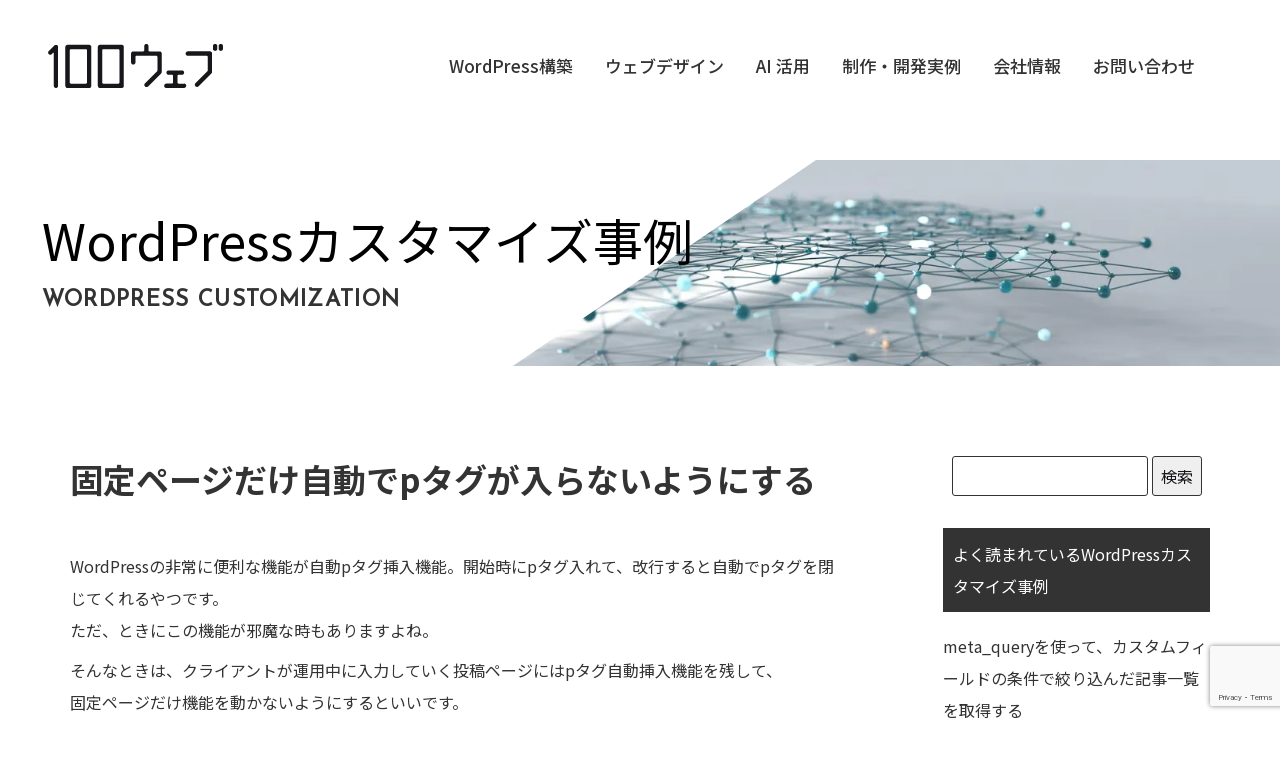

--- FILE ---
content_type: text/html; charset=UTF-8
request_url: https://100webdesign.jp/services/wordpress/wp_result/wp_result-175/
body_size: 59126
content:
<!doctype html>
<html lang="ja">
<head>
	<meta charset="UTF-8">
<meta name="viewport" content="width=device-width, user-scalable=1">
<link rel="shortcut icon" href="https://100webdesign.jp/wp-content/themes/100web/images/favicon.ico">
<meta http-equiv="X-UA-Compatible" content="IE=edge">
<title>固定ページだけ自動でpタグが入らないようにする | WordPressカスタマイズ事例【100ウェブ】</title>
<!--[if lt IE 9]><script src="https://100webdesign.jp/wp-content/themes/100web/assets2025/cmn/js/html5shiv.js"></script><![endif]-->
<link href="https://cdn.jsdelivr.net/npm/bootstrap@5.0.2/dist/css/bootstrap.min.css" rel="stylesheet" integrity="sha384-EVSTQN3/azprG1Anm3QDgpJLIm9Nao0Yz1ztcQTwFspd3yD65VohhpuuCOmLASjC" crossorigin="anonymous">
<link rel="preconnect" href="https://fonts.googleapis.com">
<link rel="preconnect" href="https://fonts.gstatic.com" crossorigin>
<link href="https://fonts.googleapis.com/css2?family=Noto+Sans+JP:wght@400;500;700&display=swap" rel="stylesheet">
<link href="https://fonts.googleapis.com/css2?family=Josefin+Sans&family=Oswald:wght@500;600;700&display=swap" rel="stylesheet">
<link href="https://fonts.googleapis.com/css2?family=Josefin+Sans&family=Josefin+Slab:ital,wght@0,400;0,500;0,600;1,400;1,500;1,600&display=swap" rel="stylesheet">
<link href="https://fonts.googleapis.com/css2?family=Barlow:wght@400;500;600&family=Josefin+Sans&family=Josefin+Slab:ital,wght@0,400;0,500;0,600;1,400;1,500;1,600&display=swap" rel="stylesheet">
<link rel="stylesheet" href="https://100webdesign.jp/wp-content/themes/100web/assets2025/cmn/css/normalize.css">
<link rel="stylesheet" type="text/css"
      href="https://100webdesign.jp/wp-content/themes/100web/assets/css/magnific-popup.css">
<link rel="stylesheet" href="https://cdn.jsdelivr.net/npm/slick-carousel@1.8.1/slick/slick.css"/>
<link rel="stylesheet" href="https://cdn.jsdelivr.net/npm/slick-carousel@1.8.1/slick/slick-theme.css">
<link rel="stylesheet" href="https://100webdesign.jp/wp-content/themes/100web/assets2025/cmn/css/default.css">
<link rel="stylesheet" href="https://100webdesign.jp/wp-content/themes/100web/assets2025/cmn/css/cmn.css">
<script async src="https://pagead2.googlesyndication.com/pagead/js/adsbygoogle.js?client=ca-pub-9227168214069138"
        crossorigin="anonymous"></script>	<title>固定ページだけ自動でpタグが入らないようにする | WordPressカスタマイズ事例【100ウェブ】</title>

		<!-- All in One SEO 4.9.3 - aioseo.com -->
	<meta name="description" content="WordPressの非常に便利な機能が自動pタグ挿入機能。開始時にpタグ入れて、改行すると自動でpタグを閉じてくれるやつです。 ただ、ときにこの機能が邪魔な時もありますよね。 そんなときは、クライアントが運用中に入力して" />
	<meta name="robots" content="max-image-preview:large" />
	<link rel="canonical" href="https://100webdesign.jp/services/wordpress/wp_result/wp_result-175/" />
	<meta name="generator" content="All in One SEO (AIOSEO) 4.9.3" />

		<!-- Google tag (gtag.js) -->
<script async src="https://www.googletagmanager.com/gtag/js?id=G-THMRBQWF2H"></script>
<script>
  window.dataLayer = window.dataLayer || [];
  function gtag(){dataLayer.push(arguments);}
  gtag('js', new Date());

  gtag('config', 'G-THMRBQWF2H');
  gtag('config', 'AW-953224605');
</script>
		<meta property="og:locale" content="ja_JP" />
		<meta property="og:site_name" content="100ウェブ" />
		<meta property="og:type" content="article" />
		<meta property="og:title" content="固定ページだけ自動でpタグが入らないようにする | WordPressカスタマイズ事例【100ウェブ】" />
		<meta property="og:description" content="WordPressの非常に便利な機能が自動pタグ挿入機能。開始時にpタグ入れて、改行すると自動でpタグを閉じてくれるやつです。 ただ、ときにこの機能が邪魔な時もありますよね。 そんなときは、クライアントが運用中に入力して" />
		<meta property="og:url" content="https://100webdesign.jp/services/wordpress/wp_result/wp_result-175/" />
		<meta property="og:image" content="https://100webdesign.jp/wp-content/uploads/2020/12/logo.png" />
		<meta property="og:image:secure_url" content="https://100webdesign.jp/wp-content/uploads/2020/12/logo.png" />
		<meta property="og:image:width" content="272" />
		<meta property="og:image:height" content="78" />
		<meta property="article:published_time" content="2017-07-22T15:00:00+00:00" />
		<meta property="article:modified_time" content="2021-11-12T21:00:19+00:00" />
		<meta name="twitter:card" content="summary" />
		<meta name="twitter:title" content="固定ページだけ自動でpタグが入らないようにする | WordPressカスタマイズ事例【100ウェブ】" />
		<meta name="twitter:description" content="WordPressの非常に便利な機能が自動pタグ挿入機能。開始時にpタグ入れて、改行すると自動でpタグを閉じてくれるやつです。 ただ、ときにこの機能が邪魔な時もありますよね。 そんなときは、クライアントが運用中に入力して" />
		<meta name="twitter:image" content="https://100webdesign.jp/wp-content/uploads/2020/12/logo.png" />
		<script type="application/ld+json" class="aioseo-schema">
			{"@context":"https:\/\/schema.org","@graph":[{"@type":"BreadcrumbList","@id":"https:\/\/100webdesign.jp\/services\/wordpress\/wp_result\/wp_result-175\/#breadcrumblist","itemListElement":[{"@type":"ListItem","@id":"https:\/\/100webdesign.jp#listItem","position":1,"name":"\u30db\u30fc\u30e0","item":"https:\/\/100webdesign.jp","nextItem":{"@type":"ListItem","@id":"https:\/\/100webdesign.jp\/services\/wordpress\/wp_result\/#listItem","name":"WordPress\u30ab\u30b9\u30bf\u30de\u30a4\u30ba\u4e8b\u4f8b"}},{"@type":"ListItem","@id":"https:\/\/100webdesign.jp\/services\/wordpress\/wp_result\/#listItem","position":2,"name":"WordPress\u30ab\u30b9\u30bf\u30de\u30a4\u30ba\u4e8b\u4f8b","item":"https:\/\/100webdesign.jp\/services\/wordpress\/wp_result\/","nextItem":{"@type":"ListItem","@id":"https:\/\/100webdesign.jp\/wp_result_tag\/p%e3%82%bf%e3%82%b0\/#listItem","name":"p\u30bf\u30b0"},"previousItem":{"@type":"ListItem","@id":"https:\/\/100webdesign.jp#listItem","name":"\u30db\u30fc\u30e0"}},{"@type":"ListItem","@id":"https:\/\/100webdesign.jp\/wp_result_tag\/p%e3%82%bf%e3%82%b0\/#listItem","position":3,"name":"p\u30bf\u30b0","item":"https:\/\/100webdesign.jp\/wp_result_tag\/p%e3%82%bf%e3%82%b0\/","nextItem":{"@type":"ListItem","@id":"https:\/\/100webdesign.jp\/services\/wordpress\/wp_result\/wp_result-175\/#listItem","name":"\u56fa\u5b9a\u30da\u30fc\u30b8\u3060\u3051\u81ea\u52d5\u3067p\u30bf\u30b0\u304c\u5165\u3089\u306a\u3044\u3088\u3046\u306b\u3059\u308b"},"previousItem":{"@type":"ListItem","@id":"https:\/\/100webdesign.jp\/services\/wordpress\/wp_result\/#listItem","name":"WordPress\u30ab\u30b9\u30bf\u30de\u30a4\u30ba\u4e8b\u4f8b"}},{"@type":"ListItem","@id":"https:\/\/100webdesign.jp\/services\/wordpress\/wp_result\/wp_result-175\/#listItem","position":4,"name":"\u56fa\u5b9a\u30da\u30fc\u30b8\u3060\u3051\u81ea\u52d5\u3067p\u30bf\u30b0\u304c\u5165\u3089\u306a\u3044\u3088\u3046\u306b\u3059\u308b","previousItem":{"@type":"ListItem","@id":"https:\/\/100webdesign.jp\/wp_result_tag\/p%e3%82%bf%e3%82%b0\/#listItem","name":"p\u30bf\u30b0"}}]},{"@type":"Organization","@id":"https:\/\/100webdesign.jp\/#organization","name":"JAZY Branding","description":"AI\u304c\u300c\u4e0b\u66f8\u304d\u300d\u3001\u30d7\u30ed\u304c\u300c\u672c\u756a\u5316\u300d\u3002AI\u4e16\u4ee3\u306e\u5b8c\u74a7\u306aWordPress\u69cb\u7bc9\u624b\u6cd5","url":"https:\/\/100webdesign.jp\/","telephone":"+81363610717","logo":{"@type":"ImageObject","url":"https:\/\/100webdesign.jp\/wp-content\/uploads\/2023\/11\/logo100.png","@id":"https:\/\/100webdesign.jp\/services\/wordpress\/wp_result\/wp_result-175\/#organizationLogo","width":123,"height":78},"image":{"@id":"https:\/\/100webdesign.jp\/services\/wordpress\/wp_result\/wp_result-175\/#organizationLogo"}},{"@type":"WebPage","@id":"https:\/\/100webdesign.jp\/services\/wordpress\/wp_result\/wp_result-175\/#webpage","url":"https:\/\/100webdesign.jp\/services\/wordpress\/wp_result\/wp_result-175\/","name":"\u56fa\u5b9a\u30da\u30fc\u30b8\u3060\u3051\u81ea\u52d5\u3067p\u30bf\u30b0\u304c\u5165\u3089\u306a\u3044\u3088\u3046\u306b\u3059\u308b | WordPress\u30ab\u30b9\u30bf\u30de\u30a4\u30ba\u4e8b\u4f8b\u3010100\u30a6\u30a7\u30d6\u3011","description":"WordPress\u306e\u975e\u5e38\u306b\u4fbf\u5229\u306a\u6a5f\u80fd\u304c\u81ea\u52d5p\u30bf\u30b0\u633f\u5165\u6a5f\u80fd\u3002\u958b\u59cb\u6642\u306bp\u30bf\u30b0\u5165\u308c\u3066\u3001\u6539\u884c\u3059\u308b\u3068\u81ea\u52d5\u3067p\u30bf\u30b0\u3092\u9589\u3058\u3066\u304f\u308c\u308b\u3084\u3064\u3067\u3059\u3002 \u305f\u3060\u3001\u3068\u304d\u306b\u3053\u306e\u6a5f\u80fd\u304c\u90aa\u9b54\u306a\u6642\u3082\u3042\u308a\u307e\u3059\u3088\u306d\u3002 \u305d\u3093\u306a\u3068\u304d\u306f\u3001\u30af\u30e9\u30a4\u30a2\u30f3\u30c8\u304c\u904b\u7528\u4e2d\u306b\u5165\u529b\u3057\u3066","inLanguage":"ja","isPartOf":{"@id":"https:\/\/100webdesign.jp\/#website"},"breadcrumb":{"@id":"https:\/\/100webdesign.jp\/services\/wordpress\/wp_result\/wp_result-175\/#breadcrumblist"},"datePublished":"2017-07-23T00:00:00+09:00","dateModified":"2021-11-13T06:00:19+09:00"},{"@type":"WebSite","@id":"https:\/\/100webdesign.jp\/#website","url":"https:\/\/100webdesign.jp\/","name":"100\u30a6\u30a7\u30d6","description":"AI\u304c\u300c\u4e0b\u66f8\u304d\u300d\u3001\u30d7\u30ed\u304c\u300c\u672c\u756a\u5316\u300d\u3002AI\u4e16\u4ee3\u306e\u5b8c\u74a7\u306aWordPress\u69cb\u7bc9\u624b\u6cd5","inLanguage":"ja","publisher":{"@id":"https:\/\/100webdesign.jp\/#organization"}}]}
		</script>
		<!-- All in One SEO -->

<link rel='dns-prefetch' href='//code.jquery.com' />
<link rel='dns-prefetch' href='//ajaxzip3.github.io' />
<link rel="alternate" type="application/rss+xml" title="100ウェブ &raquo; フィード" href="https://100webdesign.jp/feed/" />
<link rel="alternate" type="application/rss+xml" title="100ウェブ &raquo; コメントフィード" href="https://100webdesign.jp/comments/feed/" />
<script type="text/javascript" id="wpp-js" src="https://100webdesign.jp/wp-content/plugins/wordpress-popular-posts/assets/js/wpp.min.js?ver=7.3.6" data-sampling="0" data-sampling-rate="100" data-api-url="https://100webdesign.jp/wp-json/wordpress-popular-posts" data-post-id="20018" data-token="f58b86610a" data-lang="0" data-debug="0"></script>
<link rel="alternate" title="oEmbed (JSON)" type="application/json+oembed" href="https://100webdesign.jp/wp-json/oembed/1.0/embed?url=https%3A%2F%2F100webdesign.jp%2Fservices%2Fwordpress%2Fwp_result%2Fwp_result-175%2F" />
<link rel="alternate" title="oEmbed (XML)" type="text/xml+oembed" href="https://100webdesign.jp/wp-json/oembed/1.0/embed?url=https%3A%2F%2F100webdesign.jp%2Fservices%2Fwordpress%2Fwp_result%2Fwp_result-175%2F&#038;format=xml" />
<style id='wp-img-auto-sizes-contain-inline-css' type='text/css'>
img:is([sizes=auto i],[sizes^="auto," i]){contain-intrinsic-size:3000px 1500px}
/*# sourceURL=wp-img-auto-sizes-contain-inline-css */
</style>
<style id='wp-emoji-styles-inline-css' type='text/css'>

	img.wp-smiley, img.emoji {
		display: inline !important;
		border: none !important;
		box-shadow: none !important;
		height: 1em !important;
		width: 1em !important;
		margin: 0 0.07em !important;
		vertical-align: -0.1em !important;
		background: none !important;
		padding: 0 !important;
	}
/*# sourceURL=wp-emoji-styles-inline-css */
</style>
<link rel='stylesheet' id='wp-block-library-css' href='https://100webdesign.jp/wp-includes/css/dist/block-library/style.min.css?ver=6.9' type='text/css' media='all' />
<style id='global-styles-inline-css' type='text/css'>
:root{--wp--preset--aspect-ratio--square: 1;--wp--preset--aspect-ratio--4-3: 4/3;--wp--preset--aspect-ratio--3-4: 3/4;--wp--preset--aspect-ratio--3-2: 3/2;--wp--preset--aspect-ratio--2-3: 2/3;--wp--preset--aspect-ratio--16-9: 16/9;--wp--preset--aspect-ratio--9-16: 9/16;--wp--preset--color--black: #000000;--wp--preset--color--cyan-bluish-gray: #abb8c3;--wp--preset--color--white: #ffffff;--wp--preset--color--pale-pink: #f78da7;--wp--preset--color--vivid-red: #cf2e2e;--wp--preset--color--luminous-vivid-orange: #ff6900;--wp--preset--color--luminous-vivid-amber: #fcb900;--wp--preset--color--light-green-cyan: #7bdcb5;--wp--preset--color--vivid-green-cyan: #00d084;--wp--preset--color--pale-cyan-blue: #8ed1fc;--wp--preset--color--vivid-cyan-blue: #0693e3;--wp--preset--color--vivid-purple: #9b51e0;--wp--preset--gradient--vivid-cyan-blue-to-vivid-purple: linear-gradient(135deg,rgb(6,147,227) 0%,rgb(155,81,224) 100%);--wp--preset--gradient--light-green-cyan-to-vivid-green-cyan: linear-gradient(135deg,rgb(122,220,180) 0%,rgb(0,208,130) 100%);--wp--preset--gradient--luminous-vivid-amber-to-luminous-vivid-orange: linear-gradient(135deg,rgb(252,185,0) 0%,rgb(255,105,0) 100%);--wp--preset--gradient--luminous-vivid-orange-to-vivid-red: linear-gradient(135deg,rgb(255,105,0) 0%,rgb(207,46,46) 100%);--wp--preset--gradient--very-light-gray-to-cyan-bluish-gray: linear-gradient(135deg,rgb(238,238,238) 0%,rgb(169,184,195) 100%);--wp--preset--gradient--cool-to-warm-spectrum: linear-gradient(135deg,rgb(74,234,220) 0%,rgb(151,120,209) 20%,rgb(207,42,186) 40%,rgb(238,44,130) 60%,rgb(251,105,98) 80%,rgb(254,248,76) 100%);--wp--preset--gradient--blush-light-purple: linear-gradient(135deg,rgb(255,206,236) 0%,rgb(152,150,240) 100%);--wp--preset--gradient--blush-bordeaux: linear-gradient(135deg,rgb(254,205,165) 0%,rgb(254,45,45) 50%,rgb(107,0,62) 100%);--wp--preset--gradient--luminous-dusk: linear-gradient(135deg,rgb(255,203,112) 0%,rgb(199,81,192) 50%,rgb(65,88,208) 100%);--wp--preset--gradient--pale-ocean: linear-gradient(135deg,rgb(255,245,203) 0%,rgb(182,227,212) 50%,rgb(51,167,181) 100%);--wp--preset--gradient--electric-grass: linear-gradient(135deg,rgb(202,248,128) 0%,rgb(113,206,126) 100%);--wp--preset--gradient--midnight: linear-gradient(135deg,rgb(2,3,129) 0%,rgb(40,116,252) 100%);--wp--preset--font-size--small: 13px;--wp--preset--font-size--medium: 20px;--wp--preset--font-size--large: 36px;--wp--preset--font-size--x-large: 42px;--wp--preset--spacing--20: 0.44rem;--wp--preset--spacing--30: 0.67rem;--wp--preset--spacing--40: 1rem;--wp--preset--spacing--50: 1.5rem;--wp--preset--spacing--60: 2.25rem;--wp--preset--spacing--70: 3.38rem;--wp--preset--spacing--80: 5.06rem;--wp--preset--shadow--natural: 6px 6px 9px rgba(0, 0, 0, 0.2);--wp--preset--shadow--deep: 12px 12px 50px rgba(0, 0, 0, 0.4);--wp--preset--shadow--sharp: 6px 6px 0px rgba(0, 0, 0, 0.2);--wp--preset--shadow--outlined: 6px 6px 0px -3px rgb(255, 255, 255), 6px 6px rgb(0, 0, 0);--wp--preset--shadow--crisp: 6px 6px 0px rgb(0, 0, 0);}:where(.is-layout-flex){gap: 0.5em;}:where(.is-layout-grid){gap: 0.5em;}body .is-layout-flex{display: flex;}.is-layout-flex{flex-wrap: wrap;align-items: center;}.is-layout-flex > :is(*, div){margin: 0;}body .is-layout-grid{display: grid;}.is-layout-grid > :is(*, div){margin: 0;}:where(.wp-block-columns.is-layout-flex){gap: 2em;}:where(.wp-block-columns.is-layout-grid){gap: 2em;}:where(.wp-block-post-template.is-layout-flex){gap: 1.25em;}:where(.wp-block-post-template.is-layout-grid){gap: 1.25em;}.has-black-color{color: var(--wp--preset--color--black) !important;}.has-cyan-bluish-gray-color{color: var(--wp--preset--color--cyan-bluish-gray) !important;}.has-white-color{color: var(--wp--preset--color--white) !important;}.has-pale-pink-color{color: var(--wp--preset--color--pale-pink) !important;}.has-vivid-red-color{color: var(--wp--preset--color--vivid-red) !important;}.has-luminous-vivid-orange-color{color: var(--wp--preset--color--luminous-vivid-orange) !important;}.has-luminous-vivid-amber-color{color: var(--wp--preset--color--luminous-vivid-amber) !important;}.has-light-green-cyan-color{color: var(--wp--preset--color--light-green-cyan) !important;}.has-vivid-green-cyan-color{color: var(--wp--preset--color--vivid-green-cyan) !important;}.has-pale-cyan-blue-color{color: var(--wp--preset--color--pale-cyan-blue) !important;}.has-vivid-cyan-blue-color{color: var(--wp--preset--color--vivid-cyan-blue) !important;}.has-vivid-purple-color{color: var(--wp--preset--color--vivid-purple) !important;}.has-black-background-color{background-color: var(--wp--preset--color--black) !important;}.has-cyan-bluish-gray-background-color{background-color: var(--wp--preset--color--cyan-bluish-gray) !important;}.has-white-background-color{background-color: var(--wp--preset--color--white) !important;}.has-pale-pink-background-color{background-color: var(--wp--preset--color--pale-pink) !important;}.has-vivid-red-background-color{background-color: var(--wp--preset--color--vivid-red) !important;}.has-luminous-vivid-orange-background-color{background-color: var(--wp--preset--color--luminous-vivid-orange) !important;}.has-luminous-vivid-amber-background-color{background-color: var(--wp--preset--color--luminous-vivid-amber) !important;}.has-light-green-cyan-background-color{background-color: var(--wp--preset--color--light-green-cyan) !important;}.has-vivid-green-cyan-background-color{background-color: var(--wp--preset--color--vivid-green-cyan) !important;}.has-pale-cyan-blue-background-color{background-color: var(--wp--preset--color--pale-cyan-blue) !important;}.has-vivid-cyan-blue-background-color{background-color: var(--wp--preset--color--vivid-cyan-blue) !important;}.has-vivid-purple-background-color{background-color: var(--wp--preset--color--vivid-purple) !important;}.has-black-border-color{border-color: var(--wp--preset--color--black) !important;}.has-cyan-bluish-gray-border-color{border-color: var(--wp--preset--color--cyan-bluish-gray) !important;}.has-white-border-color{border-color: var(--wp--preset--color--white) !important;}.has-pale-pink-border-color{border-color: var(--wp--preset--color--pale-pink) !important;}.has-vivid-red-border-color{border-color: var(--wp--preset--color--vivid-red) !important;}.has-luminous-vivid-orange-border-color{border-color: var(--wp--preset--color--luminous-vivid-orange) !important;}.has-luminous-vivid-amber-border-color{border-color: var(--wp--preset--color--luminous-vivid-amber) !important;}.has-light-green-cyan-border-color{border-color: var(--wp--preset--color--light-green-cyan) !important;}.has-vivid-green-cyan-border-color{border-color: var(--wp--preset--color--vivid-green-cyan) !important;}.has-pale-cyan-blue-border-color{border-color: var(--wp--preset--color--pale-cyan-blue) !important;}.has-vivid-cyan-blue-border-color{border-color: var(--wp--preset--color--vivid-cyan-blue) !important;}.has-vivid-purple-border-color{border-color: var(--wp--preset--color--vivid-purple) !important;}.has-vivid-cyan-blue-to-vivid-purple-gradient-background{background: var(--wp--preset--gradient--vivid-cyan-blue-to-vivid-purple) !important;}.has-light-green-cyan-to-vivid-green-cyan-gradient-background{background: var(--wp--preset--gradient--light-green-cyan-to-vivid-green-cyan) !important;}.has-luminous-vivid-amber-to-luminous-vivid-orange-gradient-background{background: var(--wp--preset--gradient--luminous-vivid-amber-to-luminous-vivid-orange) !important;}.has-luminous-vivid-orange-to-vivid-red-gradient-background{background: var(--wp--preset--gradient--luminous-vivid-orange-to-vivid-red) !important;}.has-very-light-gray-to-cyan-bluish-gray-gradient-background{background: var(--wp--preset--gradient--very-light-gray-to-cyan-bluish-gray) !important;}.has-cool-to-warm-spectrum-gradient-background{background: var(--wp--preset--gradient--cool-to-warm-spectrum) !important;}.has-blush-light-purple-gradient-background{background: var(--wp--preset--gradient--blush-light-purple) !important;}.has-blush-bordeaux-gradient-background{background: var(--wp--preset--gradient--blush-bordeaux) !important;}.has-luminous-dusk-gradient-background{background: var(--wp--preset--gradient--luminous-dusk) !important;}.has-pale-ocean-gradient-background{background: var(--wp--preset--gradient--pale-ocean) !important;}.has-electric-grass-gradient-background{background: var(--wp--preset--gradient--electric-grass) !important;}.has-midnight-gradient-background{background: var(--wp--preset--gradient--midnight) !important;}.has-small-font-size{font-size: var(--wp--preset--font-size--small) !important;}.has-medium-font-size{font-size: var(--wp--preset--font-size--medium) !important;}.has-large-font-size{font-size: var(--wp--preset--font-size--large) !important;}.has-x-large-font-size{font-size: var(--wp--preset--font-size--x-large) !important;}
/*# sourceURL=global-styles-inline-css */
</style>

<style id='classic-theme-styles-inline-css' type='text/css'>
/*! This file is auto-generated */
.wp-block-button__link{color:#fff;background-color:#32373c;border-radius:9999px;box-shadow:none;text-decoration:none;padding:calc(.667em + 2px) calc(1.333em + 2px);font-size:1.125em}.wp-block-file__button{background:#32373c;color:#fff;text-decoration:none}
/*# sourceURL=/wp-includes/css/classic-themes.min.css */
</style>
<link rel='stylesheet' id='contact-form-7-css' href='https://100webdesign.jp/wp-content/plugins/contact-form-7/includes/css/styles.css?ver=6.1.4' type='text/css' media='all' />
<link rel='stylesheet' id='wordpress-popular-posts-css-css' href='https://100webdesign.jp/wp-content/plugins/wordpress-popular-posts/assets/css/wpp.css?ver=7.3.6' type='text/css' media='all' />
<script type="text/javascript" src="https://code.jquery.com/jquery-3.6.0.min.js?ver=3.6.0" id="jquery-js"></script>
<script type="text/javascript" src="https://ajaxzip3.github.io/ajaxzip3.js?ver=6.9" id="ajaxzip3-js"></script>
<script type="text/javascript" src="https://100webdesign.jp/wp-content/themes/100web/assets/js/autozip.js?ver=6.9" id="autozip-js"></script>
<link rel="https://api.w.org/" href="https://100webdesign.jp/wp-json/" /><link rel="alternate" title="JSON" type="application/json" href="https://100webdesign.jp/wp-json/wp/v2/wp_result/20018" /><link rel="EditURI" type="application/rsd+xml" title="RSD" href="https://100webdesign.jp/xmlrpc.php?rsd" />
<link rel='shortlink' href='https://100webdesign.jp/?p=20018' />
<link rel="llms-sitemap" href="https://100webdesign.jp/llms.txt" />
            <style id="wpp-loading-animation-styles">@-webkit-keyframes bgslide{from{background-position-x:0}to{background-position-x:-200%}}@keyframes bgslide{from{background-position-x:0}to{background-position-x:-200%}}.wpp-widget-block-placeholder,.wpp-shortcode-placeholder{margin:0 auto;width:60px;height:3px;background:#dd3737;background:linear-gradient(90deg,#dd3737 0%,#571313 10%,#dd3737 100%);background-size:200% auto;border-radius:3px;-webkit-animation:bgslide 1s infinite linear;animation:bgslide 1s infinite linear}</style>
            </head>
<body >
<!--wrapper-->
<div class="wrapper">
  <!--cmn-header-->
  <header class="cmn-header">
    <div class="ps-4 pe-4 ps-md-5 pe-md-5">
      <div class="cmn-header__inner d-flex align-items-center justify-content-start justify-content-lg-between">
        <div class="cmn-header__logo">
          <h1 class="cmn-header__ttl"><a href="/" class="d-block"><img
                src="https://100webdesign.jp/wp-content/themes/100web/images/logo/logo_100web.svg"
                alt="100ウェブ"
                class="cmn-header__logoImg"></a></h1>
        </div>
        <div id="gnavBtn" class="d-block d-lg-none">
          <div>
            <div><span></span><span></span><span></span></div>
          </div>
        </div>
        <!--gnav-->
        <div id="gnav" class="d-lg-block">
          <div class="gnav__inner">
            <div class="cmn-gmenu-link__inner p-5 p-lg-0">
              <p class="gnav__logo d-lg-none">
                <a href="/">
                  <img src="https://100webdesign.jp/wp-content/themes/100web/images/logo/logo_100web.svg"
                       alt="100ウェブ">
                </a>
              </p>
              <div class="cmn-gmenu-link-col-wrapper">
								<nav class="cmn-header__gnav"><ul id="menu-mainmenu" class="d-block d-lg-flex"><li id="menu-item-25307" class="menu-item menu-item-type-post_type menu-item-object-page menu-item-has-children menu-item-25307"><a href="https://100webdesign.jp/services/wordpress/">WordPress構築</a>
<ul class="sub-menu">
	<li id="menu-item-26484" class="menu-item menu-item-type-post_type menu-item-object-page menu-item-26484"><a href="https://100webdesign.jp/services/kantan-faq/">かんたんFAQ</a></li>
	<li id="menu-item-25308" class="menu-item menu-item-type-post_type menu-item-object-page menu-item-25308"><a href="https://100webdesign.jp/services/wordpress/flow/">WordPressで会社ホームページをつくる手順のすべて</a></li>
	<li id="menu-item-25314" class="menu-item menu-item-type-post_type_archive menu-item-object-wp_result menu-item-25314"><a href="https://100webdesign.jp/services/wordpress/wp_result/">WordPressカスタマイズ事例一覧</a></li>
	<li id="menu-item-25311" class="menu-item menu-item-type-post_type menu-item-object-page menu-item-25311"><a href="https://100webdesign.jp/services/wordpress/operation/">WordPress運用保守サービス</a></li>
</ul>
</li>
<li id="menu-item-25305" class="menu-item menu-item-type-post_type menu-item-object-page menu-item-has-children menu-item-25305"><a href="https://100webdesign.jp/services/web/">ウェブデザイン</a>
<ul class="sub-menu">
	<li id="menu-item-25338" class="menu-item menu-item-type-post_type_archive menu-item-object-results menu-item-25338"><a href="https://100webdesign.jp/services/web/results/">ウェブデザイン実績一覧</a></li>
	<li id="menu-item-25340" class="menu-item menu-item-type-post_type_archive menu-item-object-designer menu-item-25340"><a href="https://100webdesign.jp/designer/">デザイナーポートフォリオ一覧</a></li>
</ul>
</li>
<li id="menu-item-25512" class="menu-item menu-item-type-post_type menu-item-object-page menu-item-has-children menu-item-25512"><a href="https://100webdesign.jp/ai-use/">AI 活用</a>
<ul class="sub-menu">
	<li id="menu-item-25898" class="menu-item menu-item-type-post_type menu-item-object-page menu-item-25898"><a href="https://100webdesign.jp/ai-use/chatbot/">チャットボット</a></li>
	<li id="menu-item-25899" class="menu-item menu-item-type-post_type menu-item-object-page menu-item-25899"><a href="https://100webdesign.jp/ai-use/ai-optimization/">AI 最適化</a></li>
</ul>
</li>
<li id="menu-item-25330" class="menu-item menu-item-type-post_type_archive menu-item-object-web_knowhow menu-item-has-children menu-item-25330"><a href="https://100webdesign.jp/services/web_knowhow/">制作・開発実例</a>
<ul class="sub-menu">
	<li id="menu-item-25335" class="menu-item menu-item-type-taxonomy menu-item-object-web_knowhow_cat menu-item-25335"><a href="https://100webdesign.jp/services/web_knowhow/aws-site/">AWSでWordPressのサイトを構築する</a></li>
	<li id="menu-item-25333" class="menu-item menu-item-type-taxonomy menu-item-object-web_knowhow_cat menu-item-25333"><a href="https://100webdesign.jp/services/web_knowhow/ai-chat-bot/">自社サイトにチャットボット</a></li>
	<li id="menu-item-25331" class="menu-item menu-item-type-taxonomy menu-item-object-web_knowhow_cat menu-item-25331"><a href="https://100webdesign.jp/services/web_knowhow/telework-tel-reception/">Twilioで会社への電話を自宅で受ける</a></li>
	<li id="menu-item-25332" class="menu-item menu-item-type-taxonomy menu-item-object-web_knowhow_cat menu-item-25332"><a href="https://100webdesign.jp/services/web_knowhow/zoom-api/">自社サービス内でZoom会議構築</a></li>
	<li id="menu-item-25337" class="menu-item menu-item-type-taxonomy menu-item-object-web_knowhow_cat menu-item-25337"><a href="https://100webdesign.jp/services/web_knowhow/gmail-api/">Gmail APIでGmailを一括取得&#038;CSV化</a></li>
	<li id="menu-item-25336" class="menu-item menu-item-type-taxonomy menu-item-object-web_knowhow_cat menu-item-25336"><a href="https://100webdesign.jp/services/web_knowhow/wp-scraping/">スクレイピング → WordPressサイト</a></li>
	<li id="menu-item-25339" class="menu-item menu-item-type-post_type_archive menu-item-object-dev_prj menu-item-25339"><a href="https://100webdesign.jp/services/dev_prj/">制作・開発案件紹介一覧</a></li>
</ul>
</li>
<li id="menu-item-25312" class="menu-item menu-item-type-post_type menu-item-object-page menu-item-has-children menu-item-25312"><a href="https://100webdesign.jp/company/">会社情報</a>
<ul class="sub-menu">
	<li id="menu-item-26181" class="menu-item menu-item-type-post_type_archive menu-item-object-faq menu-item-26181"><a href="https://100webdesign.jp/faq/">よくある質問</a></li>
	<li id="menu-item-26984" class="menu-item menu-item-type-post_type menu-item-object-page menu-item-26984"><a href="https://100webdesign.jp/price/">料金一覧</a></li>
</ul>
</li>
<li id="menu-item-25313" class="menu-item menu-item-type-post_type menu-item-object-page menu-item-25313"><a href="https://100webdesign.jp/contact/">お問い合わせ</a></li>
</ul></nav>              </div>
            </div>
          </div>
        </div>
        <!--./gnav-->
      </div>
    </div>
  </header>
  <!--./cmn-header--><!--kv-lv2-->
<div class="kv-lv2 works-page fade">
  <div class="kv-lv2__inner">
    <div class="kv-lv2__bg">
      <div class="ps-md-5">
        <div class="kv-lv2__bg__inner">
          <div class="kv-lv2__pic"><img
              src="https://100webdesign.jp/wp-content/themes/100web/assets2025/images/works/kv-cstmz.webp"
              alt=""></div>
          <div class="kv-lv2__ttl-wrapper text-center text-md-start ms-4 me-4 ms-md-0 me-md-0">
            <h2 class="kv-lv2__ttl fade_slide"><span class="text_slide"
                                                     style="transition-delay: 0.6s;">WordPress<br class="d-sp">カスタマイズ事例</span>
            </h2>
            <p class="mt-3 kv-lv2__txt bold01 en fade_slide"><span class="text_slide"
                                                                   style="transition-delay: 0.8s;">WORDPRESS CUSTOMIZATION</span>
            </p>
          </div>
        </div>
      </div>
    </div>
  </div>
</div>
<!--./kv-lv2-->

<section class="sec-projects works-page">
  <div class="ps-4 pe-4 ps-md-5 pe-md-5">
    <div class="container-xl p-0">
      <div class="row">
        <div class="col-lg-9 mb-5 mb-lg-0 pb-5 pb-lg-0">
                        <div class="row">
                <div class="col-lg-11">
                  <div class="fade">
                    <div class="sec-ttlWrapper-lv2">
                      <h1
                        class="sec-ttl-lv2 bold01 fade_opacity mb-5">固定ページだけ自動でpタグが入らないようにする </h1>
                    </div>
                    <div class="sec-projects__inner fade_opacity">
                      <div class="sec-projects__inner__txt">
                        <p>WordPressの非常に便利な機能が自動pタグ挿入機能。開始時にpタグ入れて、改行すると自動でpタグを閉じてくれるやつです。<br />
ただ、ときにこの機能が邪魔な時もありますよね。</p>
<p>そんなときは、クライアントが運用中に入力していく投稿ページにはpタグ自動挿入機能を残して、<br />
固定ページだけ機能を動かないようにするといいです。</p>
<p>テーマのfunctions.phpに下記を記述。</p>
<pre class="brush: php; title: ; notranslate" title="">
add_filter('the_content', 'wpautop_filter', 9);
function wpautop_filter($content) {
	global $post;
	$remove_filter = false;

	//自動整形を無効にする投稿タイプを記述 ＝固定ページ
	$arr_types = array('page');
	$post_type = get_post_type( $post-&gt;ID );
	if (in_array($post_type, $arr_types)){
		$remove_filter = true;
	}

	//投稿ページ以外の自動整形を無効にしたければ
	if (!is_single()){
		$remove_filter = true;
	}

	// 特定のページの自動整形を無効にしたければ*****にページIDを入れる
	if (get_the_ID() == *****){
		$remove_filter = true;
	}

	if ( $remove_filter ) {
		remove_filter('the_content', 'wpautop');
		remove_filter('the_excerpt', 'wpautop');
	}

	return $content;
}
</pre>
                                              </div>
                    </div>


                  </div>
                </div>
              </div>
                    </div>
        <div class="col-lg-3">
          <div class="sidebar_menu_wrap">
  <form role="search" method="get" id="searchform" class="searchform" action="https://100webdesign.jp/services/wordpress/wp_result/">
      <input type="text" value="" name="s" id="s" />
      <input type="hidden" name="post_type" value="wp_result" />
      <input type="submit" id="searchsubmit" value="検索" />
    </form>  <div class="side-banner">
    <div class="sidenav-info sidenav--results">
      <h4>よく読まれているWordPressカスタマイズ事例</h4><div class="side-result-box"><ul>
<li><a href="https://100webdesign.jp/services/wordpress/wp_result/wp_result-189/">meta_queryを使って、カスタムフィールドの条件で絞り込んだ記事一覧を取得する</a></li>
<li><a href="https://100webdesign.jp/services/wordpress/wp_result/wp_result-180/">Contact Form 7で、メールアドレスの確認用入力と一致チェック機能をつける</a></li>
<li><a href="https://100webdesign.jp/services/wordpress/wp_result/wp_result-21321/">ユーザー単位で投稿できるカテゴリーを限定する</a></li>
<li><a href="https://100webdesign.jp/services/wordpress/wp_result/wp_result-905/">投稿（post）を固定ページのように階層構造にする</a></li>
<li><a href="https://100webdesign.jp/services/wordpress/wp_result/wp_result-24884/">【サイト移行】メディア（画像）ファイルを移行する</a></li>

</ul></div>    </div>
  </div>
  <a href="/services/wordpress/wp_result/" class="btn-link mt-5 btn-link_black text-center">WPカスタマイズ事例一覧</a>

      <div class="side-banner mt-4">
      <div id="custom_html-12" class="widget_text widget mt-3 widget_custom_html"><div class="textwidget custom-html-widget"><div class="side-widget">
<!--<a href="/services/wordpress/flow/"><img src="https://100webdesign.jp/wp-content/uploads/2021/01/100web-wp_400_01.png" alt="WordPressで会社ホームページを作る手順公開中"></a>-->

<!--<div class="mt-5 pc">
<a href="https://100pamphlet.jp/" target="_blank" rel="noopener" class="mt-5">パンフレットデザインなら<br>【コンペで5.8提案の100人のデザイナー】<br>
	<img src="https://100webdesign.jp/wp-content/uploads/2021/09/01_100d_1440x660-300x150-1.jpg" alt="パンフレットデザインなら、コンペで5.8提案の100人のデザイナー"></a>
</div>-->

<a href="https://100webdesign.jp/services/wordpress/operation/" target="_blank" rel="noopener" class="mt-5">100ウェブの<br>WordPress運用保守サービス<br>
	<img src="https://100webdesign.jp/wp-content/uploads/2022/07/03.png" alt="もっと楽チンにWordPressサイト運用するならWordPress運用保守サービス"></a>
	
</div></div></div>    </div>
  </div>
        </div>
      </div>
    </div>
  </div>
</section>
<!--sec-member-->
<section class="sec-projects works-page">
  <div class="ps-4 pe-4 ps-md-5 pe-md-5">
    <div class="container-xxl p-0">
      <div class="sec-ttlWrapper-lv2">
        <h4 class="sec-ttl-lv2 bold01 fade_opacity">似たようなWordPressカスタマイズ事例</h4>
      </div>
      <div class="sec-member-colWrapper">
                    <div class="sec-member-col">
              <a href="https://100webdesign.jp/services/wordpress/wp_result/wp_result-753/" class="sec-member-col__inner btn-link fade_slide">
                <p class="sec-member__position">特定の場所だけ自動でpタグが入るようにする</p>
                <div class="mt-3">                </div>
                <span class="btn-link--icon btn-link_member--icon"></span>
              </a>
            </div>
                      <div class="sec-member-col">
              <a href="https://100webdesign.jp/services/wordpress/wp_result/wp_result-24508/" class="sec-member-col__inner btn-link fade_slide">
                <p class="sec-member__position">Contact Form 7の入力フィールドの自動pタグbrタグを無効にする</p>
                <div class="mt-3">                </div>
                <span class="btn-link--icon btn-link_member--icon"></span>
              </a>
            </div>
                      <div class="sec-member-col">
              <a href="https://100webdesign.jp/services/wordpress/wp_result/wp_result-22474/" class="sec-member-col__inner btn-link fade_slide">
                <p class="sec-member__position">Gutenbergを使っているサイトで、特定のページやカスタム投稿でGutenbergを無効にする</p>
                <div class="mt-3">                </div>
                <span class="btn-link--icon btn-link_member--icon"></span>
              </a>
            </div>
                      <div class="sec-member-col">
              <a href="https://100webdesign.jp/services/wordpress/wp_result/wp_result-25084/" class="sec-member-col__inner btn-link fade_slide">
                <p class="sec-member__position">jacascriptやstyleなどのHTMLコードを貼り付けてもpタグで囲まれないようにする</p>
                <div class="mt-3">                </div>
                <span class="btn-link--icon btn-link_member--icon"></span>
              </a>
            </div>
                </div>
    </div>
  </div>
</section>
<!--sec-member-->
<section class="sec-projects works-page">
  <div class="ps-4 pe-4 ps-md-5 pe-md-5">
    <div class="container-xxl p-0">
      <div class="box_g mail-magazine mt-5">
  <h4><strong>【100ウェブ新着情報メルマガ】</strong></h4>
  <p>WordPressカスタマイズ事例やウェブ制作ノウハウの新着情報、お役立ち情報を<br class="pc">リアルタイムにメルマガ配信！</p>
  
<div class="wpcf7 no-js" id="wpcf7-f21841-o1" lang="ja" dir="ltr" data-wpcf7-id="21841">
<div class="screen-reader-response"><p role="status" aria-live="polite" aria-atomic="true"></p> <ul></ul></div>
<form action="/services/wordpress/wp_result/wp_result-175/#wpcf7-f21841-o1" method="post" class="wpcf7-form init" aria-label="コンタクトフォーム" novalidate="novalidate" data-status="init">
<fieldset class="hidden-fields-container"><input type="hidden" name="_wpcf7" value="21841" /><input type="hidden" name="_wpcf7_version" value="6.1.4" /><input type="hidden" name="_wpcf7_locale" value="ja" /><input type="hidden" name="_wpcf7_unit_tag" value="wpcf7-f21841-o1" /><input type="hidden" name="_wpcf7_container_post" value="0" /><input type="hidden" name="_wpcf7_posted_data_hash" value="" /><input type="hidden" name="_wpcf7_recaptcha_response" value="" />
</fieldset>
<input class="wpcf7-form-control wpcf7-hidden" value="固定ページだけ自動でpタグが入らないようにする" type="hidden" name="page-title" />
<p><span class="wpcf7-form-control-wrap" data-name="your-email"><input size="40" maxlength="400" class="wpcf7-form-control wpcf7-email wpcf7-validates-as-required wpcf7-text wpcf7-validates-as-email" aria-required="true" aria-invalid="false" placeholder="メールアドレス" value="" type="email" name="your-email" /></span><input class="wpcf7-form-control wpcf7-submit has-spinner" type="submit" value="登録" />
</p><div class="wpcf7-response-output" aria-hidden="true"></div>
</form>
</div>
</div>    </div>
  </div>
</section>
  <!--sec-contact-->
  <section class="sec-contact">
    <div class="ps-4 pe-4 ps-md-5 pe-md-5">
      <div class="container-xxl p-0">
        <!--btn-->
        <div class="btn-linkWrapper mt-5 mt-md-0 text-center">
          <div class="fade_big-small02" style="transition-delay: 0.4s;">
            <a href="/contact/" class="btn-link bold01 btn-link_black text-center">無料相談・お問い合わせはこちら<span
                class="btn-link--icon btn-link--icon_black"></span>
            </a>
          </div>
        </div>
        <!--./btn-->
      </div>
    </div>
  </section>
  <!--./sec-contact-->
  <!--sec-breadcrumbs-->
  <div class="sec-breadcrumbs">
    <div class="breadcrumbs container-xl pb-4">
      <div>
        <div class="breadcrumbs text-end">
	        <span property="itemListElement" typeof="ListItem"><a property="item" typeof="WebPage" title="Go to サービスメニュー." href="https://100webdesign.jp/services/" class="post post-page" ><span property="name">サービスメニュー</span></a><meta property="position" content="1"></span><span property="itemListElement" typeof="ListItem"><a property="item" typeof="WebPage" title="Go to WordPressサイト構築." href="https://100webdesign.jp/services/wordpress/" class="wp_result-root post post-wp_result" ><span property="name">WordPressサイト構築</span></a><meta property="position" content="2"></span><span property="itemListElement" typeof="ListItem"><a property="item" typeof="WebPage" title="Go to WordPressカスタマイズ事例." href="https://100webdesign.jp/services/wordpress/wp_result/" class="archive post-wp_result-archive" ><span property="name">WordPressカスタマイズ事例</span></a><meta property="position" content="3"></span><span class="post post-wp_result current-item">固定ページだけ自動でpタグが入らないようにする</span>        </div>
      </div>
    </div>
  </div>
  <!--./sec-breadcrumbs-->
<!--cmn-footer-->
<footer class="cmn-footer">
  <div class="cmn-footer__menuWrapper">
    <div class="ps-4 pe-4 ps-md-5 pe-md-5">
      <div class="d-md-flex justify-content-center">
        <div class="cmn-footer__menuList d-md-flex flex-wrap justify-content-start">
          <ul id="menu-footerhomemenu" class="cmn-footer__menu"><li id="menu-item-25414" class="menu-item menu-item-type-post_type menu-item-object-page menu-item-home menu-item-25414"><a href="https://100webdesign.jp/">ホーム</a></li>
</ul><ul id="menu-footerservicemenu" class="cmn-footer__menu"><li id="menu-item-25415" class="menu-item menu-item-type-post_type menu-item-object-page menu-item-has-children menu-item-25415"><a href="https://100webdesign.jp/services/">サービスメニュー</a>
<ul class="sub-menu">
	<li id="menu-item-25417" class="menu-item menu-item-type-post_type menu-item-object-page menu-item-25417"><a href="https://100webdesign.jp/services/wordpress/">WordPressサイト構築</a></li>
	<li id="menu-item-26502" class="menu-item menu-item-type-post_type menu-item-object-page menu-item-26502"><a href="https://100webdesign.jp/services/kantan-faq/">かんたんFAQ</a></li>
	<li id="menu-item-25416" class="menu-item menu-item-type-post_type menu-item-object-page menu-item-25416"><a href="https://100webdesign.jp/services/web/">ウェブデザイン</a></li>
	<li id="menu-item-25516" class="menu-item menu-item-type-post_type menu-item-object-page menu-item-25516"><a href="https://100webdesign.jp/ai-use/">AI 活用</a></li>
	<li id="menu-item-25896" class="menu-item menu-item-type-post_type menu-item-object-page menu-item-25896"><a href="https://100webdesign.jp/ai-use/chatbot/">チャットボット</a></li>
	<li id="menu-item-25897" class="menu-item menu-item-type-post_type menu-item-object-page menu-item-25897"><a href="https://100webdesign.jp/ai-use/ai-optimization/">AI 最適化</a></li>
</ul>
</li>
<li id="menu-item-25418" class="menu-item menu-item-type-post_type menu-item-object-page menu-item-25418"><a href="https://100webdesign.jp/price/">料金一覧</a></li>
<li id="menu-item-25437" class="menu-item menu-item-type-post_type_archive menu-item-object-faq menu-item-25437"><a href="https://100webdesign.jp/faq/">よくある質問</a></li>
</ul><ul id="menu-footermembermenu" class="cmn-footer__menu"><li id="menu-item-25423" class="menu-item menu-item-type-custom menu-item-object-custom menu-item-has-children menu-item-25423"><a>実績</a>
<ul class="sub-menu">
	<li id="menu-item-25419" class="menu-item menu-item-type-post_type_archive menu-item-object-results menu-item-25419"><a href="https://100webdesign.jp/services/web/results/">ウェブデザイン実績</a></li>
	<li id="menu-item-25420" class="menu-item menu-item-type-post_type_archive menu-item-object-wp_result menu-item-25420"><a href="https://100webdesign.jp/services/wordpress/wp_result/">WordPressカスタマイズ事例</a></li>
	<li id="menu-item-25421" class="menu-item menu-item-type-post_type_archive menu-item-object-web_knowhow menu-item-25421"><a href="https://100webdesign.jp/services/web_knowhow/">ウェブ制作ノウハウ</a></li>
	<li id="menu-item-25422" class="menu-item menu-item-type-post_type_archive menu-item-object-dev_prj menu-item-25422"><a href="https://100webdesign.jp/services/dev_prj/">制作・開発案件紹介</a></li>
	<li id="menu-item-25494" class="menu-item menu-item-type-post_type menu-item-object-page menu-item-25494"><a href="https://100webdesign.jp/services/seo/performance/">SEO成功事例</a></li>
</ul>
</li>
</ul><ul id="menu-footercompmenu" class="cmn-footer__menu"><li id="menu-item-25424" class="menu-item menu-item-type-post_type menu-item-object-page menu-item-25424"><a href="https://100webdesign.jp/company/">会社情報</a></li>
<li id="menu-item-25438" class="menu-item menu-item-type-post_type_archive menu-item-object-designer menu-item-25438"><a href="https://100webdesign.jp/designer/">デザイナーポートフォリオ</a></li>
<li id="menu-item-25425" class="menu-item menu-item-type-post_type menu-item-object-page menu-item-25425"><a href="https://100webdesign.jp/recruit/">採用情報</a></li>
<li id="menu-item-25435" class="menu-item menu-item-type-post_type menu-item-object-page menu-item-25435"><a href="https://100webdesign.jp/partner/">パートナー希望の方へ</a></li>
<li id="menu-item-25426" class="menu-item menu-item-type-taxonomy menu-item-object-category menu-item-25426"><a href="https://100webdesign.jp/column/">コラム</a></li>
<li id="menu-item-25440" class="menu-item menu-item-type-post_type_archive menu-item-object-seo_report menu-item-25440"><a href="https://100webdesign.jp/services/seo/seo_report/">SEOレポート</a></li>
<li id="menu-item-25427" class="menu-item menu-item-type-taxonomy menu-item-object-category menu-item-25427"><a href="https://100webdesign.jp/news/">お知らせ</a></li>
</ul><ul id="menu-footerrecruitmenu" class="cmn-footer__menu"><li id="menu-item-25429" class="menu-item menu-item-type-post_type menu-item-object-page menu-item-25429"><a href="https://100webdesign.jp/contact/">無料相談・お問い合わせ</a></li>
<li id="menu-item-25428" class="menu-item menu-item-type-post_type menu-item-object-page menu-item-privacy-policy menu-item-25428"><a rel="privacy-policy" href="https://100webdesign.jp/privacy/">プライバシーポリシー</a></li>
<li id="menu-item-25434" class="menu-item menu-item-type-post_type menu-item-object-page menu-item-25434"><a href="https://100webdesign.jp/sitemap/">サイトマップ</a></li>
</ul>        </div>
      </div>
    </div>
  </div>

  <div class="cmn-footer__ttl text-center">
    <div class="ps-md-5 pe-md-5">
      <div class="container-xxl p-0">
        <a href="/"><img src="https://100webdesign.jp/wp-content/themes/100web/images/logo_w.svg"
                         class="cmn-footer__ttl-img" alt="100ウェブ"></a>
      </div>
    </div>
    <div id="pageTop"><a href="#"></a></div>
  </div>
  <p class="cmn-footer__copyright text-center">Copyright &copy; 2026 JAZY branding,inc. All rights reserved.</p>
</footer>
<!--./cmn-footer-->
</div>
<!--./wrapper-->
<script src="https://cdn.jsdelivr.net/npm/bootstrap@5.0.2/dist/js/bootstrap.bundle.min.js"
        integrity="sha384-MrcW6ZMFYlzcLA8Nl+NtUVF0sA7MsXsP1UyJoMp4YLEuNSfAP+JcXn/tWtIaxVXM"
        crossorigin="anonymous"></script>
<!--<script src="https://code.jquery.com/jquery-3.2.1.min.js"></script>-->
<script src="https://100webdesign.jp/wp-content/themes/100web/assets2025/cmn/js/jquery.easing.1.3.js"></script>
<script src="https://cdn.jsdelivr.net/npm/slick-carousel@1.8.1/slick/slick.min.js"></script>
<script>
  jQuery(document).ready(function ($) {
    $('.slick-slider-kv').slick({
      autoplay: true,
      autoplaySpeed: 5000, //スライドの切り替え間隔
      arrows: false,
      dots: true,
      infinite: true,
      speed: 600, //スライドの切り替え速度
      fade: false,
      cssEase: 'ease',
      slidesToShow: 1,
      slidesToScroll: 1
    });
  });
</script>
<script src="https://cdnjs.cloudflare.com/ajax/libs/jquery.matchHeight/0.7.2/jquery.matchHeight-min.js"></script>
<script src="https://100webdesign.jp/wp-content/themes/100web/assets/js/lib.js"></script>
<script src="https://100webdesign.jp/wp-content/themes/100web/assets2025/cmn/js/cmn.js"></script>
<script type="speculationrules">
{"prefetch":[{"source":"document","where":{"and":[{"href_matches":"/*"},{"not":{"href_matches":["/wp-*.php","/wp-admin/*","/wp-content/uploads/*","/wp-content/*","/wp-content/plugins/*","/wp-content/themes/100web/*","/*\\?(.+)"]}},{"not":{"selector_matches":"a[rel~=\"nofollow\"]"}},{"not":{"selector_matches":".no-prefetch, .no-prefetch a"}}]},"eagerness":"conservative"}]}
</script>
<script type="text/javascript" src="https://100webdesign.jp/wp-content/plugins/syntaxhighlighter/syntaxhighlighter3/scripts/shCore.js?ver=3.0.9b" id="syntaxhighlighter-core-js"></script>
<script type="text/javascript" src="https://100webdesign.jp/wp-content/plugins/syntaxhighlighter/syntaxhighlighter3/scripts/shBrushPhp.js?ver=3.0.9b" id="syntaxhighlighter-brush-php-js"></script>
<script type='text/javascript'>
	(function(){
		var corecss = document.createElement('link');
		var themecss = document.createElement('link');
		var corecssurl = "https://100webdesign.jp/wp-content/plugins/syntaxhighlighter/syntaxhighlighter3/styles/shCore.css?ver=3.0.9b";
		if ( corecss.setAttribute ) {
				corecss.setAttribute( "rel", "stylesheet" );
				corecss.setAttribute( "type", "text/css" );
				corecss.setAttribute( "href", corecssurl );
		} else {
				corecss.rel = "stylesheet";
				corecss.href = corecssurl;
		}
		document.head.appendChild( corecss );
		var themecssurl = "https://100webdesign.jp/wp-content/plugins/syntaxhighlighter/syntaxhighlighter3/styles/shThemeDefault.css?ver=3.0.9b";
		if ( themecss.setAttribute ) {
				themecss.setAttribute( "rel", "stylesheet" );
				themecss.setAttribute( "type", "text/css" );
				themecss.setAttribute( "href", themecssurl );
		} else {
				themecss.rel = "stylesheet";
				themecss.href = themecssurl;
		}
		document.head.appendChild( themecss );
	})();
	SyntaxHighlighter.config.strings.expandSource = 'ソースを表示';
	SyntaxHighlighter.config.strings.help = 'SyntaxHighlighterについて';
	SyntaxHighlighter.config.strings.alert = 'SyntaxHighlighter\n\n';
	SyntaxHighlighter.config.strings.noBrush = '指定のブラシが見つかりませんでした: ';
	SyntaxHighlighter.config.strings.brushNotHtmlScript = 'HTMLスクリプトのオプションのためにブラシが構成されませんでした: ';
	SyntaxHighlighter.defaults['class-name'] = 'syntax-custom';
	SyntaxHighlighter.defaults['pad-line-numbers'] = false;
	SyntaxHighlighter.defaults['tab-size'] = 2;
	SyntaxHighlighter.defaults['toolbar'] = false;
	SyntaxHighlighter.all();

	// Infinite scroll support
	if ( typeof( jQuery ) !== 'undefined' ) {
		jQuery( function( $ ) {
			$( document.body ).on( 'post-load', function() {
				SyntaxHighlighter.highlight();
			} );
		} );
	}
</script>
<script type="text/javascript" src="https://100webdesign.jp/wp-includes/js/dist/hooks.min.js?ver=dd5603f07f9220ed27f1" id="wp-hooks-js"></script>
<script type="text/javascript" src="https://100webdesign.jp/wp-includes/js/dist/i18n.min.js?ver=c26c3dc7bed366793375" id="wp-i18n-js"></script>
<script type="text/javascript" id="wp-i18n-js-after">
/* <![CDATA[ */
wp.i18n.setLocaleData( { 'text direction\u0004ltr': [ 'ltr' ] } );
//# sourceURL=wp-i18n-js-after
/* ]]> */
</script>
<script type="text/javascript" src="https://100webdesign.jp/wp-content/plugins/contact-form-7/includes/swv/js/index.js?ver=6.1.4" id="swv-js"></script>
<script type="text/javascript" id="contact-form-7-js-translations">
/* <![CDATA[ */
( function( domain, translations ) {
	var localeData = translations.locale_data[ domain ] || translations.locale_data.messages;
	localeData[""].domain = domain;
	wp.i18n.setLocaleData( localeData, domain );
} )( "contact-form-7", {"translation-revision-date":"2025-11-30 08:12:23+0000","generator":"GlotPress\/4.0.3","domain":"messages","locale_data":{"messages":{"":{"domain":"messages","plural-forms":"nplurals=1; plural=0;","lang":"ja_JP"},"This contact form is placed in the wrong place.":["\u3053\u306e\u30b3\u30f3\u30bf\u30af\u30c8\u30d5\u30a9\u30fc\u30e0\u306f\u9593\u9055\u3063\u305f\u4f4d\u7f6e\u306b\u7f6e\u304b\u308c\u3066\u3044\u307e\u3059\u3002"],"Error:":["\u30a8\u30e9\u30fc:"]}},"comment":{"reference":"includes\/js\/index.js"}} );
//# sourceURL=contact-form-7-js-translations
/* ]]> */
</script>
<script type="text/javascript" id="contact-form-7-js-before">
/* <![CDATA[ */
var wpcf7 = {
    "api": {
        "root": "https:\/\/100webdesign.jp\/wp-json\/",
        "namespace": "contact-form-7\/v1"
    }
};
//# sourceURL=contact-form-7-js-before
/* ]]> */
</script>
<script type="text/javascript" src="https://100webdesign.jp/wp-content/plugins/contact-form-7/includes/js/index.js?ver=6.1.4" id="contact-form-7-js"></script>
<script type="text/javascript" id="faq-search-script-js-extra">
/* <![CDATA[ */
var faqSearchAjax = {"ajax_url":"https://100webdesign.jp/wp-admin/admin-ajax.php","nonce":"22b6d0df8b"};
//# sourceURL=faq-search-script-js-extra
/* ]]> */
</script>
<script type="text/javascript" src="https://100webdesign.jp/wp-content/plugins/faq-ajax-search/faq-search.js" id="faq-search-script-js"></script>
<script type="text/javascript" id="notion-validation-js-extra">
/* <![CDATA[ */
var notionSlots = {"ajax_url":"https://100webdesign.jp/wp-admin/admin-ajax.php"};
//# sourceURL=notion-validation-js-extra
/* ]]> */
</script>
<script type="text/javascript" src="https://100webdesign.jp/wp-content/plugins/notion-reservation/js/notion-validation.js" id="notion-validation-js"></script>
<script type="text/javascript" src="https://www.google.com/recaptcha/api.js?render=6LdAxtIUAAAAAPI0US32OTQb4OMlGkMoh9m4FpaW&amp;ver=3.0" id="google-recaptcha-js"></script>
<script type="text/javascript" src="https://100webdesign.jp/wp-includes/js/dist/vendor/wp-polyfill.min.js?ver=3.15.0" id="wp-polyfill-js"></script>
<script type="text/javascript" id="wpcf7-recaptcha-js-before">
/* <![CDATA[ */
var wpcf7_recaptcha = {
    "sitekey": "6LdAxtIUAAAAAPI0US32OTQb4OMlGkMoh9m4FpaW",
    "actions": {
        "homepage": "homepage",
        "contactform": "contactform"
    }
};
//# sourceURL=wpcf7-recaptcha-js-before
/* ]]> */
</script>
<script type="text/javascript" src="https://100webdesign.jp/wp-content/plugins/contact-form-7/modules/recaptcha/index.js?ver=6.1.4" id="wpcf7-recaptcha-js"></script>
<script id="wp-emoji-settings" type="application/json">
{"baseUrl":"https://s.w.org/images/core/emoji/17.0.2/72x72/","ext":".png","svgUrl":"https://s.w.org/images/core/emoji/17.0.2/svg/","svgExt":".svg","source":{"concatemoji":"https://100webdesign.jp/wp-includes/js/wp-emoji-release.min.js?ver=6.9"}}
</script>
<script type="module">
/* <![CDATA[ */
/*! This file is auto-generated */
const a=JSON.parse(document.getElementById("wp-emoji-settings").textContent),o=(window._wpemojiSettings=a,"wpEmojiSettingsSupports"),s=["flag","emoji"];function i(e){try{var t={supportTests:e,timestamp:(new Date).valueOf()};sessionStorage.setItem(o,JSON.stringify(t))}catch(e){}}function c(e,t,n){e.clearRect(0,0,e.canvas.width,e.canvas.height),e.fillText(t,0,0);t=new Uint32Array(e.getImageData(0,0,e.canvas.width,e.canvas.height).data);e.clearRect(0,0,e.canvas.width,e.canvas.height),e.fillText(n,0,0);const a=new Uint32Array(e.getImageData(0,0,e.canvas.width,e.canvas.height).data);return t.every((e,t)=>e===a[t])}function p(e,t){e.clearRect(0,0,e.canvas.width,e.canvas.height),e.fillText(t,0,0);var n=e.getImageData(16,16,1,1);for(let e=0;e<n.data.length;e++)if(0!==n.data[e])return!1;return!0}function u(e,t,n,a){switch(t){case"flag":return n(e,"\ud83c\udff3\ufe0f\u200d\u26a7\ufe0f","\ud83c\udff3\ufe0f\u200b\u26a7\ufe0f")?!1:!n(e,"\ud83c\udde8\ud83c\uddf6","\ud83c\udde8\u200b\ud83c\uddf6")&&!n(e,"\ud83c\udff4\udb40\udc67\udb40\udc62\udb40\udc65\udb40\udc6e\udb40\udc67\udb40\udc7f","\ud83c\udff4\u200b\udb40\udc67\u200b\udb40\udc62\u200b\udb40\udc65\u200b\udb40\udc6e\u200b\udb40\udc67\u200b\udb40\udc7f");case"emoji":return!a(e,"\ud83e\u1fac8")}return!1}function f(e,t,n,a){let r;const o=(r="undefined"!=typeof WorkerGlobalScope&&self instanceof WorkerGlobalScope?new OffscreenCanvas(300,150):document.createElement("canvas")).getContext("2d",{willReadFrequently:!0}),s=(o.textBaseline="top",o.font="600 32px Arial",{});return e.forEach(e=>{s[e]=t(o,e,n,a)}),s}function r(e){var t=document.createElement("script");t.src=e,t.defer=!0,document.head.appendChild(t)}a.supports={everything:!0,everythingExceptFlag:!0},new Promise(t=>{let n=function(){try{var e=JSON.parse(sessionStorage.getItem(o));if("object"==typeof e&&"number"==typeof e.timestamp&&(new Date).valueOf()<e.timestamp+604800&&"object"==typeof e.supportTests)return e.supportTests}catch(e){}return null}();if(!n){if("undefined"!=typeof Worker&&"undefined"!=typeof OffscreenCanvas&&"undefined"!=typeof URL&&URL.createObjectURL&&"undefined"!=typeof Blob)try{var e="postMessage("+f.toString()+"("+[JSON.stringify(s),u.toString(),c.toString(),p.toString()].join(",")+"));",a=new Blob([e],{type:"text/javascript"});const r=new Worker(URL.createObjectURL(a),{name:"wpTestEmojiSupports"});return void(r.onmessage=e=>{i(n=e.data),r.terminate(),t(n)})}catch(e){}i(n=f(s,u,c,p))}t(n)}).then(e=>{for(const n in e)a.supports[n]=e[n],a.supports.everything=a.supports.everything&&a.supports[n],"flag"!==n&&(a.supports.everythingExceptFlag=a.supports.everythingExceptFlag&&a.supports[n]);var t;a.supports.everythingExceptFlag=a.supports.everythingExceptFlag&&!a.supports.flag,a.supports.everything||((t=a.source||{}).concatemoji?r(t.concatemoji):t.wpemoji&&t.twemoji&&(r(t.twemoji),r(t.wpemoji)))});
//# sourceURL=https://100webdesign.jp/wp-includes/js/wp-emoji-loader.min.js
/* ]]> */
</script>
</body>
</html>



--- FILE ---
content_type: text/html; charset=utf-8
request_url: https://www.google.com/recaptcha/api2/anchor?ar=1&k=6LdAxtIUAAAAAPI0US32OTQb4OMlGkMoh9m4FpaW&co=aHR0cHM6Ly8xMDB3ZWJkZXNpZ24uanA6NDQz&hl=en&v=N67nZn4AqZkNcbeMu4prBgzg&size=invisible&anchor-ms=20000&execute-ms=30000&cb=h594mjqj4vma
body_size: 48595
content:
<!DOCTYPE HTML><html dir="ltr" lang="en"><head><meta http-equiv="Content-Type" content="text/html; charset=UTF-8">
<meta http-equiv="X-UA-Compatible" content="IE=edge">
<title>reCAPTCHA</title>
<style type="text/css">
/* cyrillic-ext */
@font-face {
  font-family: 'Roboto';
  font-style: normal;
  font-weight: 400;
  font-stretch: 100%;
  src: url(//fonts.gstatic.com/s/roboto/v48/KFO7CnqEu92Fr1ME7kSn66aGLdTylUAMa3GUBHMdazTgWw.woff2) format('woff2');
  unicode-range: U+0460-052F, U+1C80-1C8A, U+20B4, U+2DE0-2DFF, U+A640-A69F, U+FE2E-FE2F;
}
/* cyrillic */
@font-face {
  font-family: 'Roboto';
  font-style: normal;
  font-weight: 400;
  font-stretch: 100%;
  src: url(//fonts.gstatic.com/s/roboto/v48/KFO7CnqEu92Fr1ME7kSn66aGLdTylUAMa3iUBHMdazTgWw.woff2) format('woff2');
  unicode-range: U+0301, U+0400-045F, U+0490-0491, U+04B0-04B1, U+2116;
}
/* greek-ext */
@font-face {
  font-family: 'Roboto';
  font-style: normal;
  font-weight: 400;
  font-stretch: 100%;
  src: url(//fonts.gstatic.com/s/roboto/v48/KFO7CnqEu92Fr1ME7kSn66aGLdTylUAMa3CUBHMdazTgWw.woff2) format('woff2');
  unicode-range: U+1F00-1FFF;
}
/* greek */
@font-face {
  font-family: 'Roboto';
  font-style: normal;
  font-weight: 400;
  font-stretch: 100%;
  src: url(//fonts.gstatic.com/s/roboto/v48/KFO7CnqEu92Fr1ME7kSn66aGLdTylUAMa3-UBHMdazTgWw.woff2) format('woff2');
  unicode-range: U+0370-0377, U+037A-037F, U+0384-038A, U+038C, U+038E-03A1, U+03A3-03FF;
}
/* math */
@font-face {
  font-family: 'Roboto';
  font-style: normal;
  font-weight: 400;
  font-stretch: 100%;
  src: url(//fonts.gstatic.com/s/roboto/v48/KFO7CnqEu92Fr1ME7kSn66aGLdTylUAMawCUBHMdazTgWw.woff2) format('woff2');
  unicode-range: U+0302-0303, U+0305, U+0307-0308, U+0310, U+0312, U+0315, U+031A, U+0326-0327, U+032C, U+032F-0330, U+0332-0333, U+0338, U+033A, U+0346, U+034D, U+0391-03A1, U+03A3-03A9, U+03B1-03C9, U+03D1, U+03D5-03D6, U+03F0-03F1, U+03F4-03F5, U+2016-2017, U+2034-2038, U+203C, U+2040, U+2043, U+2047, U+2050, U+2057, U+205F, U+2070-2071, U+2074-208E, U+2090-209C, U+20D0-20DC, U+20E1, U+20E5-20EF, U+2100-2112, U+2114-2115, U+2117-2121, U+2123-214F, U+2190, U+2192, U+2194-21AE, U+21B0-21E5, U+21F1-21F2, U+21F4-2211, U+2213-2214, U+2216-22FF, U+2308-230B, U+2310, U+2319, U+231C-2321, U+2336-237A, U+237C, U+2395, U+239B-23B7, U+23D0, U+23DC-23E1, U+2474-2475, U+25AF, U+25B3, U+25B7, U+25BD, U+25C1, U+25CA, U+25CC, U+25FB, U+266D-266F, U+27C0-27FF, U+2900-2AFF, U+2B0E-2B11, U+2B30-2B4C, U+2BFE, U+3030, U+FF5B, U+FF5D, U+1D400-1D7FF, U+1EE00-1EEFF;
}
/* symbols */
@font-face {
  font-family: 'Roboto';
  font-style: normal;
  font-weight: 400;
  font-stretch: 100%;
  src: url(//fonts.gstatic.com/s/roboto/v48/KFO7CnqEu92Fr1ME7kSn66aGLdTylUAMaxKUBHMdazTgWw.woff2) format('woff2');
  unicode-range: U+0001-000C, U+000E-001F, U+007F-009F, U+20DD-20E0, U+20E2-20E4, U+2150-218F, U+2190, U+2192, U+2194-2199, U+21AF, U+21E6-21F0, U+21F3, U+2218-2219, U+2299, U+22C4-22C6, U+2300-243F, U+2440-244A, U+2460-24FF, U+25A0-27BF, U+2800-28FF, U+2921-2922, U+2981, U+29BF, U+29EB, U+2B00-2BFF, U+4DC0-4DFF, U+FFF9-FFFB, U+10140-1018E, U+10190-1019C, U+101A0, U+101D0-101FD, U+102E0-102FB, U+10E60-10E7E, U+1D2C0-1D2D3, U+1D2E0-1D37F, U+1F000-1F0FF, U+1F100-1F1AD, U+1F1E6-1F1FF, U+1F30D-1F30F, U+1F315, U+1F31C, U+1F31E, U+1F320-1F32C, U+1F336, U+1F378, U+1F37D, U+1F382, U+1F393-1F39F, U+1F3A7-1F3A8, U+1F3AC-1F3AF, U+1F3C2, U+1F3C4-1F3C6, U+1F3CA-1F3CE, U+1F3D4-1F3E0, U+1F3ED, U+1F3F1-1F3F3, U+1F3F5-1F3F7, U+1F408, U+1F415, U+1F41F, U+1F426, U+1F43F, U+1F441-1F442, U+1F444, U+1F446-1F449, U+1F44C-1F44E, U+1F453, U+1F46A, U+1F47D, U+1F4A3, U+1F4B0, U+1F4B3, U+1F4B9, U+1F4BB, U+1F4BF, U+1F4C8-1F4CB, U+1F4D6, U+1F4DA, U+1F4DF, U+1F4E3-1F4E6, U+1F4EA-1F4ED, U+1F4F7, U+1F4F9-1F4FB, U+1F4FD-1F4FE, U+1F503, U+1F507-1F50B, U+1F50D, U+1F512-1F513, U+1F53E-1F54A, U+1F54F-1F5FA, U+1F610, U+1F650-1F67F, U+1F687, U+1F68D, U+1F691, U+1F694, U+1F698, U+1F6AD, U+1F6B2, U+1F6B9-1F6BA, U+1F6BC, U+1F6C6-1F6CF, U+1F6D3-1F6D7, U+1F6E0-1F6EA, U+1F6F0-1F6F3, U+1F6F7-1F6FC, U+1F700-1F7FF, U+1F800-1F80B, U+1F810-1F847, U+1F850-1F859, U+1F860-1F887, U+1F890-1F8AD, U+1F8B0-1F8BB, U+1F8C0-1F8C1, U+1F900-1F90B, U+1F93B, U+1F946, U+1F984, U+1F996, U+1F9E9, U+1FA00-1FA6F, U+1FA70-1FA7C, U+1FA80-1FA89, U+1FA8F-1FAC6, U+1FACE-1FADC, U+1FADF-1FAE9, U+1FAF0-1FAF8, U+1FB00-1FBFF;
}
/* vietnamese */
@font-face {
  font-family: 'Roboto';
  font-style: normal;
  font-weight: 400;
  font-stretch: 100%;
  src: url(//fonts.gstatic.com/s/roboto/v48/KFO7CnqEu92Fr1ME7kSn66aGLdTylUAMa3OUBHMdazTgWw.woff2) format('woff2');
  unicode-range: U+0102-0103, U+0110-0111, U+0128-0129, U+0168-0169, U+01A0-01A1, U+01AF-01B0, U+0300-0301, U+0303-0304, U+0308-0309, U+0323, U+0329, U+1EA0-1EF9, U+20AB;
}
/* latin-ext */
@font-face {
  font-family: 'Roboto';
  font-style: normal;
  font-weight: 400;
  font-stretch: 100%;
  src: url(//fonts.gstatic.com/s/roboto/v48/KFO7CnqEu92Fr1ME7kSn66aGLdTylUAMa3KUBHMdazTgWw.woff2) format('woff2');
  unicode-range: U+0100-02BA, U+02BD-02C5, U+02C7-02CC, U+02CE-02D7, U+02DD-02FF, U+0304, U+0308, U+0329, U+1D00-1DBF, U+1E00-1E9F, U+1EF2-1EFF, U+2020, U+20A0-20AB, U+20AD-20C0, U+2113, U+2C60-2C7F, U+A720-A7FF;
}
/* latin */
@font-face {
  font-family: 'Roboto';
  font-style: normal;
  font-weight: 400;
  font-stretch: 100%;
  src: url(//fonts.gstatic.com/s/roboto/v48/KFO7CnqEu92Fr1ME7kSn66aGLdTylUAMa3yUBHMdazQ.woff2) format('woff2');
  unicode-range: U+0000-00FF, U+0131, U+0152-0153, U+02BB-02BC, U+02C6, U+02DA, U+02DC, U+0304, U+0308, U+0329, U+2000-206F, U+20AC, U+2122, U+2191, U+2193, U+2212, U+2215, U+FEFF, U+FFFD;
}
/* cyrillic-ext */
@font-face {
  font-family: 'Roboto';
  font-style: normal;
  font-weight: 500;
  font-stretch: 100%;
  src: url(//fonts.gstatic.com/s/roboto/v48/KFO7CnqEu92Fr1ME7kSn66aGLdTylUAMa3GUBHMdazTgWw.woff2) format('woff2');
  unicode-range: U+0460-052F, U+1C80-1C8A, U+20B4, U+2DE0-2DFF, U+A640-A69F, U+FE2E-FE2F;
}
/* cyrillic */
@font-face {
  font-family: 'Roboto';
  font-style: normal;
  font-weight: 500;
  font-stretch: 100%;
  src: url(//fonts.gstatic.com/s/roboto/v48/KFO7CnqEu92Fr1ME7kSn66aGLdTylUAMa3iUBHMdazTgWw.woff2) format('woff2');
  unicode-range: U+0301, U+0400-045F, U+0490-0491, U+04B0-04B1, U+2116;
}
/* greek-ext */
@font-face {
  font-family: 'Roboto';
  font-style: normal;
  font-weight: 500;
  font-stretch: 100%;
  src: url(//fonts.gstatic.com/s/roboto/v48/KFO7CnqEu92Fr1ME7kSn66aGLdTylUAMa3CUBHMdazTgWw.woff2) format('woff2');
  unicode-range: U+1F00-1FFF;
}
/* greek */
@font-face {
  font-family: 'Roboto';
  font-style: normal;
  font-weight: 500;
  font-stretch: 100%;
  src: url(//fonts.gstatic.com/s/roboto/v48/KFO7CnqEu92Fr1ME7kSn66aGLdTylUAMa3-UBHMdazTgWw.woff2) format('woff2');
  unicode-range: U+0370-0377, U+037A-037F, U+0384-038A, U+038C, U+038E-03A1, U+03A3-03FF;
}
/* math */
@font-face {
  font-family: 'Roboto';
  font-style: normal;
  font-weight: 500;
  font-stretch: 100%;
  src: url(//fonts.gstatic.com/s/roboto/v48/KFO7CnqEu92Fr1ME7kSn66aGLdTylUAMawCUBHMdazTgWw.woff2) format('woff2');
  unicode-range: U+0302-0303, U+0305, U+0307-0308, U+0310, U+0312, U+0315, U+031A, U+0326-0327, U+032C, U+032F-0330, U+0332-0333, U+0338, U+033A, U+0346, U+034D, U+0391-03A1, U+03A3-03A9, U+03B1-03C9, U+03D1, U+03D5-03D6, U+03F0-03F1, U+03F4-03F5, U+2016-2017, U+2034-2038, U+203C, U+2040, U+2043, U+2047, U+2050, U+2057, U+205F, U+2070-2071, U+2074-208E, U+2090-209C, U+20D0-20DC, U+20E1, U+20E5-20EF, U+2100-2112, U+2114-2115, U+2117-2121, U+2123-214F, U+2190, U+2192, U+2194-21AE, U+21B0-21E5, U+21F1-21F2, U+21F4-2211, U+2213-2214, U+2216-22FF, U+2308-230B, U+2310, U+2319, U+231C-2321, U+2336-237A, U+237C, U+2395, U+239B-23B7, U+23D0, U+23DC-23E1, U+2474-2475, U+25AF, U+25B3, U+25B7, U+25BD, U+25C1, U+25CA, U+25CC, U+25FB, U+266D-266F, U+27C0-27FF, U+2900-2AFF, U+2B0E-2B11, U+2B30-2B4C, U+2BFE, U+3030, U+FF5B, U+FF5D, U+1D400-1D7FF, U+1EE00-1EEFF;
}
/* symbols */
@font-face {
  font-family: 'Roboto';
  font-style: normal;
  font-weight: 500;
  font-stretch: 100%;
  src: url(//fonts.gstatic.com/s/roboto/v48/KFO7CnqEu92Fr1ME7kSn66aGLdTylUAMaxKUBHMdazTgWw.woff2) format('woff2');
  unicode-range: U+0001-000C, U+000E-001F, U+007F-009F, U+20DD-20E0, U+20E2-20E4, U+2150-218F, U+2190, U+2192, U+2194-2199, U+21AF, U+21E6-21F0, U+21F3, U+2218-2219, U+2299, U+22C4-22C6, U+2300-243F, U+2440-244A, U+2460-24FF, U+25A0-27BF, U+2800-28FF, U+2921-2922, U+2981, U+29BF, U+29EB, U+2B00-2BFF, U+4DC0-4DFF, U+FFF9-FFFB, U+10140-1018E, U+10190-1019C, U+101A0, U+101D0-101FD, U+102E0-102FB, U+10E60-10E7E, U+1D2C0-1D2D3, U+1D2E0-1D37F, U+1F000-1F0FF, U+1F100-1F1AD, U+1F1E6-1F1FF, U+1F30D-1F30F, U+1F315, U+1F31C, U+1F31E, U+1F320-1F32C, U+1F336, U+1F378, U+1F37D, U+1F382, U+1F393-1F39F, U+1F3A7-1F3A8, U+1F3AC-1F3AF, U+1F3C2, U+1F3C4-1F3C6, U+1F3CA-1F3CE, U+1F3D4-1F3E0, U+1F3ED, U+1F3F1-1F3F3, U+1F3F5-1F3F7, U+1F408, U+1F415, U+1F41F, U+1F426, U+1F43F, U+1F441-1F442, U+1F444, U+1F446-1F449, U+1F44C-1F44E, U+1F453, U+1F46A, U+1F47D, U+1F4A3, U+1F4B0, U+1F4B3, U+1F4B9, U+1F4BB, U+1F4BF, U+1F4C8-1F4CB, U+1F4D6, U+1F4DA, U+1F4DF, U+1F4E3-1F4E6, U+1F4EA-1F4ED, U+1F4F7, U+1F4F9-1F4FB, U+1F4FD-1F4FE, U+1F503, U+1F507-1F50B, U+1F50D, U+1F512-1F513, U+1F53E-1F54A, U+1F54F-1F5FA, U+1F610, U+1F650-1F67F, U+1F687, U+1F68D, U+1F691, U+1F694, U+1F698, U+1F6AD, U+1F6B2, U+1F6B9-1F6BA, U+1F6BC, U+1F6C6-1F6CF, U+1F6D3-1F6D7, U+1F6E0-1F6EA, U+1F6F0-1F6F3, U+1F6F7-1F6FC, U+1F700-1F7FF, U+1F800-1F80B, U+1F810-1F847, U+1F850-1F859, U+1F860-1F887, U+1F890-1F8AD, U+1F8B0-1F8BB, U+1F8C0-1F8C1, U+1F900-1F90B, U+1F93B, U+1F946, U+1F984, U+1F996, U+1F9E9, U+1FA00-1FA6F, U+1FA70-1FA7C, U+1FA80-1FA89, U+1FA8F-1FAC6, U+1FACE-1FADC, U+1FADF-1FAE9, U+1FAF0-1FAF8, U+1FB00-1FBFF;
}
/* vietnamese */
@font-face {
  font-family: 'Roboto';
  font-style: normal;
  font-weight: 500;
  font-stretch: 100%;
  src: url(//fonts.gstatic.com/s/roboto/v48/KFO7CnqEu92Fr1ME7kSn66aGLdTylUAMa3OUBHMdazTgWw.woff2) format('woff2');
  unicode-range: U+0102-0103, U+0110-0111, U+0128-0129, U+0168-0169, U+01A0-01A1, U+01AF-01B0, U+0300-0301, U+0303-0304, U+0308-0309, U+0323, U+0329, U+1EA0-1EF9, U+20AB;
}
/* latin-ext */
@font-face {
  font-family: 'Roboto';
  font-style: normal;
  font-weight: 500;
  font-stretch: 100%;
  src: url(//fonts.gstatic.com/s/roboto/v48/KFO7CnqEu92Fr1ME7kSn66aGLdTylUAMa3KUBHMdazTgWw.woff2) format('woff2');
  unicode-range: U+0100-02BA, U+02BD-02C5, U+02C7-02CC, U+02CE-02D7, U+02DD-02FF, U+0304, U+0308, U+0329, U+1D00-1DBF, U+1E00-1E9F, U+1EF2-1EFF, U+2020, U+20A0-20AB, U+20AD-20C0, U+2113, U+2C60-2C7F, U+A720-A7FF;
}
/* latin */
@font-face {
  font-family: 'Roboto';
  font-style: normal;
  font-weight: 500;
  font-stretch: 100%;
  src: url(//fonts.gstatic.com/s/roboto/v48/KFO7CnqEu92Fr1ME7kSn66aGLdTylUAMa3yUBHMdazQ.woff2) format('woff2');
  unicode-range: U+0000-00FF, U+0131, U+0152-0153, U+02BB-02BC, U+02C6, U+02DA, U+02DC, U+0304, U+0308, U+0329, U+2000-206F, U+20AC, U+2122, U+2191, U+2193, U+2212, U+2215, U+FEFF, U+FFFD;
}
/* cyrillic-ext */
@font-face {
  font-family: 'Roboto';
  font-style: normal;
  font-weight: 900;
  font-stretch: 100%;
  src: url(//fonts.gstatic.com/s/roboto/v48/KFO7CnqEu92Fr1ME7kSn66aGLdTylUAMa3GUBHMdazTgWw.woff2) format('woff2');
  unicode-range: U+0460-052F, U+1C80-1C8A, U+20B4, U+2DE0-2DFF, U+A640-A69F, U+FE2E-FE2F;
}
/* cyrillic */
@font-face {
  font-family: 'Roboto';
  font-style: normal;
  font-weight: 900;
  font-stretch: 100%;
  src: url(//fonts.gstatic.com/s/roboto/v48/KFO7CnqEu92Fr1ME7kSn66aGLdTylUAMa3iUBHMdazTgWw.woff2) format('woff2');
  unicode-range: U+0301, U+0400-045F, U+0490-0491, U+04B0-04B1, U+2116;
}
/* greek-ext */
@font-face {
  font-family: 'Roboto';
  font-style: normal;
  font-weight: 900;
  font-stretch: 100%;
  src: url(//fonts.gstatic.com/s/roboto/v48/KFO7CnqEu92Fr1ME7kSn66aGLdTylUAMa3CUBHMdazTgWw.woff2) format('woff2');
  unicode-range: U+1F00-1FFF;
}
/* greek */
@font-face {
  font-family: 'Roboto';
  font-style: normal;
  font-weight: 900;
  font-stretch: 100%;
  src: url(//fonts.gstatic.com/s/roboto/v48/KFO7CnqEu92Fr1ME7kSn66aGLdTylUAMa3-UBHMdazTgWw.woff2) format('woff2');
  unicode-range: U+0370-0377, U+037A-037F, U+0384-038A, U+038C, U+038E-03A1, U+03A3-03FF;
}
/* math */
@font-face {
  font-family: 'Roboto';
  font-style: normal;
  font-weight: 900;
  font-stretch: 100%;
  src: url(//fonts.gstatic.com/s/roboto/v48/KFO7CnqEu92Fr1ME7kSn66aGLdTylUAMawCUBHMdazTgWw.woff2) format('woff2');
  unicode-range: U+0302-0303, U+0305, U+0307-0308, U+0310, U+0312, U+0315, U+031A, U+0326-0327, U+032C, U+032F-0330, U+0332-0333, U+0338, U+033A, U+0346, U+034D, U+0391-03A1, U+03A3-03A9, U+03B1-03C9, U+03D1, U+03D5-03D6, U+03F0-03F1, U+03F4-03F5, U+2016-2017, U+2034-2038, U+203C, U+2040, U+2043, U+2047, U+2050, U+2057, U+205F, U+2070-2071, U+2074-208E, U+2090-209C, U+20D0-20DC, U+20E1, U+20E5-20EF, U+2100-2112, U+2114-2115, U+2117-2121, U+2123-214F, U+2190, U+2192, U+2194-21AE, U+21B0-21E5, U+21F1-21F2, U+21F4-2211, U+2213-2214, U+2216-22FF, U+2308-230B, U+2310, U+2319, U+231C-2321, U+2336-237A, U+237C, U+2395, U+239B-23B7, U+23D0, U+23DC-23E1, U+2474-2475, U+25AF, U+25B3, U+25B7, U+25BD, U+25C1, U+25CA, U+25CC, U+25FB, U+266D-266F, U+27C0-27FF, U+2900-2AFF, U+2B0E-2B11, U+2B30-2B4C, U+2BFE, U+3030, U+FF5B, U+FF5D, U+1D400-1D7FF, U+1EE00-1EEFF;
}
/* symbols */
@font-face {
  font-family: 'Roboto';
  font-style: normal;
  font-weight: 900;
  font-stretch: 100%;
  src: url(//fonts.gstatic.com/s/roboto/v48/KFO7CnqEu92Fr1ME7kSn66aGLdTylUAMaxKUBHMdazTgWw.woff2) format('woff2');
  unicode-range: U+0001-000C, U+000E-001F, U+007F-009F, U+20DD-20E0, U+20E2-20E4, U+2150-218F, U+2190, U+2192, U+2194-2199, U+21AF, U+21E6-21F0, U+21F3, U+2218-2219, U+2299, U+22C4-22C6, U+2300-243F, U+2440-244A, U+2460-24FF, U+25A0-27BF, U+2800-28FF, U+2921-2922, U+2981, U+29BF, U+29EB, U+2B00-2BFF, U+4DC0-4DFF, U+FFF9-FFFB, U+10140-1018E, U+10190-1019C, U+101A0, U+101D0-101FD, U+102E0-102FB, U+10E60-10E7E, U+1D2C0-1D2D3, U+1D2E0-1D37F, U+1F000-1F0FF, U+1F100-1F1AD, U+1F1E6-1F1FF, U+1F30D-1F30F, U+1F315, U+1F31C, U+1F31E, U+1F320-1F32C, U+1F336, U+1F378, U+1F37D, U+1F382, U+1F393-1F39F, U+1F3A7-1F3A8, U+1F3AC-1F3AF, U+1F3C2, U+1F3C4-1F3C6, U+1F3CA-1F3CE, U+1F3D4-1F3E0, U+1F3ED, U+1F3F1-1F3F3, U+1F3F5-1F3F7, U+1F408, U+1F415, U+1F41F, U+1F426, U+1F43F, U+1F441-1F442, U+1F444, U+1F446-1F449, U+1F44C-1F44E, U+1F453, U+1F46A, U+1F47D, U+1F4A3, U+1F4B0, U+1F4B3, U+1F4B9, U+1F4BB, U+1F4BF, U+1F4C8-1F4CB, U+1F4D6, U+1F4DA, U+1F4DF, U+1F4E3-1F4E6, U+1F4EA-1F4ED, U+1F4F7, U+1F4F9-1F4FB, U+1F4FD-1F4FE, U+1F503, U+1F507-1F50B, U+1F50D, U+1F512-1F513, U+1F53E-1F54A, U+1F54F-1F5FA, U+1F610, U+1F650-1F67F, U+1F687, U+1F68D, U+1F691, U+1F694, U+1F698, U+1F6AD, U+1F6B2, U+1F6B9-1F6BA, U+1F6BC, U+1F6C6-1F6CF, U+1F6D3-1F6D7, U+1F6E0-1F6EA, U+1F6F0-1F6F3, U+1F6F7-1F6FC, U+1F700-1F7FF, U+1F800-1F80B, U+1F810-1F847, U+1F850-1F859, U+1F860-1F887, U+1F890-1F8AD, U+1F8B0-1F8BB, U+1F8C0-1F8C1, U+1F900-1F90B, U+1F93B, U+1F946, U+1F984, U+1F996, U+1F9E9, U+1FA00-1FA6F, U+1FA70-1FA7C, U+1FA80-1FA89, U+1FA8F-1FAC6, U+1FACE-1FADC, U+1FADF-1FAE9, U+1FAF0-1FAF8, U+1FB00-1FBFF;
}
/* vietnamese */
@font-face {
  font-family: 'Roboto';
  font-style: normal;
  font-weight: 900;
  font-stretch: 100%;
  src: url(//fonts.gstatic.com/s/roboto/v48/KFO7CnqEu92Fr1ME7kSn66aGLdTylUAMa3OUBHMdazTgWw.woff2) format('woff2');
  unicode-range: U+0102-0103, U+0110-0111, U+0128-0129, U+0168-0169, U+01A0-01A1, U+01AF-01B0, U+0300-0301, U+0303-0304, U+0308-0309, U+0323, U+0329, U+1EA0-1EF9, U+20AB;
}
/* latin-ext */
@font-face {
  font-family: 'Roboto';
  font-style: normal;
  font-weight: 900;
  font-stretch: 100%;
  src: url(//fonts.gstatic.com/s/roboto/v48/KFO7CnqEu92Fr1ME7kSn66aGLdTylUAMa3KUBHMdazTgWw.woff2) format('woff2');
  unicode-range: U+0100-02BA, U+02BD-02C5, U+02C7-02CC, U+02CE-02D7, U+02DD-02FF, U+0304, U+0308, U+0329, U+1D00-1DBF, U+1E00-1E9F, U+1EF2-1EFF, U+2020, U+20A0-20AB, U+20AD-20C0, U+2113, U+2C60-2C7F, U+A720-A7FF;
}
/* latin */
@font-face {
  font-family: 'Roboto';
  font-style: normal;
  font-weight: 900;
  font-stretch: 100%;
  src: url(//fonts.gstatic.com/s/roboto/v48/KFO7CnqEu92Fr1ME7kSn66aGLdTylUAMa3yUBHMdazQ.woff2) format('woff2');
  unicode-range: U+0000-00FF, U+0131, U+0152-0153, U+02BB-02BC, U+02C6, U+02DA, U+02DC, U+0304, U+0308, U+0329, U+2000-206F, U+20AC, U+2122, U+2191, U+2193, U+2212, U+2215, U+FEFF, U+FFFD;
}

</style>
<link rel="stylesheet" type="text/css" href="https://www.gstatic.com/recaptcha/releases/N67nZn4AqZkNcbeMu4prBgzg/styles__ltr.css">
<script nonce="x-nbE_ZogBHdIx2msPJRTg" type="text/javascript">window['__recaptcha_api'] = 'https://www.google.com/recaptcha/api2/';</script>
<script type="text/javascript" src="https://www.gstatic.com/recaptcha/releases/N67nZn4AqZkNcbeMu4prBgzg/recaptcha__en.js" nonce="x-nbE_ZogBHdIx2msPJRTg">
      
    </script></head>
<body><div id="rc-anchor-alert" class="rc-anchor-alert"></div>
<input type="hidden" id="recaptcha-token" value="[base64]">
<script type="text/javascript" nonce="x-nbE_ZogBHdIx2msPJRTg">
      recaptcha.anchor.Main.init("[\x22ainput\x22,[\x22bgdata\x22,\x22\x22,\[base64]/[base64]/[base64]/bmV3IHJbeF0oY1swXSk6RT09Mj9uZXcgclt4XShjWzBdLGNbMV0pOkU9PTM/bmV3IHJbeF0oY1swXSxjWzFdLGNbMl0pOkU9PTQ/[base64]/[base64]/[base64]/[base64]/[base64]/[base64]/[base64]/[base64]\x22,\[base64]\\u003d\\u003d\x22,\x22w4lcaFbCtDHCgcO4wr/DoR8fbw9gwoRLDsKNw7RYeMOgwqlHwr5JX8OQMRVMwp/DjsKEIMO1w5RXaTjCrx7Chy/Cgm8NUBHCtX7Di8OKcVYkw594wpvCoVVtSR4rVsKOETfCgMO2a8O6wpFnesOsw4ojw4LDqMOVw68ww6gNw4Mpf8KEw6MWLFrDmgFcwpYyw4jChMOGNR0fTMOFKQ/DkXzCrRd6BREjwoB3wrXCrhjDrA3DvUR9wrHCnH3Dk2dAwosFwqXChDfDnMKYw4QnBHILL8KSw6/CpMOWw6bDhMOiwoHCtlk1asOqw4BEw5PDocKUFVVywobDs1AtacKmw6LCt8OhJMOhwqAKO8ONAsKhandTw64GHMO8w5XDixfCqsOuUiQDTCwFw7/CkTpJwqLDgjRIU8Kawr1gRsOvw4TDllnDtsO1wrXDum5nNibDosKsK1HDh2hHKR/DqMOmwoPDu8OrwrPCqBXCnMKEJjnCvMKPwpo2w4HDpm5jw5UeEcKDRMKjwrzDk8KiZk1Aw4/DhwYqSiJyXMKcw5pDXMOhwrPCiWnDkQt8VcOeBhfCmsOnworDpsK6wrfDuUtSaxgiYR9nFsKIw6ZHTELDgsKADcK9SyTCgxjCvyTCh8OEw4rCuifDi8KzwqPCoMOAOsOXM8OPNlHCp2wtc8K2w4XDosKywpHDt8Kvw6F9wpJLw4DDhcKAVsKKwp/Cvk7CusKIcVPDg8O0wpgnJg7Cm8KOMsO7MsKZw6PCr8KGWgvCr2DCgsKfw5kowq53w5t2RFsrLSNswpTCmB7DqgtHXipAw7k9YQAED8O9N3Ftw7YkIQoYwqYlZcKBfsK3RCXDhl/DrsKTw63DlEfCocOjMj42E2rCgcKnw77DncKmXcOHAsO4w7DCp07DjsKEDHrCtsK8D8ONwqTDgsOdYDjChCXDsHnDuMOSY8OedsOffcOQwpclJsOTwr/CjcO7SzfCnCUxwrfCnGghwpJUw5vDmcKAw6INP8O2wpHDqlzDrm7DlcKmMktfQ8Opw5LDj8KiCWVww5zCk8KdwqtmL8Oww5HDrUhcw7/DiRc6wozDhyo2wrtHA8K2wpcOw5llaMObe2jCghFdd8Kgwr7CkcOAw43CvsO1w6VaTC/CjMO2wp3CgztFesOGw6ZQXcOZw5ZAdMOHw5LDpDB8w41PwprCiS9hccOWwr3DkMOSM8KZwqTDlMK6fsOSwoDChyFec3EMbwLCu8O7w45lLMO0LCdKw6LDkl7Dox7DhGUZZ8KUw70DUMK4wqUtw6PDisOzKWzDhMKyZ2vCnW/Cj8OPOcOAw5LChWU9wpbCj8ODw4fDgsK4wrTCrkEzOMOuPFh4w5rCqMK3wp7Dh8OWworDjMKJwoUjw6ZsVcK8w4nCiAMFZ0g4w4EHYcKGwpDCr8KVw6p/wpvCj8OQYcOqwqLCs8OQcXjDmsKIwq4Gw444w69aZH4vwpNzM3wXf8KUQ0jDg2UJBngmw7jDuMOxWMONYsO6w5sbw4ZCw6TCkcKrwrPCvcKlASLDtHjDly1gVxzCosOXwq4lRwoJw4zCsm9pwp/Cu8KZBsOgwoQ+wqFUw6F1wrtZwqfDrH/CpgzDgTTDmCjCmjlSD8OlJ8KDTHXDrHLDslgJL8K4woDCsMKFwqU2RMOpIcO/w6XCiMKIA2PDj8OtwoYYwqhAw7DCnMOObnfClcKQVMOcw6TCosK/wpwQwpQ2DwHDj8KZSlDCowjDsAw6WnBES8Kfw4DCgndlDgjDv8K4B8O/P8OPDiMQSBQYECPCpUbDsMKQw7PCrcKfwq9Vw6bDhkDCugbCoEXCm8O6w7HCpMOKwpcIwrsLCR5XSHpfw4DDtwXDsifDkzXCiMKWChZUamJBwr0twoB4fMObw5BVYXrDk8Khw5LCpMONR8OjRcKvw4PCscKewrjDoz/[base64]/CkMKgKMKjB1/CucO3wrHCo2HDsRTCrsO5w7zDpsOyRcO5wqrCicOML3zCt2PDnSjDhsOwwrJDwp7DlAgTw5NUwpZjMcKfwrTCgAvDosKXG8KnLzB6EMKeXy3Cs8OINRVfKMKDDMK8w4sCwrPDjBcyQ8Ohw7QWZCnCs8KSw7zChcKSwoJSw5bDgmoWTcKfw4NOVhjDjMKoa8Knwp/[base64]/[base64]/[base64]/b2sRcMOJwrTDpzHDlVc5wot5ZsKvCBJewqfCuMO/THwiaRHDqcKIOSnCiArCrMKCbMOEd04VwqNsfMKswqjCtTFHZcOSJ8KoPGTCtMO5w5BVw5XDmT3DjsKDwrVdVgYbw6vDisKMwqYrw7c5J8KTZT51wp3Dr8KVYVnDmhfDpDMCEsKQw7pGD8K/[base64]/Ck8Orwr/DjcOyCGbDqxgYYMK8KC/CusK4HMOpUCDCicOgBMKFDMOfwpjCvyctw6Ymw4bDjsOTwrpITgnDssOxw5YoNRpUw5dlNcOMAArDrcONT1ltw6HChlweFsOlYS3DscO+w4/CmyPCmFHCiMOTw57CoQ4nF8K2Ok7DiG/CmsKMw7dwwp/[base64]/[base64]/CniwPwqjCpzPDpcOgQRpGwqZjUl5iw5rCtk/[base64]/DiEvDvMO7woTDqcOpw5kbYxDCtEXCo3UywqdBb8KJFsKJHGPDvsK8woFYwoVYbQ/Cj2vCrcKKOTxEOi4DBF3Dg8KBwqRjw7rClsKSwqQEXT0nMX9LIMO7UMOqw7tbT8Kuw7YQwqtrw6fDpgXDvA/[base64]/CqC7ChsKlZcOtD8Ktw4RHwq3ClB9iBFx/w6V/wqhMCFFSRUlnw7Qcw4tCw7PDuAUTXl/DmsKiw7ldwos9wrnCv8KYwoXDqMKqc8OqcAVUw7pjwqEnw6Qpw5gEw5jDmDjCoFHDi8Ocw7NEAE14wqHDpcKwacK7VH87w64XPhpXTsOAYwBDRMOJK8Olw4/[base64]/w4zCqj/DjkvDhFUuw6PCkgw/w4xbMFRZw7LDiSvDqsOHUCh5IhXDv2XCksO3LQ/[base64]/CiQI7TDk/[base64]/[base64]/DgS3DqXQKUUcow5HCssO9PMOiw6xTw5BBw4cOwqRSSsK4wrPDl8OvK3zDicK+wr7Dh8OCHHvDrcKTwo/CkRPDlUPDp8KgTDQ9G8K1w5NBwonDtVHDgsKdL8KCckPDnWzDj8O1DcOoIRQ8w4AdLcO7wqosVsOIXWMywqfCiMOOwqFVwok5aWjDq109woTDj8KYwq/DiMKmwq5fGCLCtcKAdCoKwo/DhcKlBigdDsOHworChiLDjsOLBjQFwrTDosKGNcO3fnPCgsOEw4HDp8K/w67Cujp8w7haTRRUw6d9UkxqLHzDlMObAGDCr0HCtG3DlsOfWRbDhsKodBfDh1TCpyUFEsO3wrXDqGbDs25iBGbDpjrDvcKGw6ZkWUgJMcOqQsKSw5LCiMOFFFHCmDzDqMKxL8O0wqbCj8OEYm3CiiPDr1gvwrvDr8O+R8OSUw9ORUzCh8O7NMOCI8K2J1fClcOKLsK/XGzDrDnDpsK8FcKYwp4owq/[base64]/ClcKcw4jCoQ3DncOzwoHDv8KEYsOxU1JSw5rCqysLcsKkwrrDj8KLw4rCrcKUV8KzwoPDl8K8CcOHwo/[base64]/[base64]/DkgjDmloAVn3CoTQlS8KnVcOfw6E0csKUVMOHA11hw53Cj8O4fDfCq8KPwqANel3Dn8O0w6BXwoUzL8O/[base64]/CmiZ4wpcZAsOjwq3CrEzCocObNsOkw47DoigTdlDDkcO1w6XDnQ8oDEzDucKjUsKSw5J2wozDg8K9fQ3DlFDDkBPDuMK6wqDDhAFaesKXb8O2DcKUw5Nnwr7ClE3Dk8Opw5p5HMKJbsOedsOMTcOhw6xEwrApwoxTYsK/[base64]/DiXrDri4EL03CosOQw79/[base64]/[base64]/Cl1ggPcKAS8Kxw7nCrsKqfkQwR8ONQn8rZcK3wrjDij90w5JkVBfDoVBgSiLCmcOywpzCv8KVB1rDn1ZMNUXCjCPDksObNBTCuWEDwo/Cu8K/w6TDnDHDm1kOw77DscOgwow6w7vDncO2f8OeFcKOw4fCn8OcITMyU0nCgMOMFsK+wqElGsKEGWXDg8OmXMKCKCfDrk/CgsO+w7jCgXLCrsK9EsOaw5nCiD9TJwvCrSR3wozCr8KlfcKZE8KMAcK+w73CpFbCicODwrLDq8KyOXRBw47Ch8OEwp3CkwByZ8OMw7bCoz1Zwr/Du8Kkw5LDu8OxwobDksOGVsOnwpfCiGvDhGLDmDwjwo9TwoTCi0oow53DrsKtw6jDpDcJQGhcJcOkacKDS8OXQcKLcAQJwqBzw5ExwrA/LknDv08lN8OULMOAw4g2woLCq8KmSGHDpFQ6wplEwqvCgHN6wo9Dwr4ELmXDvkdYfRcIw5DDosOBEsKra1fDq8OVw4Zpw57Dg8OcBMKPwolSw4s/BmoywqhfH1zCuRfCiSXDlFLCuxDDtXFOw7LCjQTDsMODw7LCvDXCrMO9dQFzwqF5w74lwpPCmcODVip8wpc2woxrScKSXMOueMOoWWhsUMKvK2/DlcOLA8KxcwR9wqDDgcOww5zDjMKpG3ksw5MWcjXCql/DkcO7AcKzwqDDtx7Ds8Oqw61Tw5EZw79Iwpduw4jCoxVfw6EvbTJUwpnDrMK8w5PCt8K9woDDscKvw7I6XU0MTsKNw7E5SGdlGRx1alvDmsKCwqARFsKbw40rZcK0AkrDlzDDiMKyw7/Dn3oJw73CkzZdFMK7w7zDpXx6MMOvdEPDtMK4w53DusK3KsKIS8OqwrHCrDDDqw1ZHgDDisK/BsKTwqzCumrDosK6w6psw7HCrEDCjEPCosO9X8O4w5QqUMKSw4/DkMO9wpJawqTDiWrCsR5DYRERKV4zYsO7dlLCqX/Di8KTwpbDgcO8wrgrw67CgVFiwqRCw6XDhMKSekgyJMKSJ8OHQsOswpfDr8Osw53Cj1XCkQUjMsOSDsOhbcK7E8Ozwp/CgXgNwpDCr1liwpMYw4obw7nDvcKxwr3DnX/Ch0jDvsOrbC3CjgPCvsOWN25gwrA4w7HDucKOw5x2NmTCjMKCABBhCxtgKcOxwpoLwpRIKG0Hw7VPwpHDscOEw5XDk8O8w69ndsOZw5Fcw6/DrcONw6N7XsKvRi7CicOPwoldIcKUw6TCmMORdMKYw7xuw7Vxw69jwrjDosKYw6gOwpDChFnDvkolw4jDil3CqwpPWW/[base64]/[base64]/CnUnCvsOTwoNbN1x3wqk/eWjCoVXCnsOyT2EwwpbDoAoJN19WZx5hYFbDs2JTw7UKwqlIK8KDwosresOiAcK4wqhOwo0McTJOw5rDnH56w4VLC8Ovw7EcwqHCgEvDuQxZJMOSw54RwpkQZMOkwpLDjQjDnlfDl8Kjw4nDiFIXaw1Ewo/DiRcmw7vCgzfDnlXClks4wqhGYsKXw58hw4NAw5cSJ8KNwpfCt8Krw4BxdkHDrcOyJSY0AcKGdMO5JBjCtMOEKcKOABdxfsKbRGXCmMODw6rDnsOrHHHDv8Odw7fDtMOpCCo9wq7ChUvCumIqw5h/B8Knwqs4wrwPRcOMwoXChTjCkD0jw4PCg8KwHCHDm8K0wpY2AsKfRzXDq0bCtsOOw73DkmvCj8K+ThvDoArDrDtXWMOUw4gww6oGw5A0wqB9wq07Wn9xXU9Od8Kiw5/DkcKyZlvCvn/CrsKmw5x8wpzDkMKGAyTClS58RsOBLcOmB2vDsiJxIcOuLyTCiknDvHIAwoFmIE3Dri04w5c5XxTDuWvDssOOYRfDsFrDmW/DicKfIFINME4QwoJxwqQDwplGbSp9w6nCs8K5w7vChA8Zwr16wrHDocO2w4wMw73DkMOpU1Atwrx/SRhdwq/CilpCWMOswq/DpHAUagvCgUZsw4PCrm5nw7jCicOQZiBJaBbDqh/CnAlTQzdFw5BSwrcINMOhw6XCocKsflUswpl8GBfDk8OmwrM1w6VWw4DChlbCjsKxAgLCjxt1WcOAYR/DiwU2SMKXw71BHnA7WMOcw4ZqGsKHJ8OBQn1QLlTCr8OnQcOTbk3CgcOzMxLCiSnCkzQ4w67DpCMjY8Onwo/DgXQdRB0rw7bDscOadA4UEcOPC8K0w67CvHHDssOLJcOUw4V/w63CtcOYw4nDnlnDnU7DpcKfw6bCjWfDpnLDt8KSwp8cw7ZUw7V/cBMvw4LDqcK5w4gtwrfDlsKTRMO4wrNUHMO8w5UKGCHCliBnw791w4Elw7E4wozChMKtIELCi0fDjTvCkBDDo8KtwrfCk8OsZMOXRsOOf0t4w4drw7rCrGLDhMOeVMO6w6FJw5bDiAR0EgPDinHCnCh3wpbDrR4WJWXDmMKwUBhLw6FbY8OfAGjDqyMpMsO/wogMw4PDv8KGNQjCk8K0woF/LcODSkvDiR0Ywr1Iw5RELlYFwrXDrcOEw5M7XWJhEh/ChsK0NsK9QMOWw4BQGBkpwrcZw4rCsEQJw6vDqsKdE8OWDsOWFcKGTFXCvmtuAn3DosKow61LHMOhw57DhMKURkjCuhfDocO/CcKswq4Kw4fCgcKAwpnCgcKpJsO9w4vCrzIRfsOiw5zClcKNIQzDoUktRcOMeW1ww4XDk8OGRlDDimU6FcOfwod0WlJGViHDlcKRw4FVXsOjBWHCkR3DtcKOw4sdwp0dw4DDoU/[base64]/Cg00/wq0fd8O5w6PCp8OZw4U0w57DpMOKRzdfw6RbSsOnJ0Zawr4nw7jDmmdfaGbCtDTCisOMw7dAccORwrE4w6EEwpzDmsKNCUhYwrPDqn8RdcO1IsKjN8O4woDCi08fQcK7wqHDrsOVHFYhw6XDt8OMwoNZTMONwp7CoCNHXz/[base64]/DvSDDtCfChS8xBFZpw6jCmFTCmsKYc8O4wo5TKMK4bsOYwrPCohZGREIZPMKRw4tVwqdPwrh6w5LDuiLDpsO1wrUTwo3Cu0Y0woo4UsOYZF/DvcKgwoLDtwXCgsO8wq7CmwsmwqUjwp07woJZw5ZDMMKHCmvDlGbCgsKXK3fDrcOuwq/CuMOLTRdVw7nDgRNhRzLCiDzDiH4ewqo4wqXDrMO2IBdOwoEKf8K4BRTDsVUfR8K+wonDo3PCqcKSwrsudTDDsXtZGUXCsWcYw6rChGh4w77CkcKvX0bCnMO0w53DmQN8L01kw5hxE0XCnHIawqfDj8KbwqrDrhHDusKcSTPCjEDDhQpdGAZjw4IUG8OyDMKXw4rDmj/DkGzDjANZdWQ7w6UhH8O1wrhpw64XWFNcPsOmVVzCocOtTkdCwq3DpGDComPDgCjCh0hIblovw4N8w6nDunbChUfDlMOgw6AIwrXCsx0ILAsVwqTCozlVBCBLQyLCisO/[base64]/Cul/Dv2MhwoAxw6XDlMOjQxkWw4fDnsOww4Q7XVHDvsK4UcOcTMOKEcKlwr8gFQcdw7JRwqnDqGXDoMKLVMKFw73CsMKww7/DnShfbltXw6daJsOXw4sZI2PDmSjCtcOPw4nDp8Okw7vCj8OgbnPDpMK/wr/[base64]/N8OKw4sdI8KJVG0fwojCgMKXw6xxwpNDwrDCu8KvYcOvPsOGG8O+AMKzwp0QCwjDrULDvsO/[base64]/Cj8KnXMOaw7kSw6BMLsOPP8OjLMKCw4kEX8OiKBvCln8sZEwVw7fCuDkPworCosKmMsKYLsORw7DDhMKlLm/Dk8K8GiI5woLDr8OWNsOeO2nDk8OMRgfCpMOCwqc4w6sxwrDDhcKeA2AsIsK/WHLCu3NfMsKlFAzCj8KpwqAmRyzCmmPClkHCoQjDliovw5JZw4vCrVjCmi1adMOwRSQ/[base64]/[base64]/Cx0MwrHCuG0Tw5zClsKTw64ew6TDuMOWw5YLC2oAC8Ozw7PCqz1sG8K7byg/BCg4w4oBPsOcw7HDrEVGZE19KsK9wqUWwqZBwpbCpMKNwqNddMOCM8OFOXPCsMOMw5xhOsOiJD86YsOnAnLDi38awr5ZCMOwBcO0wptVeWsIW8KMAAHDkRFYXi7Cl3vCnjl3QMOow7rCr8KMdAlDwrITwohjw65TfzAWwpQxwpTCpR/DgMKwNUk3DcO/CzkvwqsYcn0rBn9CWA0rPMKBZcOwbcO8Ag/ClQrDjlEYwpk0UW4xwrnDvcOWw6DDgcKzJ23DjjBqwolVw7pJe8KkXnDDsnARMcOuIMKAwqnDpcKOECptZ8O+a3B6w4PDrV8PKjsKc0MRek8bX8KEXsKFwoQJKsOtLMODFcKtHcOjCsOCOMKpDcOcw6AowqYZU8OEw5dDUC4/NF1cH8KneC1nHFBOwpLDlMK8w4dEwpE/w4gwwrJoLQp/[base64]/DvMOcw5HCu2XCq8O4NyjDgRnCuMKNKsKIFWTCrsOHDsKwwoNbM1RdMcKXwohYw7zCgjpwwrzCjsK/[base64]/Ct1TCk1FwLsKOwpTDucO2woBpEcO5fsOkwq1mw6rCjGoGM8OtfcOLcC0Jw6DDgXJCwqs1KMKQAcO2Mx/DqhEKE8ORwo/CuTTCvcOrTMOVfC48AnIEw4h6L0DDinU7w5LDtzjDhk9rFDbCnQXDisOcw6MLw7DDgsKDAcOWbyNCZsONwqBwNUHDtcK4OsKPwofCuw9RKcOdw7IvQ8KRw7UwTA1Lwq1/w5zDpmVFcsOOwqHCrcOdDcOzw4VgwqI3woREw6MhdCM3wqHCksOdbTPCnTYMecOjNMOObcK9w44kVxTDm8O2wp/CuMKKw4zDpjPCkHHCmhjDpkjDvR7Ch8O7w5bDnF7DhklVR8KtwrXClx7CpWHDgWZlwrMewr/DjMOJw63Dgw5xUcOkw4nChMK/RMOWwoXDpsK3w4jCgDpYw49Uwqwzw7lEwqXCjTBgwo9qBFzCh8O5FzXCmUPDs8OIF8Opw7hbw5kQCcK3w53DtMOaUwTCpRstEgPDoB96wpwRw4HDukYlHEbCr20VJcKpb0xhw4dROi1Ww6DCkcKkJhdzwoFtwodKw791EsOBbsOzwofCqMKGwrLCtcOdw79SwoDCol9/wqnDqQHCssKIOEjCiWnDtsONEcOsODYGw4kIwpR8JnDDkR9mwoIawrl3GCgTc8OtIMKSS8KfM8Oyw6JpwonCmMOlFSPCniJaw5ZWIsKJw7XDsAJNVGnDhjnDh29Xw63Chzh0b8OLGBzCjCvChDFUbR3DpMOJw6t7VsKdH8KIwrRlwoclwoMSMkVJw7jDhMKzwp/DiHFvwr/CqnwUEEB6LcO9w5bCinXCpx0KwpzDkgQxZ1IALcOHCyzClsK4wq7CgMK2e3HCozhUPMOKwpotUinCvcK0wo0KFXUbP8Kow7zDpHXDicO8woIbYhDCmF4Nw4xYwrwfIcOpKU3Dm2LDrcKjwpwKw4MTO0rDscKiSX/DscOew5bCucKMQwNNI8KPworDiEwDalFiwpcMLjDDjV/[base64]/CoTDCucOQwp/CvsOpwpBlLDzCksKfQMOmfBfCicKjwqXCrh8twr3DiX4vwqLCrwAWwqvCr8K2w6hYw6Iaw6rDo8OaWMOtwrfDtjB9w4EEwplEw67Dj8Kyw6snw6RJMsOAJX/Dp1/DpsK/[base64]/Dr8OcQsKIw53DtcOewoUgw7bCssOkGlLDiUEuwq7DrMOIeHB7KcOGAW7Ds8Krwo5Hw4bDssO1wpEQwpzDmn9Bw6F3wqEkwrQITz3CmWHCqWvCik3CvMKFQWTCjWJtS8KFSzXCoMOfw4kXBT9Af3F5DcOJw7zCgMO/[base64]/CrGFqwojDinpvQMOfcMOTIsO7RV3CuFrDtyMCwqzDpwvCskAtHwXDncKoOcOgSDHDo0UrHMKzwqpBCC/Csjddw7x2w4XCssOfwp9XXmbCkQ/Ck3tUw5/Dgm49wpnDlgxyw5DCrBp8w7LDk3gcwoJNw4cfwqAVw5N/w6cxNsKjwqHDokjCucOxPMKEPcK1wqzCk0t8VyEOdMKew4TCosOnDMKOw6Rfwp8YIz9IwofCkXwAw73CjyREw6zCh2d6w5g+wqvDs1YrwqkXwrfCtcOcVy/DjkJgPcKkRsKWwoLCqcOtaQcxF8O+w7jCpRrDtcKPwpPDnMO/[base64]/DuR0hKMO5UHsuw57CnkTCvcOmCUnCsFx1w6VWwrfCn8OQwoXDo8K/XyPChGnCicK2wq3CksOTaMOww5w2wo7Cs8KBJ00mEDcQEMKSworChmzCngfChBMJwq4fwoLCicOgCsK1BznDuUlRT8ODwpbCp2BmXGsNw5rClQpbw6ZWUmfCukHCs2NffsKhw63Dr8Oqw5Q/EwfDp8Ofw57Dj8OqJsKNQsOZXcKHwpXDpgfDqhbDhcOfMMOdKjnCvnRuAMOvwqRhP8O/[base64]/DqcOcwrgVw6zCpsOvwpjDhcKCXUbCkxFhw7LCrnbCtWHDg8OXw7FQacKNUsKfDn3CsjI8w4fCvcOjwrhfw4XDncKTwp/Dr1cxK8OOwp7CrMKSw5J/d8ONcVTCksOKAyDDm8KISsKiWX4jf2V7wo02e24HVcKnUMOsw6PDscKbwoUDFMKmbcKyPS1KbsKqw7rDr0fDu1zCtmvChHVvFMKsXMOWw7kCw4J6wqhJFXrCgsOkbFTDmsKiWcO9w4hhwrhyW8KBw57CsMOLwqHDlA3Dr8KTw43CucKTbWHCs1YwdcOLwp/Dr8KxwoJ+BgghOiTCnA9bwqDCh2ggw5XCksOPw7LCr8OHwrDDg3jDscO+w6XDkm/[base64]/DjcK6w7t4RsKow5pmwonCqnE6w6bCn3nClUfCt8KrwoTCgXNNV8OHw64pKDnDlsKgVDdgw5Y4PcOtd2d8EcOywq5ResKMwpzDhnvCvMO9wokMwrwlfsKFw488L1MTdSRyw4gUfA/[base64]/DhBnCq8O0w6Vlw6EJw5nCvlfDusKpQsKbwoIYRHATw4MRwpUNdHpOPsKbw4hew7/DvDcPw4PDuEbClw/CpEFcw5bCrMKiw6bDtT04wrk/[base64]/DgsKdKsKmwqckaHtQe8OgbcOiw7ZYwppjV8OmwpxBenZ5wotvBcKawq9rwoLDs0tKSibDlsO0woTCvMO6FhDCh8OJwpQ2wp17w6VGIsOZbGp5I8OAasKeBsOaKDbDrkUkw6vDvQELw55cwrYGw5vCtUskbsOEwpvDinY9w5/Cnh/CiMKeCVXDs8K6KlxBcAQWHsK8w6TDo1PCp8K1w4vDsFLDr8OUZhXChyZswqtMw7BLwqbDjcOPwrwxR8KuRxDDgQLCuC/DhRjCnHMdw7nDu8KwZAQgw6UkWMOTwo13e8KsW3YlScOwLcOCa8Ozwp7CijzCqlQ7NMO0P0nCt8KBwoLCvU5mwqw8C8O4O8Okw6TDgh9Rw4DDo3YFw7HCq8Kywp3Di8OVwpvCuH/DmgVYw5fCgi/[base64]/Qw/[base64]/[base64]/w57CgMK2TsKswq7CkMK7wpMMGcOaMMK+wrJYw6cLWz0lakrDm8OowonCoAHCoUbCq0LClFEKZnMiLR/Cg8KtRGgGw5HDvcKEwpZUeMOZw6h5FTPCqgNxw4zDhcKTwqPDgHkuPgrCklFTwo8hDcOMwrfChyPDvMOow488w6cKwqVSwo8LwqXDoMKgw7DCoMObcMKCw7NLwpTCmjABWcOFLMK3w7LDksK5wo/Ds8KhRsKjwq3Cpy0dw6A8wolAJRrDkXDChyhqJ25Vw4lXZMOcK8Kgw59wIMK3P8OtNQw8w5rCj8K/woLCkUrDgAnDmFoGw7Z2wrpawqbCgwgjwobDnD85G8K/wodIwr3Ck8Kxw7o8wpIGK8KBZGrDoTNRYMKIcR8sw5rCsMODWsOcKkx+w5xwXcK4C8Kww7ttw4LCiMOZdioBw7ErwqfCohfCksO0bMOULRTDtMOmwoRswrgFw7PDnj/[base64]/[base64]/w6ICWB/DocK6w5Zbc8KFMQPDo2Uowrx2wrDDncODB8OwwqLChMKuwpPCvXxcw6XCvMKUNw/[base64]/CtMKnwrBnwqjDtDQGW3rDijfCnlA8TiXDpjotwqbCiS46MMOLGiVgWMKawoHDo8KZw4/[base64]/wo7Cg8OcwqEUNhPCvMO0w48rw7ROwrTDrVQWwr0bwozDjmF9woIGbl7CnMKSw6QKMy5Xwo/CjsOcNFxLLsKqw4Qew4BgfxZ9QsKVwqsbE3x6TxcpwqBSc8Omw7lewrE0w5nCosKkw497MMKCH23DvcOkw4vCsMKrw7hBDMOtAcKOwpnCmgdDWMKSw6jDv8OewoIGwq3Chjgyc8O8WEs1SMOMw5I+QcOmZsKLWX/CnUwHIsKUBHbCh8O8DnHCs8KSw5XDssKyOMOmwpfDoRXCksO3w7vDrD/CkW7CrsOJS8KAw71nFh4LwpBPFQMHwonCr8OWwoLCi8KOw4DDjcKYwrpeYMO6wpvDk8O6w7cmExDDnDwUFF8dw6Myw4Rdwr/Cq37Dg0kjCCbDpcOPcUfCrCzCtsKDDDjChMKFw6DCpsK9f0xwJ3pLEMKQw6omHBjCml4Cw5bDmm0Mw5QzwrTDvcO/[base64]/ChMK6JkADw6TCg0ckwpbDu0nDkz3DlRnDtA1swqTDucKswpLCrcOAwoc/X8OiSMOgU8ObO1bCr8K1CwRhw47DtU5nwqg/[base64]/[base64]/[base64]/w57CgxESw7g5wqU1E1ZrIVtow6bDgFjCsSHCnQzDpWzDpEHDr3bDqsO2w7ZcKUTDjjE/KMO8w4QAwqLCqsOswoxgw7ZIP8OeL8OWwqNACsKCwrzCpsK2w7BRw4R6w60PwqlEAcK1wr5NFSnCg14pw6zDhAzCisOtwqkWE0fCgCFfwrlKwrYXfMOtccO9w6sLw65Qw612wpBOO2rDhC7CiQ/DpVlgw63DmMKvB8O2w47Dk8OAwobDssOIw5/DgcK7wqPDusKZCDJbZVQuwrnCqjs4K8KhYsK9NcK7woZMwoTDsyogwqkiw5gOwrVmR3kIw5kMSHAiG8KeFsOXAWUhw4vDrsOpwrTDgksXfsOgbTvDqsO4JcKGQnnDvMODwpg4PMOEacK2w4F1XcO+W8Ouw4o8wo0YwpLDi8O1w4PCjmzDscO0w5ViJcOqOMKfP8OOVn/[base64]/Dpz7Dsk7DvsKPw5ASLWrDqGvDtMKjf8OVXsOrTMOGbS/[base64]/[base64]/w5jCucKAfcOzOQnCo2zCkAQlUsK0ZMO9UsOHAcOKAcOWM8KFwq3Cvw/DowPDg8KyYmzCm3XCg8OvV8KBwpXDk8OGw4Ngw7HCi0IIBHjChcKfw4TDhwbDk8KuwqFFKsO5BcObZMKAwr9HwpLDimfDmHXCv3/DqQPDhwnDksKkwq9vw5TCgsOFwrZrwrFJwqh1wqNWw7/ClcK4LxLDrDTCjDvDm8O2fsO8GMKeV8OfZcOaXcK3PCggWhPCisO+TcO4w7ZSFQwTXsOKwoxcfsOOYMO3TcOmwr/CkMKpwpcMOsKXCjjCgmHDiHHCgz3CkWNlw5JQYS1dcMK0w7TCtFzDmHxUw5DCpmXCpcOcacODw7Rsw5/Dp8KGw6giwqXCjcKlw5lQw4pjwo/DmMOBw6PCqzzDgUrCoMOCdjbCvMKAEMOiwoHDrVbDk8Kkw4BXIcK6w6kEFcO6TMKlw4w0JsKLw6HDu8OXVDrClG3DoGAewoAick9BBRvDvX3CksO6Iw5Bw4UKwooow4XCocOlwooCKMKpw6VVwoczwrLDuz/DnHLCrsKUw7TDqGnCrMOvwrzCgnTCvcODSMK6MS/Dnx7CilzDp8OqdQBDwqzDt8Orw4pnbRRcwq/DsnrDksKldzjCpsO2w5LCocKQwpfCu8KNwo06wp3DuH3CkivCnU7DkMKTEVDDpsKjAMOXUsOySExFwoDDjkvDsA1Sw5rCqsOzw4ZhN8KOfCZ5JcOvw51vwrXDhcO1R8K4IhJFwqHCqGXDkkRrdwfDr8Kbwohhw78PwrrDnVHDqsOXZcOgw70DDMO/X8Kxw7bDmDcdZMOcV0nCqwTDrC0SacOqw7TDkFooesK0wr9TbMOyfRjDusKuHsK0UsOGJiLDsMOlS8K/KyYWO2HDpsKsfMKewrl2VmM1w6ArY8KKw63Dg8O5MMK4wohTX3bDr1TCt1RVNMKOc8OKw6/DiA/CtcKMGcOkFX/Cu8O2L3g5ahTClSnCs8OOw6XDtijDmmJYw7Jwczp/[base64]/woTCn2xHw7wGVMKOdMO0wo7DtcKJwotVB8OUwrxOfMKzUAZUw5TCnsOOwo7DlD4BYn1RYMKtwq/Dtz5gw50YdsOpwqBOZ8Kvw6jDuXlLwok/[base64]/[base64]/DohsYwq9Nwr1uUi3DisOxAMKpwqnCkMKiKsO7DsOPbRN2OHA4DjJ/wojClFDDjmB8MDTDgMKAEhzCrsKDOjTCiDsSFcK7TDjCnsKpwpLDsEcxWMKUZcKxwowUwq/Ci8OdYD4lwrPCvsOvwoguayTClcKxw55Rw5DCj8OZIsOGUDlYw7jCnsOTw7AiwpfCn1fDnSQHacKzwqU/HmQSHsKSeMODwojDjsKew7jDi8KowqpEw4vCrcOeNMOwC8OjTjLCscOXwo9pwpcpwpYkbQ3DrDfChyhYYsOFG1jDvsKOM8KVXS3DhMO+HcO6aFzDi8OKQC3DqTvDocOkKsKSOxzDusKBNEtILUBjZcKVJi1NwrlUZcO6wr1gwonCu1Yrwp/CssOQw7bDjsKSKsKqVR4tJy0qbDjDvcOhJBlgJsK6enzCisKTwrjDhlQMwrHCi8OxGyc+wrxDNcK0c8OGWWzDgsOHwqY7HxrDpcOZNMOjw5g5w4HChx/ChUPCiwtNwqZAwoDDrsOiw48kCHXCi8OKw5LCqEtGw6fDpMKQGsK/[base64]/wpMVXFrDucKZV8KyVDksw444w5fDh8OZwqjCqcOtw6ZtWsOuw4VNT8K3Fw1tRm7CiUXDlzzDscK7w7nCrcOkwo3Dll1iH8KudBHDrsO1wqRZHzXDtGXDmwDDi8K+wq7Ct8OowqtlHHHCngnDtEx9BMKFwovDiC/[base64]/Ci8OqwrdBKWvDssKMw4vCq8KiIMKkHlvCqWtAw6F2w5nCgsKQwoTCmsKHWsK7w4BIwr8mw5bDusOefhhORXZowpdxwp8YwqzCn8KGwpfDoTnDoXLDg8KGFUXCs8KtRsKPWcOFRcO8RibDosKEwqIiwp/Cm0UyBTnCscKQw7whfcK9bW3CrzzDrDscwqJiCAhpwrIST8KZGmbCrAHDkMOEw51Mw4Y+w7LCnCrDrsOxwp47wqNzwpZJw6MWWCXCusKPwq02GcKRQcOkw4N/ZRtqGkQGHcKsw5U7woHDu3gewqXDrhsGWMKeDMOwLcKnW8Ouw7V4NsKhw58Pw5HCvD8BwrV6G8KbwoszEWdbwrgwMW/DiEgGwqRiN8O2w7DCqcK+N3VFw5V3FD/[base64]/Cp2DDmwggEcKEG0LCoj/Cu3o4XFbCh8KMwqc5wppUEMO0XCrCo8OPw43DgcOuYWfDs8OLwqFfwohUOlxsA8OpKVF6wozClcKiVT4FG2ZXDMOIFsOYBlLCrEcTBsOhKMK/MUImw6rCosKZK8OlwppxVUDDuUUnbVvDqsO/w6HDoj/CvwPDuk3CgsOODA4tScORey11w44pwqXCkcK9GMKNOcO4FC0Aw7XCkDMvYMOJw7TCusOeMMKYw57DkcO3QHIdBcOTEMObw7nCpULCl8KnL27CssOEFSbDh8OmTTErwoN8wqQ9wp7CjVTDqsO2wo8zesOSNsOTKcONRcOzWMOqYcK1D8K5wp0ewpcjwqMfwoR/acKUY3fCs8KdaQoVQwI3DcOMYsKuEMKvwpZqZWzCoHTClVzDhsOkwoVURQzCqcO8w6XCusOWwonDrsOIwqZaA8K/[base64]/Dj27Dl8KmwrLDuBxeBXHDhsOnSlFbB8KeSwgMw4LDi2fCkcKaFHvDvMO7K8O1wo/CscK6w7fCjsK4wrHCjxdEwpsBfMKKw6Zfw6pzwqjCll3DiMOncTvCisO+dW3DocOJcmQiFcOXTcKNwojCosOzw4bDqkELHA7DrsKjwp1dwpbDmEzCgMKww6PDm8OgwqMuw7PDrsKMGiXDuV1OLyzDhiJHw7J8IHXDnzbCvMO0TyHDosKLwqQRLDx7AsOYb8K5w4/Dk8K3woPCmFEPYhPCl8OiA8KvwpV/Q1DCgcKGwpfDpB8XdD3DucKDdsKgwpDCnw1vwqpOwqrDpsO1aMOQwpvCmHjCtRcaw5bDoDNUwrHDtcKBwr/DnMK0XsKGwoTClFfDsEHCgV8nw6bDui7DrsOIMnxfS8OEwo7CgRI5OgXDgMK+E8KCwoHChyTDo8OyGMObA3pQSsOaXMOtYjVuT8OcKsKzwq7ChsKYwrvDkglHw5RKw6DDjcOzH8KfSMKhJcOBGcOXXMK0w6/DpEbCgmvCtyphJsKEw4HCnMOiwr/Cu8KeZcKHwrPCo0s1BB/CtB7DuTxnA8KSw5jDlTbDh0c1UsOFwoR+wrc3AHrCjEkrEMKVwrnDlcK9w4pAbsOCD8KEw7Enwp9+wq7CkcKwwrktH1XCp8Kiw4gVw4ZAaMOpdsKjwovDhwQrdcOLCMKhw63DrsOzYQ1XwpzDoizDqSnCkyYgMFYjHUfDjsOlEgBZ\x22],null,[\x22conf\x22,null,\x226LdAxtIUAAAAAPI0US32OTQb4OMlGkMoh9m4FpaW\x22,0,null,null,null,0,[21,125,63,73,95,87,41,43,42,83,102,105,109,121],[7059694,857],0,null,null,null,null,0,null,0,null,700,1,null,0,\[base64]/76lBhn6iwkZoQoZnOKMAhmv8xEZ\x22,0,0,null,null,1,null,0,1,null,null,null,0],\x22https://100webdesign.jp:443\x22,null,[3,1,1],null,null,null,1,3600,[\x22https://www.google.com/intl/en/policies/privacy/\x22,\x22https://www.google.com/intl/en/policies/terms/\x22],\x22pxxwHE4ixsiPxdpDfKiixMM1n2DWyknONSYARnALXeU\\u003d\x22,1,0,null,1,1769982725177,0,0,[244,230,39,84,151],null,[66],\x22RC-nE6hhdknG7QmHg\x22,null,null,null,null,null,\x220dAFcWeA7_4V-LO45gRkdsMlFmBToZC86zQ_lujv35bJoQ-Ta9dne7tWvre4fBmYQvPacsV7i-vgdPsDcKwyRXXbbFZRidSGLmig\x22,1770065525104]");
    </script></body></html>

--- FILE ---
content_type: text/html; charset=utf-8
request_url: https://www.google.com/recaptcha/api2/aframe
body_size: -248
content:
<!DOCTYPE HTML><html><head><meta http-equiv="content-type" content="text/html; charset=UTF-8"></head><body><script nonce="vhlAjGP_yqp8696iFXXUkg">/** Anti-fraud and anti-abuse applications only. See google.com/recaptcha */ try{var clients={'sodar':'https://pagead2.googlesyndication.com/pagead/sodar?'};window.addEventListener("message",function(a){try{if(a.source===window.parent){var b=JSON.parse(a.data);var c=clients[b['id']];if(c){var d=document.createElement('img');d.src=c+b['params']+'&rc='+(localStorage.getItem("rc::a")?sessionStorage.getItem("rc::b"):"");window.document.body.appendChild(d);sessionStorage.setItem("rc::e",parseInt(sessionStorage.getItem("rc::e")||0)+1);localStorage.setItem("rc::h",'1769979127318');}}}catch(b){}});window.parent.postMessage("_grecaptcha_ready", "*");}catch(b){}</script></body></html>

--- FILE ---
content_type: text/css
request_url: https://100webdesign.jp/wp-content/themes/100web/assets2025/cmn/css/default.css
body_size: 5668
content:
@charset "UTF-8";
/*----------------------------------------

	Default CSS

	- default setting
	- font setting
	- line-height setting
	- indent setting
	- link setting
	- color setting
	- common setting
	- clearfix
	- header
	- content
	- footer
	- print

-----------------------------------------*/

:root {
scroll-behavior: auto;
}

/*----------------------------------------
	default setting
-----------------------------------------*/
th, h1, h2, h3, h4, h5, h6 {
	margin: 0;
	font-weight: normal;
}
p, dl, dd, ol, ul, figure {
	margin: 0;
	padding: 0;
}
table {
	border-collapse: separate;
}
body {
	color: #333333;
	font-family: 'Noto Sans JP', YuGothic, YuGothicM, Yu Gothic, "ヒラギノ角ゴPro W3", "Hiragino Kaku Gothic Pro", Osaka, "メイリオ","MS Pゴシック", "MS PGothic", Arial, Helvetica, Verdana, sans-serif;
	-webkit-font-smoothing: antialiased; /* Safari フォント表示補正 */
	-moz-osx-font-smoothing: grayscale;  /* Firefox フォント表示補正 */
	-webkit-user-drag: none;
	-webkit-touch-callout: none;
	line-height: 1.8;
	font-size: 16px;
}

@media screen and (min-width:768px) {
body {
	line-height: 2;
}
}

@media only screen and (min-width: 768px) and (max-width: 991px){
body {
	line-height: 1.8;
	font-size: 16px;
}
}

html, body {
	height: 100%;
}
img {
    vertical-align: bottom;
    max-width: 100%;
    width: 100%;
}
em {
	font-style: normal;
	font-weight: bold;
}
li, dt, dd {
	list-style: none;
	vertical-align: bottom;
}
li img, dt img, dd img {
	vertical-align: top;
}
small {
	font-size: 100%;
}
input,textarea,select {
	outline: none;
}

/* 英語フォント */
[class^="en"], [class*=" en"] {
	font-family: 'Josefin Sans', sans-serif;
	letter-spacing: 0.06em;
	text-transform: uppercase;
}

/* 数字フォント */
[class^="num"], [class*=" num"] {
	font-family: 'Barlow', sans-serif;
	font-weight: 400;
	letter-spacing: 0.05em;
}

@media screen and (min-width:768px) {
	/* pc  768 - # */
	.pcObj {}
	.spObj { display: none; }
}
@media screen and (max-width:767px) {
	/* sp  # - 767 */
	.pcObj { display: none; }
	.spObj {}
}

.en_lignt01 {
	font-weight: 300;
}
.en_sbold01 {
	font-weight: 600;
}
.en_bold01 {
	font-weight: 700;
}

#fb-root { display: none; }
.over, .modal {}

/*----------------------------------------
	font setting
-----------------------------------------*/

/*----------------------------------------
	line-height setting（default/2）
-----------------------------------------*/
.clearlh {
	line-height: 0;
}

.lh1 {
	line-height: 1;
}
ol#breadcrumb,
.lh12 {
	line-height: 1.2;
}
h1, h2, h3, h4, h5, h6, small,
[class^="en_"], [class*=" en_"],
.lh15 {
	line-height: 1.5;
}
.lh2,
.lh2_15 {
	line-height: 2;
}
.lh17 {
	line-height: 1.75;
}
@media screen and (max-width:768px) {
	/* sp  # - 768 */
	.lh2_15 {
		line-height: 1.5;
	}
}

/*----------------------------------------
	indent setting
-----------------------------------------*/
.indent00 {
	display: block;
}
.indent01 {
	display: block;
	padding-left: 1em;
	text-indent: -1em;
}
.indentVar > span {
	display: table-cell;
	vertical-align: top;
}

/*----------------------------------------
	link setting
-----------------------------------------*/
a,
a:focus {
	outline: none;
}
a:link,
a:visited {
	/*color: #333333;*/
	text-decoration: none;
}
a:hover,
a:active {
	/*color: #333333;*/
	text-decoration: none;
}
@media screen and (max-width:768px) {
	/* sp  # - 768 */
	a:hover,
	a:active {
		text-decoration: none;
	}
}
body.pc img.rOver:hover ,
body.pc a.rOver:hover {
	opacity:0.7;
	filter: alpha(opacity=70);
	-ms-filter: "alpha(opacity=70)";
	-moz-opacity:0.7;
	-khtml-opacity: 0.7;
}

@media screen and (min-width:768px) {
a {
transition: 0.3s;
}
a:hover,
a:active {
opacity: 0.7;
}
}

/*----------------------------------------
	common setting
-----------------------------------------*/
.wrapper {
     width: 100%;
     position: relative;
     height:auto !important; /*IE6対策*/
     height: 100%; /*IE6対策*/
     min-height: 100%;
}
.clearfsize {
	font-size: 0;
	line-height: 0;
}
.bold01 {
	font-weight: bold;
}
.bold01_00 {
	font-weight: bold;
}
@media screen and (min-width:768px) {
	.bold00_01 {
		font-weight: bold;
	}
	.bold01_00 {
		font-weight: normal;
	}
}
.taC ,.taC_R ,.taC_L { text-align: center; }
.taL ,.taL_C ,.taL_R { text-align: left; }
.taR ,.taR_C ,.taR_L { text-align: right; }
@media screen and (max-width:768px) {
	/* sp  # - 768 */
	.taL_C ,.taR_C { text-align: center; }
	.taC_R ,.taL_R { text-align: right; }
	.taC_L ,.taR_L { text-align: left; }
}

/* リストマーク */
.square01 {
	display: block;
	padding-left: 1em;
	text-indent: -2em;
}
.square01:before {
	content: "\025a0";
	width: 1em;
	padding-left: 1em;
	color: #cccccc;
}
.disc01 {
	display: block;
	padding-left: 1.5em;
	text-indent: -2em;
}
.disc01:before {
	content: "\030fb";
	width: 1em;
	padding-left: 1em;
	color: #333333;
}
.rpimg {
	width: 100%;
	height: auto;
}
@media screen and (min-width:768px) {
	/* pc  768 - # */
	.pcimg {
		width: 100%;
		height: auto;
	}
}
@media screen and (max-width:768px) {
	/* sp  # - 768 */
	.spimg {
		width: 100%;
		height: auto;
	}
}

/*----------------------------------------
	clearfix
-----------------------------------------*/
.clearfix:after {
	content: "";
	clear: both;
	display: block;
}

/*----------------------------------------
	animation
-----------------------------------------*/
.fade:not(.show) {
    opacity: inherit;
}

--- FILE ---
content_type: text/css
request_url: https://100webdesign.jp/wp-content/themes/100web/assets2025/cmn/css/cmn.css
body_size: 151260
content:
@charset "UTF-8";
/*----------------------------------------

	index CSS

	- common

-----------------------------------------*/

@media (min-width: 768px) {
  a[href*="tel:"] {
    pointer-events: none;
    cursor: default;
    text-decoration: none;
  }
}

.link_blank a {
  position: relative;
  width: 100%;;
  padding-right: 2em;
}

.ind01 {
  padding-left: 1em;
  text-indent: -1em;
}

.ind0125 {
  padding-left: 1.25em;
  text-indent: -1.25em;
}

.ind02 {
  padding-left: 2em;
  text-indent: -2em;
}

.vt {
  writing-mode: vertical-lr;
  transform: rotate(-180deg);
}


html.is-active {
  overflow: hidden;
}

.wrapper {
  height: 100%;
  overflow: hidden;
}

.wrapper.is-fixed {
  visibility: visible;
  transition: 0.8s cubic-bezier(0.23, 1, 0.32, 1);
}

/*width*/
.mw1120 {
  max-width: 1120px;
  margin: 0 auto;
}

.mw1200 {
  max-width: 1200px;
  margin: 0 auto;
}

.mw1320 {
  max-width: 1320px;
  margin: 0 auto;
}

.mw1000 {
  max-width: 1000px;
  margin: 0 auto;
}

.mw888 {
  max-width: 888px;
  margin: 0 auto;
}

.mw400 {
  max-width: 400px;
  margin: 0 auto;
}

.annotation_txt {
  font-size: 12px;
}

/*btn-link*/
.btn-link {
  position: relative;
  width: 100%;
  font-size: 16px;
  line-height: 1.5;
  border: 1px solid #000000;
  padding: 1em 1em 1em 1.4em;
  border-radius: 50px;
  display: inline-block;
}

.btn-link svg {
  position: absolute;
  top: 0;
  left: 0;
  overflow: visible;
  pointer-events: none;
}

.btn-link--icon {
  display: block;
  position: absolute;
  top: 50%;
  transform: translateY(-50%);
  right: 1em;
  bottom: 0;
  width: 20px;
  height: 6px;
  overflow: hidden;
}

.btn-link--icon:before,
.btn-link--icon:after {
  content: " ";
  position: absolute;
  top: 0;
  left: 0;
  width: 100%;
  height: 100%;
  background-position: center center;
  background-repeat: no-repeat;
  background-size: 100% auto;
  background-image: url(../images/btn_arrow_s.svg);
}

.btn-link--icon:after {
  transform: translate(-100%, 0);
}

/*btn-link_black*/
.btn-link_black {
  font-size: 16px;
  background: #333333;
  color: #ffffff !important;
}

.btn-link--icon_black:before,
.btn-link--icon_black:after {
  background: url(../images/btn_arrow02_s.svg) center center no-repeat;
}

/*btn-link_nobg*/
.btn-link_nobg {
  border: none;
  padding-left: 0;
  width: inherit;
}

.btn-link_nobg .btn-link--icon {
  position: relative;
  right: 0;
  top: 0.5em;
}

/*btn-link--icon-access*/
.btn-link--icon-access {
  display: block;
  position: absolute;
  top: 50%;
  transform: translateY(-50%);
  right: 1em;
  bottom: 0;
  width: 16px;
  height: 25px;
  overflow: hidden;
}

.btn-link--icon-access:before,
.btn-link--icon-access:after {
  content: " ";
  position: absolute;
  top: 0;
  left: 0;
  width: 100%;
  height: 100%;
  background-position: center center;
  background-repeat: no-repeat;
  background-size: 100% auto;
  background-image: url(../images/icon_access.svg);
}

.btn-link--icon-access:after {
  transform: translate(0, 100%);
}

.btn-link:hover {
  color: inherit;
}

.btn-link:hover .btn-link--icon-access:before {
  transition-duration: 0.6s;
  transition-timing-function: cubic-bezier(0.165, 0.84, 0.44, 1);
  -ms-transition-duration: 0.6s;
  -ms-transition-timing-function: cubic-bezier(0.165, 0.84, 0.44, 1);
  -webkit-transition-duration: 0.6s;
  -webkit-transition-timing-function: cubic-bezier(0.165, 0.84, 0.44, 1);
  -moz-transition-duration: 0.6s;
  -moz-transition-timing-function: cubic-bezier(0.165, 0.84, 0.44, 1);
  transform: translate(0, -100%);
}

.btn-link:hover .btn-link--icon-access:after {
  transform: translate(0, 0);
  transition-duration: 1s;
  transition-timing-function: cubic-bezier(0.165, 0.84, 0.44, 1);
  -ms-transition-duration: 1s;
  -ms-transition-timing-function: cubic-bezier(0.165, 0.84, 0.44, 1);
  -webkit-transition-duration: 1s;
  -webkit-transition-timing-function: cubic-bezier(0.165, 0.84, 0.44, 1);
  -moz-transition-duration: 1s;
  -moz-transition-timing-function: cubic-bezier(0.165, 0.84, 0.44, 1);
  transition-delay: 0.3s;
  -webkit-transition-delay: 0.3s;
}

/*btn-link--icon-download*/
.btn-link--icon-download {
  display: block;
  position: absolute;
  top: 50%;
  transform: translateY(-50%);
  right: 0.5em;
  bottom: 0;
  width: 35px;
  height: 28px;
}

.btn-link--icon-download:before {
  content: " ";
  position: absolute;
  top: 0;
  left: 0;
  width: 100%;
  height: 100%;
  background-position: center center;
  background-repeat: no-repeat;
  background-size: 22px auto;
  background-image: url(../images/icon_download.svg);
}

@media (min-width: 768px) {
  /*btn-link*/
  .btn-link {
    max-width: 505px;
    font-size: 17px;
    padding: 1.2em 1em 1.2em 1.8em;
    line-height: inherit;
    transition: 0.3s;
  }

  .btn-link--icon {
    right: 2em;
    width: 48px;
    height: 7px;
  }

  .btn-link--icon:before,
  .btn-link--icon:after {
    background-image: url(../images/btn_arrow.svg);
  }

  .btn-link--icon:after {
    transition-delay: 0s;
    -webkit-transition-delay: 0s;
  }

  /*btn-link hover*/
  .btn-link:hover {
    color: #999999;
    border: 1px solid #cccccc;
  }

  .btn-link:hover .btn-link--icon:before {
    transition-duration: 0.6s;
    transition-timing-function: cubic-bezier(0.165, 0.84, 0.44, 1);
    -ms-transition-duration: 0.6s;
    -ms-transition-timing-function: cubic-bezier(0.165, 0.84, 0.44, 1);
    -webkit-transition-duration: 0.6s;
    -webkit-transition-timing-function: cubic-bezier(0.165, 0.84, 0.44, 1);
    -moz-transition-duration: 0.6s;
    -moz-transition-timing-function: cubic-bezier(0.165, 0.84, 0.44, 1);
    transform: translate(100%, 0);
  }

  .btn-link:hover .btn-link--icon:after {
    transform: translate(0, 0);
    transition-duration: 1s;
    transition-timing-function: cubic-bezier(0.165, 0.84, 0.44, 1);
    -ms-transition-duration: 1s;
    -ms-transition-timing-function: cubic-bezier(0.165, 0.84, 0.44, 1);
    -webkit-transition-duration: 1s;
    -webkit-transition-timing-function: cubic-bezier(0.165, 0.84, 0.44, 1);
    -moz-transition-duration: 1s;
    -moz-transition-timing-function: cubic-bezier(0.165, 0.84, 0.44, 1);
    transition-delay: 0.3s;
    -webkit-transition-delay: 0.3s;
  }

  /*btn-link_black*/
  .btn-link_black {
    max-width: 700px;
    font-size: 20px;
    border: none;
    margin-bottom: 1px;
    border: 1px solid #cccccc;
  }

  .sidebar_menu_wrap .btn-link_black {
    max-width: 700px;
    font-size: 14px;
    margin-bottom: 1px;
    border: 1px solid #cccccc;
  }

  .btn-link--icon_black:before,
  .btn-link--icon_black:after {
    background: url(../images/btn_arrow02.svg) center center no-repeat;
  }

  /*btn-link_black hover*/
  .btn-link_black:hover {
    opacity: 0.6;
    color: #000000 !important;
    background: #ffffff;
  }

  .btn-link_black:hover .btn-link--icon_black:before,
  .btn-link_black:hover .btn-link--icon_black:after {
    background: url(../images/btn_arrow.svg) center center no-repeat;
  }

  /*btn-link_nobg*/
  .btn-link_nobg {
    padding-left: 0;
  }

  .btn-link_nobg:hover {
    border: none;
  }

  /*btn-link--icon-download*/
  .btn-link--icon-download {
    right: 1.7em;
  }

  .btn-link--icon-download:before {
    background-size: 35px auto;
  }


  .sec-other-interview .btn-link {
    border: none;
    font-weight: normal;
    padding: 0;
    font-size: inherit;
    max-width: inherit;
  }
}

@media only screen and (min-width: 768px) and (max-width: 1199px) {
  /*btn-link*/
  .btn-link {
    max-width: 505px;
    font-size: 16px;
    padding: 1em;
    transition: 0.3s;
  }

  .btn-link--icon {
    right: 1em;
    width: 20px;
    height: 6px;
  }

  .btn-link--icon:before,
  .btn-link--icon:after {
    background-image: url(../images/btn_arrow_s.svg);
  }

  /*btn-link--icon_black*/
  .btn-link--icon_black:before,
  .btn-link--icon_black:after {
    background: url(../images/btn_arrow02_s.svg);
  }

  .btn-link_black:hover .btn-link--icon_black:before,
  .btn-link_black:hover .btn-link--icon_black:after {
    background-image: url(../images/btn_arrow_s.svg);
  }
}

/*btn-link--icon02*/
.btn-link--icon02 {
  display: block;
  position: absolute;
  bottom: -1em;
  right: -2em;
  width: 23px;
  height: 12px;
  overflow: hidden;
}

.btn-link--icon02:before,
.btn-link--icon02:after {
  content: " ";
  position: absolute;
  top: 0;
  left: 0;
  width: 100%;
  height: 100%;
  background-position: center center;
  background-repeat: no-repeat;
  background-size: 100% auto;
  background-image: url(../images/btn_arrow03_s.svg);
}

.btn-link--icon02:after {
  transform: translate(-100%, 100%);
}

@media screen and (min-width: 768px) {
  .btn-link--icon02 {
    right: -1em;
    width: 46px;
    height: 24px;
  }

  .btn-link--icon02:before,
  .btn-link--icon02:after {
    background-image: url(../images/btn_arrow03.svg);
  }

  .btn-link--icon02:after {
    transition-delay: 0s;
  }

  a:hover .btn-link--icon02:before,
  a:hover .btn-link--icon02:after {
    background: url(../images/btn_arrow03_2.svg);
  }

  a:hover .btn-link--icon02:before {
    transition-duration: 0.6s;
    transition-timing-function: cubic-bezier(0.165, 0.84, 0.44, 1);
    -ms-transition-duration: 0.6s;
    -ms-transition-timing-function: cubic-bezier(0.165, 0.84, 0.44, 1);
    -webkit-transition-duration: 0.6s;
    -webkit-transition-timing-function: cubic-bezier(0.165, 0.84, 0.44, 1);
    -moz-transition-duration: 0.6s;
    -moz-transition-timing-function: cubic-bezier(0.165, 0.84, 0.44, 1);
    transform: translate(100%, -100%);
  }

  a:hover .btn-link--icon02:after {
    transform: translate(0, 0);
    transition-duration: 1s;
    transition-timing-function: cubic-bezier(0.165, 0.84, 0.44, 1);
    -ms-transition-duration: 1s;
    -ms-transition-timing-function: cubic-bezier(0.165, 0.84, 0.44, 1);
    -webkit-transition-duration: 1s;
    -webkit-transition-timing-function: cubic-bezier(0.165, 0.84, 0.44, 1);
    -moz-transition-duration: 1s;
    -moz-transition-timing-function: cubic-bezier(0.165, 0.84, 0.44, 1);
    transition-delay: 0.3s;
    -webkit-transition-delay: 0.3s;
  }
}

@media only screen and (min-width: 768px) and (max-width: 1199px) {
  .btn-link--icon02:before,
  .btn-link--icon02:after {
    background-image: url(../images/btn_arrow03_s.svg);
    background-size: 100% auto;
  }

  /*hover*/
  a:hover .btn-link--icon02:before,
  a:hover .btn-link--icon02:after {
    background: url(../images/btn_arrow03_2_s.svg);
    background-size: 100% auto;
  }
}

/*----------------------------------------
	table
-----------------------------------------*/

/*表01*/
.tbl01 dl {
  width: 100%;
  overflow: hidden;
}

.tbl01 dt {
  position: relative;
  font-weight: bold;
  width: 30%;
  text-align: left;
  padding: 1em 0.5em;
}

.tbl01 dd {
  font-weight: normal;
  width: 70%;
  text-align: left;
  padding: 1em 0.5em;
}

@media screen and (min-width: 768px) {
  .tbl01 dt {
    width: 23%;
    font-size: 16px;
    padding: 0.5em 0.5em 0.5em 0;
  }

  .tbl01 dd {
    width: 77%;
    font-size: 16px;
    padding: 0.5em 0.5em 0.5em 0;
  }
}

@media only screen and (min-width: 768px) and (max-width: 991px) {
  .tbl01 dt {
    width: 30%;
    font-size: 16px;
  }

  .tbl01 dd {
    width: 70%;
    font-size: 16px;
  }
}

/*表02*/
.tbl02 dl {
  border-bottom: 1px dotted #2A3D65;
  width: 100%;
  overflow: hidden;
}

.tbl02 dt {
  position: relative;
  font-weight: normal;
  width: 30%;
  padding: 1em 1em;
  font-size: 14px;
  background: #EEEFEC;
  display: flex;
  justify-content: center;
  align-items: center;
}

.tbl02 dt:before {
  content: '';
  position: absolute;
  top: 0;
  right: -400%;
  border-top: 1px dotted #2A3D65;
  width: 500%;
  height: 1px;
}

.tbl02 dd {
  font-weight: normal;
  width: 70%;
  text-align: left;
  padding: 1em 1em;
  font-size: 14px;
}

@media screen and (min-width: 768px) {
  .tbl02 dt {
    width: 23%;
    font-size: 16px;
    padding: 1.25em 1em 1.25em 1em;
  }

  .tbl02 dd {
    width: 77%;
    font-size: 16px;
    padding: 1.25em 1em 1.25em 2em;
  }
}

@media only screen and (min-width: 768px) and (max-width: 991px) {
  .tbl02 dt {
    width: 30%;
    font-size: 14px;
  }

  .tbl02 dd {
    width: 70%;
    font-size: 14px;
  }
}

table.design-info th {
  padding-right: 1em;
}

table.design-info td {
  padding: 5px 0;
}


/*----------------------------------------
	slick
-----------------------------------------*/

.slick-prev, .slick-next {
  position: absolute;
  top: 50%;
  transform: translateY(-50%);
  -webkit-transform: translateY(-50%);
  -ms-transform: translateY(-50%);
  z-index: 100;
}

.slick-dots {
  text-align: center;
}

.slick-prev:before, .slick-next:before {
  content: "" !important;
}

.slick-next:before {
  background: url(../images/slick_arrow_right.svg) !important;
  background-size: 40px auto !important;
  background-position: left top;
  background-repeat: no-repeat !important;
}

.slick-prev:before {
  background: url(../images/slick_arrow_left.svg) !important;
  background-size: 40px auto !important;
  background-position: right top;
  background-repeat: no-repeat !important;
}

.slick-arrow {
  z-index: 2 !important;
  width: 40px !important;
  height: 40px !important;
}

.slick-arrow:before {
  content: "" !important;
  width: 100% !important;
  height: 100% !important;
  position: absolute;
  top: 0;
  left: 0;
  opacity: 1 !important;
}

/*sec-other-interview*/
.sec-other-interview .slick-prev {
  left: 0;
  margin-top: -1%;
  z-index: 900 !important;
}

.sec-other-interview .slick-next {
  right: 0;
  margin-top: -1%;
  z-index: 900 !important;
}

@media screen and (min-width: 768px) {
  /*sec-other-interview*/
  .sec-other-interview .slick-prev {
    left: 10%;
    margin-top: -5%;
  }

  .sec-other-interview .slick-next {
    right: 10%;
    margin-top: -5%;
  }

  .slick-arrow {
    width: 80px !important;
    height: 80px !important;
  }

  .slick-next:before {
    background-size: 80px auto !important;
  }

  .slick-prev:before {
    background-size: 80px auto !important;
  }
}


/*----------------------------------------
	cmn-header
-----------------------------------------*/
.cmn-header {
  position: fixed;
  top: 0;
  left: 0;
  z-index: 1000;
  width: 100%;
  margin-top: 0.5em;
  transition: all 0.2s cubic-bezier(0.37, 0, 0.63, 1);
}

.cmn-header__logoImg {
  width: auto;
  height: 50px;
  transition: all 0.2s cubic-bezier(0.37, 0, 0.63, 1);
}

.cmn-header__ttl a {
  color: #000000;
  font-size: 1.2em;
}

/*fixed*/
.cmn-header.fixed {
  margin-top: 0.5em;
}

.cmn-header.fixed .cmn-header__logoImg {
  height: 40px;
}

.cmn-header.fixed .cmn-header__ttl a {
  font-size: 1em;
}

@media screen and (min-width: 768px) {
  .cmn-header {
    margin-top: 1em;
  }

  .cmn-header__logoImg {
    height: 100px;
  }

  .cmn-header__inner {
    max-width: 1454px;
    margin: 0 auto;
  }

  /*fixed*/
  .cmn-header.fixed {
    margin-top: 0.5em;
  }

  .cmn-header.fixed .cmn-header__logoImg {
    height: 60px;
  }
}

@media only screen and (min-width: 768px) and (max-width: 1199px) {
  .cmn-header__logoImg {
    height: 80px;
  }
}


/*----------------------------------------
	gnav
-----------------------------------------*/

@media screen and (max-width: 992px) {
  #gnav {
    display: none;
  }

  #gnav.is-active {
    background: #ffffff;
    position: fixed;
    top: 0;
    left: 0;
    width: 100%;
    height: 100%;
    z-index: 2000;
  }

  .gnav__inner {
    height: 100%;
  }

  #gnav .cmn-gmenu-link__inner {
    position: relative;
    height: 100%;
    overflow-y: auto;
    -ms-overflow-style: none; /* IE, Edge 対応 */
    scrollbar-width: none;
    -webkit-overflow-scrolling: auto;
  }

  #gnav .cmn-gmenu-link__inner::-webkit-scrollbar { /* Chrome, Safari 対応 */
    display: none;
  }

  .gnav__logo {
    width: 100%;
    margin-top: auto;
  }

  .gnav__logo a {
    display: inline-block;
  }

  .gnav__logo a img {
    height: 50px;
  }

  .gnav__logo a:hover {
    opacity: 0.6;
  }

  .gnav_bg {
    position: fixed;
    top: 0;
    left: 0;
    background: #ffffff;
    width: 100%;
    height: 100%;
    z-index: 3;
  }

  .gnav__box {
    padding: 3% 0 5%;
  }

  .gnav__box ul li a {
    position: relative;
  }

  .gnav__box ul li a {
    width: 100%;
    display: block;
    font-size: 18px;
    border-bottom: 1px dotted #444444;
    font-weight: bold;
    padding: 5% 0 5% 7%;
  }

  .gnav__box ul li a:before {
    content: '';
    width: 8px;
    height: 8px;
    border-top: solid 1px #014E39;
    border-right: solid 1px #014E39;
    position: absolute;
    left: 0;
    top: 50%;
    transform: translateY(-50%) rotate(45deg);
    -webkit-transform: translateY(-50%) rotate(45deg);
    -ms-transform: translateY(-50%) rotate(45deg);
    margin-top: -0.2%;
  }

  #gnavBtn {
    position: fixed;
    top: 0;
    right: 0;
    width: 50px;
    height: 50px;
    z-index: 3000;
    transition: 0.3s;
    background-color: rgba(255, 255, 255, 0.9);
    cursor: pointer;
  }

  #gnavBtn.is-active {
    background: #000000;
  }

  #gnavBtn > div {
    display: flex;
    width: 50px;
    height: 50px;
    justify-content: center;
    align-items: center;
    margin-top: 0.5em;
  }

  #gnavBtn > div > div {
    position: relative;
    width: 24px;
    height: 24px;
  }

  #gnavBtn span {
    position: absolute;
    top: 6px;
    left: 0;
    display: block;
    text-decoration: none;
    width: 24px;
    height: 1px;
    background-color: #000000;
  }

  #gnavBtn.is-active span {
    background-color: #ffffff;
  }

  #gnavBtn span:first-child {
    left: 0;
    width: 24px;
    transform: translateY(-6px);
  }

  #gnavBtn span:nth-child(2) {
    left: 0;
    width: 24px;
  }

  #gnavBtn span:nth-child(3) {
    left: 0;
    width: 24px;
    transform: translateY(6px);
  }

  #gnavBtn.is-close span:first-child {
    transform: translateY(-6px);
    /*animation-name: menuBarOut;*/
    animation-timing-function: cubic-bezier(.165, .84, .44, 1)
  }

  #gnavBtn.is-close span:first-child,
  #gnavBtn.is-close span:nth-child(2) {
    left: 0;
    width: 24px;
    animation-duration: .5s;
    animation-delay: 0s
  }

  #gnavBtn.is-close span:nth-child(2) {
    /*animation-name: menuBar2Out;*/
    animation-timing-function: cubic-bezier(.165, .84, .44, 1)
  }

  #gnavBtn.is-close span:nth-child(3) {
    transform: translateY(6px);
    /*animation-name: menuBar3Out;*/
    animation-timing-function: cubic-bezier(.165, .84, .44, 1)
  }

  #gnavBtn.is-close span:nth-child(3),
  #gnavBtn.is-active span:first-child {
    left: 0;
    width: 24px;
    animation-duration: .5s;
    animation-delay: 0s
  }

  #gnavBtn.is-active span:first-child {
    transform: translateY(0) rotate(45deg);
    /*animation-name: menuBar;*/
    animation-timing-function: cubic-bezier(.165, .84, .44, 1)
  }

  #gnavBtn.is-active span:nth-child(2) {
    left: 12px;
    width: 0;
    animation-duration: .5s;
    animation-delay: 0s;
    /*animation-name: menuBar2;*/
    animation-timing-function: cubic-bezier(.165, .84, .44, 1)
  }

  #gnavBtn.is-active span:nth-child(3) {
    left: 0;
    width: 24px;
    transform: translateY(0) rotate(-45deg);
    animation-duration: .5s;
    animation-delay: 0s;
    /*animation-name: menuBar3;*/
    animation-timing-function: cubic-bezier(.165, .84, .44, 1)
  }

  #gnav .cmn-gmenu-link-col a {
    color: #ffffff;
  }

  #gnav .cmn-gmenu-link-col li a:before {
    border-color: transparent transparent transparent #ffffff;
  }

  .cmn-header__gnav {
    padding: 4em 0;
    transform: translateY(-10px);
    transition: 0.5s cubic-bezier(.215, .61, .355, 1);
  }

  #gnav.is-active .cmn-header__gnav {
    transform: translateY(0);
  }

  .cmn-header__gnav li a {
    position: relative;
    font-weight: bold;
    padding: 1em 2em 1em 0;
    display: inline-block;
    width: 100%;
    font-size: 16px;
    line-height: 1.4;
  }

  /*.cmn-header__gnav > ul > li:not(:nth-of-type(1)) a:before,*/
  /*.cmn-header__gnav > ul > li > .sub-menu > li a:before {*/
  /*  content: '';*/
  /*  width: 0;*/
  /*  height: 0;*/
  /*  border-style: solid;*/
  /*  border-width: 4px 0 4px 6px;*/
  /*  border-color: transparent transparent transparent #000000;*/
  /*  position: absolute;*/
  /*  top: 0;*/
  /*  right: 0;*/
  /*  bottom: 0;*/
  /*  margin-top: 1.4em;*/
  /*}*/
  .cmn-header__gnav li {
    border-top: 1px dotted #ccc;
  }

  #gnav .cmn-header__gnav ul.sub-menu li a {
    font-size: 16px;
    font-weight: normal;
    padding: 1em 0 1em 0;
  }

  #gnav .cmn-header__gnav ul.sub-menu li:last-child a {
    padding: 1em 0 2em 0;
  }

  #gnav .cmn-header__gnav ul.sub-menu li {
    border-top: none;
  }
}

@media screen and (min-width: 993px) {
  .cmn-gmenu-link-col-wrapper {
    width: 100%;
    margin-bottom: auto;
  }

  .cmn-gmenu-link-col-wrapper a {
    transition: 0.3s;
  }

  .cmn-gmenu-link-col-wrapper a:hover {
    opacity: 0.6;
  }

  .cmn-header__gnav {
    background-color: rgba(255, 255, 255, 0.8);
    border-radius: 50px;
    padding: 1.5em 2.3em;
  }

  /*fixed*/
  .cmn-header.fixed .cmn-header__gnav {
    padding: 0.5em 2.3em;
  }

  .cmn-header__gnav > ul > li {
    position: relative;
  }

  .cmn-header__gnav > ul > li:nth-of-type(n+2) {
    margin-left: 2em;
  }

  .cmn-header__gnav > ul > li > a,
  .cmn-header__gnav > ul > li > span a {
    font-size: 17px;
    font-weight: 500;
    padding-bottom: 1.1em;
  }

  .cmn-header__gnav > ul > li > a:after,
  .cmn-header__gnav > ul > li > span > a:after {
    content: "";
    position: absolute;
    bottom: 0;
    left: 0;
    display: block;
    width: 100%;
    height: 2px;
    background: linear-gradient(#000000, #000000) 100% 100% / 0 2px no-repeat;
    transition: opacity 0.3s ease, background-size 1.2s cubic-bezier(0.19, 1, 0.22, 1) 0s;
    opacity: 0;
  }

  .cmn-header__gnav > ul > li:nth-of-type(1) > span > a:after,
  .cmn-header__gnav > ul > li > a:hover:after,
  .cmn-header__gnav > ul > li.current-menu-item > a:after,
  .cmn-header__gnav > ul > li.current-menu-parent > a:after {
    opacity: 1;
    background-position: 0 100%;
    background-size: 100% 2px;
  }

  .cmn-header__gnav ul.sub-menu {
    position: absolute;
    top: 3.4em;
    left: 0;
    display: block;
    width: 20em;
    visibility: hidden;
    opacity: 0;
    transition: top .3s, opacity .3s;
    z-index: 1000;
  }

  /*hoverしたら表示*/
  .cmn-header__gnav > ul > li:hover > ul.sub-menu {
    visibility: visible;
    opacity: 1;
    top: 3em;
  }

  .cmn-header__gnav ul.sub-menu li a {
    display: block;
    padding: 0.75em;
    font-size: 16px;
    font-weight: normal;
    color: #ffffff;
    transition: all .3s;
    background: rgba(0, 0, 0, 1);
  }

  .cmn-header__gnav ul.sub-menu li:last-child a {
    border-bottom: none;
  }

  .cmn-header__gnav > ul > li:nth-of-type(1) > ul.sub-menu li a:hover {
    background: rgba(0, 0, 0, 0.95);
  }

  .cmn-header__gnav ul.sub-menu li + li {
    margin-left: 0;
  }

  .cmn-header__gnav ul.sub-menu li + li a {
    margin-top: 2px;
  }
}

@media only screen and (min-width: 993px) and (max-width: 1199px) {
  .cmn-header__gnav {
    padding: 0.8em 1.8em;
  }

  .cmn-header__gnav > ul > li > a,
  .cmn-header__gnav > ul > li > span a {
    font-size: 15px;
  }

  .cmn-header__gnav > ul > li:nth-of-type(n+2) {
    margin-left: 1.5em;
  }
}


/*accordion-menu */
@media screen and (max-width: 992px) {
  .accordion-menu > a {
    position: relative;
    display: inline-block;
    width: 100%;
    height: 100%;
    color: #000000;
    text-decoration: none;
  }

  /*.accordion-menu > a:before,*/
  /*.accordion-menu > a:after {*/
  /*  position: absolute;*/
  /*  content: "";*/
  /*  display: block;*/
  /*  transition: all .4s cubic-bezier(.215, .61, .355, 1);*/
  /*  background: #000000;*/
  /*  right: 0;*/
  /*  top: 50%;*/
  /*  width: 16px;*/
  /*  height: 1px;*/
  /*  transform: translateY(-50%);*/
  /*}*/
  .accordion-menu > a:before {
    transform: translateY(-50%) rotate(90deg) scaleY(1);
  }

  .accordion-menu > a.open:before {
    transform: translateY(-50%) rotate(90deg) scaleY(0);
  }
}


/*----------------------------------------
	kv
-----------------------------------------*/

.kv {
  position: relative;
  overflow: hidden;
}

.kv__ttlInner {
  margin-top: 6em;
}

.kv__ttl {
  font-size: 36px;
  font-weight: 500;
}

.kv__ttl span {
  display: inline-block;
}

.kv__ttl img {
  width: 30px;
  vertical-align: inherit;
  margin: 0.3em 0.3em 0;
}

.kv__txt {
  font-weight: bold;
  line-height: 1.4;
}

@media screen and (min-width: 768px) {
  .kv__inner {
    width: 100%;
    height: 100%;
    max-width: 1454px;
    margin: auto;
  }

  .kv__ttlWrapper {
    max-width: 1454px;
    margin: 0 auto;
  }

  .kv__ttlInner {
    position: absolute;
    top: 50%;
    transform: translateY(-50%);
    z-index: 100;
    margin-top: 0;
  }

  .kv__ttl {
    font-size: 60px;
  }

  .kv__ttl img {
    width: 45px;
  }

  .kv__txt {
    font-size: 20px;
  }
}

@media screen and (min-width: 1200px) {
  .kv__ttl {
    font-size: 78px;
  }

  .kv__ttl img {
    width: 75px;
  }

  .kv__txt {
    font-size: 27px;
  }
}

@media only screen and (min-width: 768px) and (max-width: 1199px) {
  .kv {
    height: 70vh;
    min-height: inherit;
  }
}

/*第二階層*/
.kv-lv2 {
  margin-top: 68px;
}

.kv-lv2__bg__inner {
  position: relative;
}

.kv-lv2__ttl-wrapper {
  position: relative;
  background: #ffffff;
  padding: 7% 5%;
  margin-top: -16%;
}

.works-page .kv-lv2__ttl-wrapper {
  z-index: -1;
}

.kv-lv2__ttl {
  position: relative;
  display: inline-block;
  font-size: 32px;
  line-height: 1.2;
  color: #000000;
  letter-spacing: 0;
}

.works-page .kv-lv2__ttl {
  font-size: 26px;
}

.works-page.purpose-page .kv-lv2__ttl {
  font-size: 22px;
}

.kv-lv2__txt {
  font-size: 16px;
  line-height: 1.4;
}

.kv-lv2__pic {
  position: relative;
  overflow: hidden;
  padding-top: 64%;
}

.works-page .kv-lv2__pic {
  padding-top: 40%;
}

.kv-lv2__pic img {
  position: absolute;
  top: 50%;
  left: 50%;
  transform: translate(-50%, -50%) scale(1.04);
  transition: -webkit-transform 0.6s;
  opacity: 0;
  height: 100%;
  object-fit: cover;
  z-index: -2;
}

.fade.fade_in .kv-lv2__pic img {
  transform: translate(-50%, -50%) scale(1);
  opacity: 1;
  transition: 1.3s cubic-bezier(0.23, 1, 0.32, 1);
}

@media screen and (min-width: 768px) {
  .kv-lv2 {
    margin-top: 160px;
  }

  .kv-lv2__bg__inner {
    max-width: calc(100% - (50% - (1320px / 2)));
    margin-right: 0;
    margin-left: auto;
    padding-left: 12.5rem;
  }

  .kv-lv2__ttl-wrapper {
    position: absolute;
    top: 0;
    left: 0;
    padding: 4% 10% 10% 0;
    margin-top: 0;
    margin-left: -0.5% !important;
    display: inline-block;
    background: transparent;
  }

  .works-page .kv-lv2__ttl-wrapper {
    padding: 4% 10% 30% 0;
  }

  .kv-lv2__ttl-wrapper:after {
    content: '';
    position: absolute;
    width: 100%;
    height: 100%;
    top: 0;
    left: 0;
    background: #ffffff;
    clip-path: polygon(0 0, 100% 0%, 100% 0, 0 100%);
    z-index: -1;
  }

  .kv-lv2__ttl {
    font-size: 60px;
  }

  .works-page .kv-lv2__ttl {
    font-size: 50px;
  }

  .works-page.purpose-page .kv-lv2__ttl {
    font-size: 40px;
  }

  .kv-lv2__txt {
    font-size: 22px;
  }

  .kv-lv2__pic {
    padding-top: 30.19%;
  }

  .works-page .kv-lv2__pic {
    padding-top: 20%;
  }
}

@media only screen and (min-width: 768px) and (max-width: 991px) {
  .kv-lv2 {
    margin-top: 100px;
  }

  .kv-lv2__ttl {
    font-size: 40px;
  }

  .works-page .kv-lv2__ttl {
    font-size: 30px;
  }

  .works-page.purpose-page .kv-lv2__ttl {
    font-size: 25px;
  }

  .kv-lv2__txt {
    font-size: 20px;
  }
}

@media screen and (min-width: 768px) {
  .kv-lv2.kv-lv2-center .kv-lv2__bg__inner {
    max-width: 1500px;
    margin-right: auto;
    margin-left: auto;
    padding-left: 0;
  }

  .kv-lv2.kv-lv2-center .kv-lv2__pic {
    clip-path: polygon(24% 0, 100% 0, 100% 100%, 0 100%, 0 20%);
  }
}

.kv-lv2-center__ttl-wrapper_center {
  position: relative;
  background: #ffffff;
  padding: 7% 5% 0;
  margin-top: -16%;
}

.kv-lv2-center__ttl {
  position: relative;
  display: inline-block;
  font-size: 32px;
  line-height: 1;
  color: #000000;
  letter-spacing: 0.14em;
}

.kv-lv2-center__txt {
  font-size: 16px;
}

@media screen and (min-width: 768px) {
  .kv-lv2-center__ttl-wrapper_center {
    padding: 2.5% 5% 0;
    margin-top: 0;
  }

  .kv-lv2-center__ttl {
    font-size: 60px;
  }

  .kv-lv2-center__txt {
    font-size: 22px;
  }
}


.kv-w100 {
  position: relative;
  overflow: hidden;
  opacity: 0;
  transition: all 0.3s cubic-bezier(0.37, 0, 0.63, 1);
}

.kv-w100.on {
  opacity: 1;
}

.kv-w100__inner {
  position: absolute;
  top: 50%;
  left: 50%;
  transform: translate(-50%, -50%);
  -webkit-transform: translate(-50%, -50%);
  -ms-transform: translate(-50%, -50%);
  z-index: 100;
  max-width: 1380px;
  width: 100%;
  text-align: center
}

.kv-w100__bg {
  position: relative;
  background: #000000;
  width: 100%;
  height: 56.25vw;
}

.kv-w100__bg:before {
  content: '';
  position: absolute;
  top: 0;
  background: #000000;
  width: 100%;
  height: 56.25vw;
  z-index: -1;
}

.kv-w100__video {
  position: absolute;
  top: 50%;
  left: 50%;
  transform: translate(-50%, -50%);
  /*縦横幅指定*/
  width: 177.77777778vh; /* 16:9 の幅→16 ÷ 9＝ 177.77% */
  height: 56.25vw; /* 16:9の幅 → 9 ÷ 16 = 56.25% */
  min-height: 100%;
  min-width: 100%;
  transition: 1s;
  z-index: 1;
}

/*.kv-w100__bg img {
object-fit: cover;
object-position: center;
width: 100%;
height: 95vh;
}*/

@media screen and (min-width: 768px) {
  .kv-w100__inner {
    text-align: left;
  }

  .kv-w100__bg {
    height: 100vh;
  }

  .kv-w100:after {
    position: absolute;
    top: 0;
    left: 0;
    width: 100%;
    height: 100vh;
  }

  /*.kv-w100__bg img {
height: 100vh;
}*/
  .kv-w100__video {
    position: absolute;
    top: 50%;
    left: 50%;
    transform: translate(-50%, -50%);
    /*縦横幅指定*/
    width: 177.77777778vh; /* 16:9 の幅→16 ÷ 9＝ 177.77% */
    height: 56.25vw; /* 16:9の幅 → 9 ÷ 16 = 56.25% */
    min-height: 100%;
    min-width: 100%;
    transition: 1s;
    z-index: 1;
  }

  /*.kv-w100__video.finished {
opacity: 0;
}
.kv-w100__bg-pic {
position: absolute;
top: 50%;
left: 50%;
transform: translate(-50%, -50%);
min-height: 100%;
min-width: 100%;
opacity: 0;
transition: 1s;
z-index: -2;
}
.kv-w100__bg-pic.on {
opacity: 1;
z-index: 2;
}
.kv-w100__bg-pic img {
height: 100vh;
}*/
}

@media only screen and (min-width: 768px) and (max-width: 991px) {
  .kv-w100__ttl01 {
    font-size: 72px;
  }
}


/*ttl-border-right*/
.ttl-border-right {
  font-size: 18px;
}

.ttl-border-right {
  display: flex;
  align-items: center;
}

.ttl-border-right:after {
  background-image: url(../images/line.svg);
  background-repeat: repeat;
  background-size: 200% 100%;
  content: "";
  flex-grow: 1;
  margin-left: 0.5em;
  height: 8px;
}

@media screen and (min-width: 768px) {
  /*ttl-border-right*/
  .ttl-border-right {
    font-size: 26px;
  }

  .ttl-border-right:after {
    background-size: 100% 100%;
    margin-left: 0;
  }
}

/*ttl-border-left*/
.ttl-border-left {
  font-size: 18px;
}

.ttl-border-left {
  display: flex;
  align-items: center;
}

.ttl-border-left:before {
  background-image: url(../images/line.svg);
  background-repeat: repeat;
  background-size: 200% 100%;
  content: "";
  flex-grow: 1;
  margin-right: 0.5em;
  height: 8px;
}

@media screen and (min-width: 768px) {
  /*ttl-border-left*/
  .ttl-border-left {
    font-size: 26px;
  }

  .ttl-border-left:before {
    background-size: 100% 100%;
    margin-left: -0.5em;
    margin-right: 1em;
  }
}


/*----------------------------------------
	slideBox
-----------------------------------------*/

.slideBox {
  position: relative;
  margin: auto;
  width: 100%;
  height: 100%;
}

.slideBox__inner > div {
  margin-top: 30px;
}

.slideBox__inner div {
  cursor: pointer;
  display: block;
}

@media screen and (min-width: 768px) {
  .slideBox {
    max-width: 1300vh;
    min-height: inherit;
    margin: 0 0 0 auto;
    width: 40%;
  }

  .slideBox__inner > div {
    margin-top: 110px;
  }
}

/*staff*/
.slideBox_staff {
  margin: 43% 0 0 auto;
  width: 70%;
  height: 50vh;
  z-index: inherit;
}

.fade.fade_in .slideBox_staff .slideBox__inner {
  -webkit-animation: railUp 30s linear infinite forwards;
  animation: railUp 30s linear infinite forwards;
}

.slideBox_staff .slideBox__inner div {
  margin-top: 5%;
}

@media screen and (min-width: 768px) {
  .slideBox_staff {
    width: 30%;
    height: inherit;
    max-width: 1300vh;
  }
}

@media screen and (min-width: 1200px) {
  .slideBox_staff {
    margin-top: -10%;
  }
}

@media only screen and (min-width: 768px) and (max-width: 1199px) {
  .slideBox_staff {
    width: 40%;
    margin-top: -10%;
  }
}

@media screen and (max-width: 450px) {
  .slideBox_staff {
    width: 80%;
    margin-top: 35%;
  }
}


/*----------------------------------------
	cmn-footer
-----------------------------------------*/

.cmn-footer {
  border-top: 1px dotted #000000;
}

.cmn-footer__menuWrapper {
  padding: 0 0 2em;
}

.cmn-footer__menu li:not(:first-child) {
  border-top: 1px dotted #cccccc;
}

.cmn-footer__menu li a {
  position: relative;
  font-weight: bold;
  padding: 1em 2em 1em 0;
  display: inline-block;
  width: 100%;
  font-size: 14px;
  line-height: 1.4;
}

.cmn-footer__menu li:not(.link_blank):not(.accordion-menu) a:before {
  content: '';
  width: 0;
  height: 0;
  border-style: solid;
  border-width: 4px 0 4px 6px;
  border-color: transparent transparent transparent #000000;
  position: absolute;
  top: 0;
  right: 0;
  bottom: 0;
  margin-top: 1.4em;
}

.cmn-footer__menuList:nth-of-type(2) {
  border-top: 1px dotted #cccccc;
}

.cmn-footer__menuList:nth-of-type(2) a {
  position: relative;
  font-weight: bold;
  padding: 0 2em 0 0;
  display: inline-block;
  width: 100%;
  font-size: 14px;
  line-height: 1.4;
}

.cmn-footer__menu .sub-menu li a {
  position: relative;
  padding: 1em;
  display: inline-block;
  width: 100%;
  font-size: 12px;
  font-weight: normal;
  line-height: 1.4;
}

.cmn-footer__menu .sub-menu li {
  border-top: none !important;
}

.cmn-footer__menu .sub-menu li:last-child a {
  padding: 1em 1em 2em 1em;
}

.cmn-footer__ttl {
  position: relative;
  background: #333333;
  padding: 10% 26%;
}

.cmn-footer__ttl-img {
  max-width: 90px;
  vertical-align: middle;
}

.cmn-footer__copyright {
  font-size: 12px;
  padding: 3% 0 4%;
  line-height: 1;
}

.cmn-footer__menu:not(:nth-of-type(1)) {
  border-top: 1px dotted #cccccc;
}

/*btn-link*/
.btn-link--icon02-footer {
  position: absolute;
  top: 50%;
  bottom: 0;
  right: 0;
  transform: translate(0, -50%);
  width: 23px;
  height: 12px;
}

@media screen and (min-width: 768px) {
  .cmn-footer__menuWrapper {
    padding: 4% 0 5%;
  }

  .cmn-footer__menu li:not(:first-child) {
    border-top: none;
  }

  .cmn-footer__menu {
    padding-right: 5em;
    margin-top: 1.5em;
  }

  .cmn-footer__menu li a {
    font-size: 17px;
    line-height: 1;
    padding: 0;
    width: inherit;
  }

  .cmn-footer__menu li:not(.link_blank) a:not(.accordion-menu):before {
    content: none;
  }

  .cmn-footer__menu li:not(:first-child) a {
    margin-top: 2em;
  }

  .cmn-footer__menu li:nth-of-type(n+2) a {
    margin-top: 1.2em;
  }

  .cmn-footer__menuList dl {
    border-top: none;
    padding-right: 4em;
    margin-top: 1.5em;
  }

  .cmn-footer__menuList dl:last-child {
    padding-right: 0;
  }

  .cmn-footer__menuList dt a {
    font-size: 17px;
    line-height: 1;
    padding: 0 1.5em 0 0;
    width: inherit;
  }

  .cmn-footer__menu .sub-menu li a {
    font-size: 14px;
    line-height: 1.4;
    padding: 0;
    width: inherit;
    margin-top: 1.2em;
  }

  .cmn-footer__menu .sub-menu li:last-child a {
    padding: 0;
  }

  .cmn-footer__ttl {
    padding: 4% 0;
  }

  .cmn-footer__copyright {
    font-size: 14px;
    padding: 1% 0 1.5%;
  }

  .cmn-footer__menu:not(:nth-of-type(1)) {
    border-top: none;
  }

  /*btn-link*/
  .btn-link--icon02-footer {
    right: -2em;
  }

  .btn-link--icon02-footer:before, .btn-link--icon02-footer:after {
    background-image: url(../images/btn_arrow03_s.svg);
    background-size: 100% auto;
  }

  a:hover .btn-link--icon02-footer:before, a:hover .btn-link--icon02-footer:after {
    background-image: url(../images/btn_arrow03_s.svg);
    background-size: 100% auto;
  }
}


/*----------------------------------------
	breadcrumbs
-----------------------------------------*/

.breadcrumbs {
  font-size: 8px;
  line-height: 1.5;
  padding-top: 0.5%;
}

.breadcrumbs a {
  color: #000000;
  text-decoration: underline;
  position: relative;
  padding-right: 1em;
}

.breadcrumbs a:before {
  position: absolute;
  content: '';
  font-size: 8px;
  width: 5px;
  height: 5px;
  border-top: solid 1px #000000;
  border-right: solid 1px #000000;
  right: 0.5em;
  top: 50%;
  transform: translateY(-50%) rotate(45deg);
  -webkit-transform: translateY(-50%) rotate(45deg);
  -ms-transform: translateY(-50%) rotate(45deg);
  margin-top: 1px;
}

@media screen and (min-width: 768px) {
  .breadcrumbs {
    font-size: 11px;
  }
}

@media only screen and (min-width: 768px) and (max-width: 1024px) {
  .breadcrumbs {
    padding-top: 0.5%;
  }
}


/*----------------------------------------
	sec-ttl
-----------------------------------------*/

.sec-ttlWrapper {
  position: relative;
}

.sec-ttl {
  position: relative;
  font-size: 32px;
  line-height: 1;
  letter-spacing: 0.05em;
  display: inline-block;
}

.sec-ttl-sub {
  margin-top: -0.5em;
}

@media screen and (min-width: 768px) {

  .sec-ttl {
    font-size: 64px;
  }

  .sec-ttl-sub {
    font-size: 22px;
    margin-top: -0.5em;
  }

}

@media only screen and (min-width: 768px) and (max-width: 1199px) {
  .sec-ttl {
    font-size: 48px;
    letter-spacing: 0.05em;
  }

  .sec-ttl-sub {
    font-size: 18px;
    margin-top: -0.5em;
  }
}

/*----------------------------------------
	sec-ttl-lv2
-----------------------------------------*/

.sec-ttlWrapper-lv2 {
  position: relative;
  display: inline-block;
}

.sec-ttl-lv2, .works-page h3:not(.sec-ttl-lv2) {
  position: relative;
  font-size: 24px;
  line-height: 1.4;
  display: inline-block;
}

.works-page h3:not(.sec-ttl-lv2) {
  font-size: 20px;
  font-weight: bold;
  margin-bottom: 0.5em;
  margin-top: 1em;
}

.sec-ttl-lv2-sub {
  margin-top: -0.5em;
  font-size: 14px;
}


@media screen and (min-width: 768px) {

  .sec-ttl-lv2 {
    font-size: 33px;
  }

  .works-page h3:not(.sec-ttl-lv2) {
    font-size: 24px;
  }

  .sec-ttl-lv2-sub {
    font-size: 18px;
    margin-top: -0.5em;
  }

}

@media only screen and (min-width: 768px) and (max-width: 1199px) {
  .sec-ttl-lv2 {
    font-size: 28px;
    letter-spacing: 0.05em;
  }

  .sec-ttl-lv2-sub {
    font-size: 16px;
    margin-top: -0.5em;
  }

}


.sec-ttlWrapper-lv2-vt .sec-ttl-lv2 {
  font-size: 30px;
}

@media screen and (min-width: 768px) {
  .sec-ttlWrapper-lv2-vt .sec-ttl-lv2 {
    font-size: 55px;
    writing-mode: vertical-lr;
    transform: rotate(-180deg);
  }
}


/*----------------------------------------
	col2PicBox
-----------------------------------------*/

.col2PicBox {
  position: relative;
  display: flex;
  flex-direction: column;
  padding-top: 6%;
}

.col2PicBox + .col2PicBox {
  padding-top: 11%;
}

.col2PicBox__pic {
  position: relative;
}

.col2PicBox__ex {
  position: relative;
  margin-top: -12%;
}

.col2PicBox__ex-head {
  margin: 0 5%;
  background: #ffffff;
}

.col2PicBox__number {
  font-size: 49px;
  font-family: 'Josefin Slab', serif;
  font-style: italic;
  font-weight: 600;
  line-height: 0.5;
}

.col2PicBox__ttl {
  font-size: 20px;
}

.col2PicBox__ttl-en {
  font-size: 12px;
  line-height: 1;
}

.col2PicBox__txt {
  color: #ffffff;
  line-height: 1.6;
  margin-left: -10px;
  padding-left: 10px;
}

.col2PicBox__txt-bg {
  position: relative;
  display: inline-block;
}

.col2PicBox__txt-bg:before {
  content: "";
  position: absolute;
  bottom: -5px;
  left: -20px;
  top: -5px;
  right: -10px;
  background-color: #9F9F9F;
  z-index: -1;
}

.col2PicBox__ex-bottom {
  margin-left: 10px;
}

@media screen and (min-width: 768px) {
  .col2PicBox {
    flex-direction: row;
    justify-content: space-between;
    padding-top: 4.6%;
  }

  .col2PicBox + .col2PicBox {
    padding-top: 5%;
  }

  .col2PicBox__pic {
    margin-right: -10%;
    width: calc((800 / 1320) * 100%);
  }

  .web-page .col2PicBox__pic {
    width: calc((650 / 1320) * 100%);
  }

  .col2PicBox__ex {
    width: calc((750 / 1320) * 100%);
    margin-top: 7%;
    margin-left: -10%;
    padding: 5% 5% 5% 4%;
  }

  .col2PicBox__ex:after {
    content: '';
    position: absolute;
    top: 0;
    left: 0;
    width: 100%;
    height: 100%;
    background: rgba(255, 255, 255, 0.9);
    z-index: -2;
  }

  .sec-company01 .col2PicBox__ex:after, .sec-company02 .col2PicBox__ex:after {
    background: #ffffff;
  }

  .col2PicBox__ex-head {
    margin: 0;
    background: none;
  }

  .col2PicBox__number {
    font-size: 79px;
  }

  .col2PicBox__ttl {
    font-size: 30px;
  }

  .col2PicBox__ttl-en {
    font-size: 20px;
  }

  .col2PicBox__txt {
    font-size: 17px;
    line-height: 1.8;
  }

  /*col2PicBox-rev*/
  .col2PicBox-rev {
    flex-direction: row-reverse;
  }

  .col2PicBox-rev .col2PicBox__pic {
    margin-right: 0;
    margin-left: -10%;
  }

  .col2PicBox-rev .col2PicBox__ex {
    margin-left: 0;
    margin-right: -10%;
  }
}

@media only screen and (min-width: 768px) and (max-width: 1199px) {
  .col2PicBox__ex {
    width: calc((1050 / 1320) * 100%);
    margin-left: -18%;
  }

  .col2PicBox__number {
    font-size: 48px;
  }

  .col2PicBox__ttl {
    font-size: 24px;
  }

  .col2PicBox__ttl-en {
    font-size: 16px;
  }

  .col2PicBox__pic {
    width: calc((1050 / 1320) * 100%);
  }

  .web-page .col2PicBox__pic {
    width: calc((650 / 1320) * 100%);
  }

  /*col2PicBox-rev*/
  .col2PicBox-rev .col2PicBox__ex {
    margin-right: -18%;
  }
}

/*sec-news*/
.sec-news {
  font-size: 14px;
  width: 100%;
  padding-top: 9%;
}

.sec-news .hd_ttl {
  padding: 18% 0 9.8%;
  border-bottom: 1px solid #e6e6e6;
}

.sec-news__list {
  position: relative;
  display: flex;
  flex-wrap: wrap;
  justify-content: flex-start;
  padding: 1em 0;
}

.sec-news__list .date {
  font-size: 16px;
}

.sec-news__list .date a:before {
  content: '';
  position: absolute;
  top: 0;
  right: 0;
  bottom: 0;
  left: 0;
}

.sec-news__list .cat {
  padding-left: 1em;
}

.sec-news__list .cat span a {
  position: relative;
  display: inline-block;
  font-size: 12px;
  font-weight: bold;
  padding: 0.5em 1em;
  background: #9F9F9F;
  color: #ffffff;
  line-height: 1;
  text-align: center;
  min-width: 100px;
}

.sec-news__list .ttl {
  width: 100%;
  font-size: 16px;
  display: block;
}

.sec-news__list .txt {
  width: 100%;
  font-size: 16px;
}

.home .sec-news__list .txt {
  overflow: hidden;
  display: -webkit-box;
  -webkit-box-orient: vertical;
  -webkit-line-clamp: 2;
}

body:not(.home) .sec-news__list {
  border-bottom: 1px dotted #000000;
}

body:not(.home) .sec-news__list:nth-of-type(1) {
  border-top: 1px dotted #000000;
}

@media only screen and (min-width: 768px) {
  .sec-news {
    padding: 10% 0 0;
  }

  .sec-news .hd_ttl {
    padding: 115px 0 50px;
  }

  .sec-news__list {
    display: inline-flex;
    flex-wrap: nowrap;
    width: 100%;
    padding: 1em 5em;
    transition: all 0.3s cubic-bezier(0.37, 0, 0.63, 1); /*easeInOutSine*/
  }

  .sec-news__list .date {
    width: 125px;
    padding: 0;
  }

  .sec-news__list .cat span {
    min-width: 120px;
  }

  .sec-news__list .ttl {
    font-size: 16px;
  }

  .sec-news__list .txt {
    padding-left: 1em;
  }

  .sec-news__list a {
    transition: all 0.3s cubic-bezier(0.37, 0, 0.63, 1); /*easeInOutSine*/
  }

  .sec-news__list:hover {
    opacity: 0.6;
  }

  .sec-news__list a:hover {
    opacity: 0.6;
  }
}


.sec-news-pane__date {
  width: 100%;
  font-size: 14px;
}

.sec-news-pane__date a:before {
  content: '';
  position: absolute;
  top: 0;
  right: 0;
  bottom: 0;
  left: 0;
}

.sec-news-pane__category {
  width: 100%;
  font-size: 12px;
}

.sec-news-pane__category span {
  display: inline-block;
  margin-bottom: 1px;
}

.sec-news-pane__category span a {
  position: relative;
  color: #ffffff;
  font-size: 11px;
  display: inline-block;
  padding: 0.5em 0.5em 0.5em;
  background: #9F9F9F;
}

@media screen and (min-width: 768px) {
  .sec-news-pane__date {
    font-size: 14px;
  }

  .sec-news-pane__category span a {
    width: inherit;
    min-width: 120px;
    text-align: center;
    font-size: 12px;
    transition: 0.3s;
  }
}

@media screen and (min-width: 992px) {
  .sec-news-pane__date {
    width: inherit;
    font-size: 16px;
  }

  .sec-news-pane__category {
    width: inherit;
  }

  .sec-news-pane__category span {
    width: inherit;
    min-width: 120px;
  }

  .sec-news-pane__category span a {
    padding: 2px 8px 4px;
  }
}


/*----------------------------------------
sec-news-detail
-----------------------------------------*/

.sec-news-detail {
  padding: 4% 0 10%;
  font-size: 16px;
}

.sec-news-detail__ttl {
  font-size: 24px;
  border-bottom: 1px solid #2A3D65;
}

.sec-news-detail .sec-news-pane__category {
  width: inherit;
}

.sec-news-detail__inner a {
  text-decoration: underline;
}

.sec-news-detail__inner .sec-news-pane__category a {
  text-decoration: none;
}

@media screen and (min-width: 768px) {
  .sec-news-detail__ttl {
    font-size: 30px;
    border-bottom: 2px solid #2A3D65;
  }

  .sec-news-detail__head {
    position: relative;
  }

  .sec-news-detail__img-col__pic {
    width: 50%;
  }

  .sec-news-detail__img-col__pic + p {
    width: 50%;
  }

  .sec-news-detail__inner img {
    width: 50%;
    margin: auto;
    display: block;
  }
}

/*----------------------------------------
	page nation
-----------------------------------------*/

.pnavi {
  padding: 8% 0 0;
  display: flex;
  align-items: center;
  justify-content: center;
}

.pnavi .page-numbers {
  font-size: 12px;
  color: #1e1e1e;
  padding: 0.5em 1.1em;
  margin: 0 7px;
  background: #ffffff;
  border: 1px solid #000000;
  transition: all 0.3s cubic-bezier(0.37, 0, 0.63, 1); /*easeInOutSine*/
}

.pnavi .page-numbers:hover {
  opacity: 0.6;
}

.pnavi .page-numbers.current:hover {
  opacity: 1;
}

.pnavi .page-numbers.current {
  background: #000000;
  color: #ffffff;
}

.pnavi .page-numbers.dots,
.pnavi .page-numbers.next,
.pnavi .page-numbers.prev {
  background: #ffffff;
  border: none;
}

.pnavi .page-numbers.next span,
.pnavi .page-numbers.prev span {
  position: relative;
}

.pnavi .page-numbers.next span:before {
  content: '';
  position: absolute;
  top: -1px;
  bottom: 0;
  margin: auto;
  left: -6px;
  width: 8px;
  height: 8px;
  border-top: 1px solid #1e1e1e;
  border-right: 1px solid #1e1e1e;
  -webkit-transform: rotate(45deg);
  transform: rotate(45deg);
}

.pnavi .page-numbers.prev span:before {
  content: '';
  position: absolute;
  top: -1px;
  bottom: 0;
  margin: auto;
  right: -6px;
  width: 8px;
  height: 8px;
  border-top: 1px solid #1e1e1e;
  border-right: 1px solid #1e1e1e;
  -webkit-transform: rotate(-135deg);
  transform: rotate(-135deg);
}

.pnavi .link-list a,
.pnavi .prev a,
.pnavi .next a {
  background: #ffffff;
  color: #000000;
  font-size: 14px;
  padding: 0.3em 1em 0.4em 1em;
  border-radius: 50px;
  line-height: 1;
  border: 1px solid #000000;
  text-decoration: none;
}

.works-page .pnavi span {
  padding: 0 0.5em;
}

.works-page .pnavi .link-list a,
.works-page .pnavi .prev a,
.works-page .pnavi .next a {
  width: auto;
  height: auto;
  padding: 0.7em;
  display: block;
  line-height: 1.6;
  border-radius: 12px;
}

.pnavi .link-list a {
  margin: 0 1em;
}

@media only screen and (min-width: 768px) {
  .pnavi {
    padding: 10% 0 0;
  }

  .pnavi .page-numbers {
    font-size: 16px;
  }

  .pnavi .page-numbers.next {
    margin-left: 8%;
  }

  .pnavi .page-numbers.prev {
    margin-right: 8%;
  }

  .pnavi .link-list a,
  .pnavi .prev a,
  .pnavi .next a {
    position: relative;
    width: 118px;
    height: 48px;
    font-size: 16px;
    padding: 0.2em 1em 0.3em 1em;
    transition: all 0.3s cubic-bezier(0.37, 0, 0.63, 1); /*easeInOutSine*/
  }

  @media screen and (max-width: 767px) {
    .pnavi .link-list a,
    .pnavi .prev a,
    .pnavi .next a {
      font-size: 14px;
    }
  }

  .pnavi .link-list a:hover,
  .pnavi .prev a:hover,
  .pnavi .next a:hover {
    opacity: 0.6;
  }


}

/*----------------------------------------
	sec-top01
-----------------------------------------*/

.sec-top01 {
  padding: 22% 0 0;
  overflow: hidden;
}

.sec-top01__figCol {
  display: flex;
  flex-direction: column;
  align-items: center;
}

.sec-top01__figCol__item {
  display: flex;
  justify-content: flex-start;
  align-items: center;
  margin-bottom: -2em;
  margin-top: -2em;
}

.sec-top01__figCol__item span img {
  max-width: 500px;
}

.sec-top01__figCol__item:nth-of-type(2) span img {
  padding: 50px 0;
  width: 150px;
}

.sec-top01__figCol figcaption {
  font-size: 17px;
  line-height: 1.4;
}

.sec-top01__figCol .batu {
  margin: 0 auto;
  width: 11%;
  rotate: 45deg;
}

@media screen and (min-width: 768px) {
  .sec-top01 {
    padding: 12% 0 0;
  }

  .sec-top01__figCol {
    flex-direction: row;
    justify-content: space-between;
  }

  .sec-top01__figCol__item {
    width: calc((100% - 128px) / 2);
    flex-direction: column;
    justify-content: center;
    margin-bottom: auto;
    margin-top: auto;
  }

  .sec-top01__figCol span {
    display: flex;
    align-items: center;
    justify-content: center;
  }

  .sec-top01__figCol__item span img {
    max-width: 100%;
  }

  .sec-top01__figCol__item:nth-of-type(1) span,
  .sec-top01__figCol__item:nth-of-type(2) span,
  .sec-top01__figCol__item:nth-of-type(3) span {
    width: 100%;
  }

  .sec-top01__figCol figcaption {
    font-size: 20px;
  }

  .sec-top01__figCol .batu {
    display: flex;
    flex-direction: column;
    align-items: center;
    justify-content: center;
    width: calc((64 / 1080) * 100%)
  }
}

@media only screen and (min-width: 768px) and (max-width: 1199px) {
  .sec-top01__figCol figcaption {
    font-size: 16px;
  }
}


/*----------------------------------------
	sec-top02
-----------------------------------------*/

.sec-top02 {
  margin: 16% 0 0;
}

@media screen and (min-width: 768px) {
  .sec-top02 {
    margin: 14% 0 0;
  }
}

/*----------------------------------------
	sec-top03
-----------------------------------------*/

.sec-top03 {
  padding: 26% 0 0;
  overflow: hidden;
}

@media screen and (min-width: 768px) {
  .sec-top03 {
    padding: 20% 0 0;
  }
}

/*----------------------------------------
	sec-banner
-----------------------------------------*/

.sec-banner {
  margin: 12% 0 0;
  overflow: hidden;
}

.sec-banner__inner {
  border-top: 1px dotted #000000;
  border-bottom: 1px dotted #000000;
}

.sec-banner__inner a {
  width: 100%;
  display: flex;
  align-items: center;
  justify-content: space-between;
  padding: 12.5% 0;
  font-size: 23px;
  line-height: 1;
}

.sec-banner__inner a:nth-child(1) {
  position: relative;
}

.sec-banner__inner a:nth-child(1):before {
  content: '';
  position: absolute;
  bottom: 0;
  border-bottom: 1px dotted #000;
  width: 100%;
  height: 1px;
}

.sec-banner__inner a .sec-banner__item {
  position: relative;
  display: flex;
  justify-content: center;
  align-items: center;
  width: 100%;
}

.sec-banner__txt {
  position: relative;
  line-height: 1.2;
}

.sec-banner__inner .sec-banner__icon {
  display: block;
  position: absolute;
  z-index: 10;
  width: 67px;
  height: 73px;
  margin-left: -9em;
}

.sec-banner__inner .sec-banner__icon:before {
  content: " ";
  position: absolute;
  top: 0;
  left: 0;
  width: 100%;
  height: 100%;
  background-position: center center;
  background-repeat: no-repeat;
  background-size: 100% auto;
}

.sec-banner__inner a .sec-banner__icon:before {
  background-image: url(../../images/top/icon_blog.svg);
}

.sec-banner__inner a:hover .sec-banner__icon:before {
  background-image: url(../../images/top/icon_blog_ov.svg);
}


@media screen and (min-width: 768px) {
  .sec-banner {
    margin: 12% 0 0;
  }

  .sec-banner__inner {
    display: flex;
  }

  .sec-banner__inner a {
    justify-content: center;
    font-size: 3vw;
    max-height: 428px;
    transition: all 0.3s ease-out;
  }

  .sec-banner__inner a:nth-child(1):before {
    top: 50%;
    right: 0;
    bottom: inherit;
    transform: translateY(-50%);
    border-right: 1px dotted #000;
    border-bottom: none;
    height: calc(100% - 3em);
    width: 1px;
  }

  .sec-banner__inner a .sec-banner__item {
    transition: all 0.3s ease-out;
  }

  .sec-banner__inner a .sec-banner__item {
    margin-left: 4.2em;
  }

  .sec-banner__inner a .sec-banner__icon {
    width: 114px;
    height: 125px;
  }

  .sec-banner__inner .sec-banner__icon:before {
    transition: all 0.3s ease-out;
  }

  /*hover*/
  .sec-banner__inner a:hover {
    width: 130%;
  }

  .sec-banner a:hover {
    background: #333333;
    color: #ffffff;
    opacity: inherit !important;
  }
}

@media only screen and (min-width: 768px) and (max-width: 1199px) {
  .sec-banner__inner a .sec-banner__icon {
    width: 20%;
    height: 125px;
    margin-left: -9em;
  }

  .btn-link--icon02 {
    width: 23px;
    height: 12px;
  }
}


/*----------------------------------------
	sec-staff
-----------------------------------------*/

.sec-staff {
  position: relative;
  overflow: hidden;
}

.sec-staff__inner {
  padding-top: 28%;
}

.sec-staff__ttl span {
  display: inline-block;
}

.sec-staff__ttl img {
  width: 8vw;
  vertical-align: inherit;
  margin: 0.3em 0.3em 0;
}

.sec-staff .btn-linkWrapper {
  margin: -15% auto 0 50%;
}

@media screen and (min-width: 768px) {
  .sec-staff {
    height: 100vh;
  }

  .sec-staff__inner {
    position: absolute;
    left: 0;
    top: 50%;
    transform: translateY(-50%);
    width: 100%;
    height: 100%;
    overflow: hidden;
    padding-top: 10%;
  }

  .sec-ttlWrapper_staff {
    max-width: 1200px;
    margin: 0 auto;
  }

  .sec-staff__ttlInner {
    position: absolute;
    left: 0;
    top: 0;
    margin-left: 0;
    z-index: 1;
  }

  .sec-staff__ttl img {
    width: 6.5vw;
  }

  .sec-staff__txt {
    max-width: 400px;
  }

  .sec-staff .btn-linkWrapper {
    position: absolute;
    top: 50%;
    left: 50%;
    transform: translate(-50%, -50%);
    margin: 20% auto 0 25%;
    width: 25%;
    max-width: 363px;
  }
}

@media screen and (min-width: 1200px) {
  .sec-staff__inner {
    padding-top: 20%;
  }

  .sec-staff__ttl img {
    width: 75px;
  }
}

@media screen and (min-width: 1400px) {
  .sec-staff {
    height: 120vh;
  }
}

@media screen and (min-width: 1600px) {
  .sec-staff {
    height: 140vh;
  }
}

@media only screen and (min-width: 768px) and (max-width: 991px) {
  .sec-staff__inner {
    padding-top: 15%;
  }
}

@media screen and (max-width: 420px) {
  .sec-staff .btn-linkWrapper {
    margin: -15% 20% 0;
  }
}

/*----------------------------------------
	sec-top04
-----------------------------------------*/

.sec-top04 {
  margin: 22% 0 0;
}

@media screen and (min-width: 768px) {
  .sec-top04 {
    margin: 8% 0 0;
  }

  .col2Box__txt {
    margin-right: -1.5em;
  }
}

/*----------------------------------------
	sec-top05
-----------------------------------------*/

.sec-top05 {
  position: relative;
  overflow: hidden;
  margin: 22% 0 0;
}

.sec-top05__ttlWrapper > a {
  display: block;
  color: #000000;
}

.sec-top05__ttlWrapper__inner {
  position: relative;
}

.sec-top05__txtWrapper {
  margin-top: -5.4em;
}

.sec-top05__txt {
  display: inline-block;
  padding: 0 20px;
}

.sec-top05__txt-bg {
  position: relative;
  display: inline-block;
}

.sec-top05__txt-bg:before {
  content: "";
  position: absolute;
  bottom: -5px;
  left: -10px;
  top: -5px;
  right: -10px;
  background-color: #ffffff;
  z-index: -1;
}

.btn-link_recruit--icon {
  bottom: 3em;
  right: 4em;
  top: inherit;
  transform: none;
}

@media screen and (min-width: 768px) {
  .sec-top05 {
    max-height: 548px;
    margin: 14% 0 0;
    position: relative;
    overflow: hidden;
  }

  .sec-top05__inner {
    height: 100%;
  }

  .sec-top05__bg {
    position: absolute;
    top: 0;
    width: 100%;
    height: 100%;
    z-index: -10;
  }

  .sec-top05__bg span {
    display: block;
    width: 100%;
    height: 100%;
    position: relative;
    overflow: hidden;
    padding-top: 31.8%;
  }

  .sec-top05__bg img {
    position: absolute;
    top: 50%;
    left: 50%;
    object-fit: cover;
    width: 100%;
    height: 100%;
    -webkit-transform: translate(-50%, -50%) scale(1);
    -ms-transform: translate(-50%, -50%) scale(1);
    transform: translate(-50%, -50%) scale(1);
    -webkit-transition: -webkit-transform 0.3s;
    transition: -webkit-transform 0.3s;
    -o-transition: transform 0.3s;
  }

  .sec-top05 .sec-ttlWrapper {
    margin: 16% 0 0;
  }

  .sec-top05__ttlWrapper {
    width: 45%;
  }

  .sec-top05__ttlWrapper > a {
    margin-right: 10%;
  }

  .sec-top05__ttlWrapper__inner {
    padding: 20% 0 4% 10%;
  }

  .sec-top05__ttl-bg {
    content: '';
    position: absolute;
    width: 100%;
    height: 100%;
    top: 0;
    left: 0;
    background: #ffffff;
    z-index: -1;
  }

  .sec-top05__txtWrapper {
    width: 55%;
    margin: 20% 0 17%;
  }

  .sec-top05__txt {
    font-size: 19px;
  }

  /*hover*/
  .sec-top05__ttlWrapper > a:hover {
    color: #000000;
  }

  .sec-top05 a:hover .sec-top05__bg img {
    -webkit-transform: translate(-50%, -50%) scale(1.02);
    -ms-transform: translate(-50%, -50%) scale(1.02);
    transform: translate(-50%, -50%) scale(1.02);
  }

  /*icon*/
  .btn-link_recruit--icon {
    bottom: 0.5em;
    right: 3em;
    top: inherit;
  }

  /*btn-link hover*/
  .btn-link-recruit:hover {
    color: #999999;
  }

  .btn-link-recruit:hover .btn-link--icon:before {
    transform: none;
  }

  .btn-link-recruit:hover .btn-link--icon:after {
    transform: none;
  }

  .sec-top05 a:hover .btn-link--icon:before {
    transition-duration: 0.6s;
    transition-timing-function: cubic-bezier(0.165, 0.84, 0.44, 1);
    -ms-transition-duration: 0.6s;
    -ms-transition-timing-function: cubic-bezier(0.165, 0.84, 0.44, 1);
    -webkit-transition-duration: 0.6s;
    -webkit-transition-timing-function: cubic-bezier(0.165, 0.84, 0.44, 1);
    -moz-transition-duration: 0.6s;
    -moz-transition-timing-function: cubic-bezier(0.165, 0.84, 0.44, 1);
    transform: translate(100%, 0);
  }

  .sec-top05 a:hover .btn-link--icon:after {
    transform: translate(0, 0);
    transition-duration: 1s;
    transition-timing-function: cubic-bezier(0.165, 0.84, 0.44, 1);
    -ms-transition-duration: 1s;
    -ms-transition-timing-function: cubic-bezier(0.165, 0.84, 0.44, 1);
    -webkit-transition-duration: 1s;
    -webkit-transition-timing-function: cubic-bezier(0.165, 0.84, 0.44, 1);
    -moz-transition-duration: 1s;
    -moz-transition-timing-function: cubic-bezier(0.165, 0.84, 0.44, 1);
    transition-delay: 0.3s;
    -webkit-transition-delay: 0.3s;
  }
}

@media only screen and (min-width: 768px) and (max-width: 991px) {
  .sec-top05__ttlWrapper > a {
    margin-right: 0;
  }

  .sec-top05__txt {
    font-size: 16px;
  }
}

@media screen and (max-width: 320px) {
  .sec-top05__txtWrapper {
    margin-top: -5.5em;
  }
}

/*----------------------------------------
	sec-top05
-----------------------------------------*/

.sec-contact {
  padding: 5% 0 16%;
  overflow: hidden;
}

@media screen and (min-width: 768px) {
  .sec-contact {
    padding: 10% 0;
  }
}

/*----------------------------------------
	sec-member
-----------------------------------------*/

.sec-member-colWrapper {
  display: flex;
  flex-wrap: wrap;
  justify-content: space-between;
  padding: 0;
}

.sec-member-col {
  width: 100%;
  margin-top: 3%;
}

.sec-member-col__inner {
  color: inherit;
  text-decoration: inherit;
  transition-delay: 0.2s !important;
  border: 1px solid #333333;
  border-radius: 0;
  display: block;
  position: relative;
  padding: 10px 10px 30px;
  height: 100%;
}

.design-page .sec-member-col__inner {
  padding: 0 0 20px;
  border: 0;
}

.sec-member-col.modal_open .sec-member-col__inner {
  cursor: pointer;
}

.sec-member__name-col {
  position: relative;
  padding-left: 15%;
  margin-bottom: -1px;
}

.sec-member__name {
  position: absolute;
  top: 50%;
  left: 0%;
  transform: translateY(-50%);
  z-index: 1;
  font-size: 4vw;
  line-height: 1.3;
}

.sec-member__pic {
  position: relative;
  clip-path: polygon(60% 0, 100% 0, 100% 80%, 40% 100%, 0 100%, 0 20%);
  overflow: hidden;
  padding-top: 136%;
}

.sec-member-col .sec-member__pic img {
  position: absolute;
  top: 50%;
  left: 50%;
  -webkit-transform: translate(-50%, -50%) scale(1);
  -ms-transform: translate(-50%, -50%) scale(1);
  transform: translate(-50%, -50%) scale(1);
  -webkit-transition: -webkit-transform 0.6s;
  transition: -webkit-transform 0.6s;
  -o-transition: transform 0.6s;
  z-index: -2;
}

.sec-member__position-ttl {
  font-size: 14px;
  background: #000000;
  color: #ffffff;
  display: inline-block;
  padding: 0.05em 0.2em;
  margin-bottom: 0.3em;
  margin-left: 15%;
  min-width: 50%;
  text-align: center;
}

.sec-member__position {
  font-size: 16px;
}

@media screen and (max-width: 767px) {
  .sec-member__position {
    font-size: 14px;
  }
}

.sec-member__keyword-ttl {
  position: relative;
  font-size: 17px;
  line-height: 1;
  margin-top: 1.5em;
}

.sec-member__keyword-ttl:before {
  position: absolute;
  content: '';
  width: 16px;
  height: 2px;
  background: #000000;
  left: 0;
  top: -0.8em;
}

.sec-member__keyword {
  font-size: 16px;
}

.btn-link--icon.btn-link_member--icon {
  top: inherit;
  bottom: 10px;
  right: 10px;
}

/*modal_none*/
.sec-member-col.modal_none .btn-link:hover {
  color: #333333;
}

.sec-member-col.modal_none .btn-link .btn-link--icon.btn-link_member--icon:before,
.sec-member-col.modal_none .btn-link .btn-link--icon.btn-link_member--icon:after {
  background-image: none;
}

@media screen and (min-width: 768px) {
  .sec-member-colWrapper, .alm-listing.sec-member-colWrapper {
    justify-content: flex-start;
    margin-left: -3%;
    padding: 0;
  }

  .sec-member__name-col {
    margin-bottom: -5px;
  }

  .sec-member__name {
    width: 100%;
    font-size: 1.6vw;
    line-height: 1.3;
  }

  .sec-member-col {
    width: 25%;
    margin-top: 6%;
    padding-left: 3%;
  }

  .sec-member__keyword-ttl {
    position: relative;
    font-size: 20px;
    margin-left: 15%;
  }

  .sec-member__keyword-name {
    margin-left: 15%;
  }

  .btn-link_member--icon {
    top: inherit;
    bottom: -5px;
    width: 48px;
    height: 7px;
    right: 0;
  }

  .btn-link--icon.btn-link_member--icon:before,
  .btn-link--icon.btn-link_member--icon:after {
    background-image: url(../images/btn_arrow.svg);
  }

  .sec-member-col.modal_open {
    transition: 0.3s;
  }

  .sec-member-col.modal_open:hover {
    opacity: 0.7;
  }

  .sec-member-col.modal_open .sec-member-col__inner {
    cursor: pointer;
  }

  .sec-member-col.modal_open:hover .sec-member__pic img {
    -webkit-transform: translate(-50%, -50%) scale(1.04);
    -ms-transform: translate(-50%, -50%) scale(1.04);
    transform: translate(-50%, -50%) scale(1.04);
  }
}

@media only screen and (min-width: 768px) and (max-width: 991px) {
  .sec-member-col {
    width: calc(100% / 3);
  }

  .sec-member__name {
    font-size: 2.8vw;
  }
}

@media only screen and (min-width: 992px) and (max-width: 1520px) {
  .sec-member__name {
    font-size: 2.2vw;
  }
}

/*----------------------------------------
	sec-company
-----------------------------------------*/
.sec-company {
  padding: 10% 0 0;
  overflow: hidden;
}

.sec-company__txt {
  font-size: 16px;
}

.sec-company__list {
  display: flex;
  justify-content: center;
  align-items: center;
  flex-wrap: wrap;

}

.sec-company__list-item {
  position: relative;
  display: flex;
  flex-direction: column;
  justify-content: center;
  align-items: center;
  width: 46%;
  text-align: center;
}

.sec-company__list .batu {
  margin: 12% auto 0;
  width: 8%;
}

.sec-company__list .icoll {
  margin: 6% auto 18%;
  width: 20%;
}

/*sec-company01 */
.sec-company01 {
  padding: 10% 0 0;
}

/*sec-company02 */
.sec-company02 {
  padding: 15% 0 0;
}

.sec-company02__name span:nth-of-type(1) {
  font-size: 16px;
}

.sec-company02__name span:nth-of-type(2) {
  font-size: 24px;
}

.sec-company02__link {
  font-size: 24px;
  line-height: 1;
}

.sec-company02__link li:nth-of-type(n+2) {
  margin-top: 1em;
}

.sec-company02 .col2Box__pic {
  position: relative;
}

.sec-company02 .col2Box__pic span.en {
  position: absolute;
  top: 0;
  left: 0;
  display: block;
  font-size: 21px;
  z-index: 1;
  line-height: 1.2;
  margin: 1em 0 0 0.5em;
}

/*btn-link--icon02-company*/
.btn-link--icon02-company {
  position: absolute;
  bottom: 0;
  right: 0;
  transform: translate(0, -50%);
  width: 23px;
  height: 12px;
}

.btn-link--icon02-company02 {
  position: absolute;
  bottom: 0;
  right: 0;
  top: 50%;
  transform: translate(0, -50%);
  width: 23px;
  height: 12px;
  margin-top: -2%;
}

/*sec-company03 */
.sec-company03 {
  padding: 10% 0 0;
  margin: 15% 0 0;
}

.sec-company03__col {
  width: 100%;
  margin-bottom: 15%;
}

.sec-company03__col-ttl {
  display: inline-block;
  margin-top: -14px;
}

.sec-company03__col-ttl span {
  display: inline-block;
  line-height: 1;
}

.sec-company03__col-ttl span:nth-of-type(1) {
  position: relative;
  font-size: 18px;
}

.sec-company03__col-ttl span:nth-of-type(1) > span {
  position: relative;
  display: inline-block;
  background: #ffffff;
  padding-top: 12px;
  padding-right: 10px;
}

.sec-company03__col-ttl span:nth-of-type(2) {
  font-size: 18px;
}

.sec-company03__col-address {
  line-height: 1.6;
}

.sec-company03__col-ex {
  line-height: 1.6;
}

.btn-link__access {
  padding: 0.5em 0.5em;
  font-size: 14px;
}

@media screen and (min-width: 768px) {
  .sec-company {
    padding: 11% 0 0;
  }

  .sec-company__txt {
    font-size: 20px;
  }

  .sec-company__list {
    justify-content: space-between;
    flex-wrap: nowrap;
  }

  .sec-company__list-item {
    width: 30%;
  }

  .sec-company__list .batu {
    display: flex;
    flex-direction: column;
    align-items: center;
    justify-content: center;
    margin-top: -3em;
    width: 5%;
  }

  .sec-company__list .icoll {
    display: flex;
    flex-direction: column;
    align-items: center;
    justify-content: center;
    margin-top: -3em;
    margin-bottom: 0;
    width: 5%;
  }

  /*sec-company01 */
  .sec-company01 {
    padding: 11% 0 0;
  }

  .sec-company01 .tbl01 {
    margin-right: -1em;
  }

  .sec-company01 .link_blank a {
    letter-spacing: -0.04em;
  }

  .sec-company01 .link_blank a:hover {
    opacity: 1;
  }

  .sec-company01 .col2PicBox__ex {
    margin-top: 12%;
    width: calc((1000 / 1320) * 100%);
  }

  /*sec-company02 */
  .sec-company02 {
    padding: 7.5% 0 0;
  }

  .sec-company02__name span:nth-of-type(1) {
    font-size: 16px;
  }

  .sec-company02__name span:nth-of-type(2) {
    font-size: 24px;
  }

  .sec-company02 .col2Box__pic span.en {
    font-size: 36px;
    z-index: 1;
    line-height: 1.2;
    margin: 0.5em 0 0 0.5em;
  }

  /*sec-company03 */
  .sec-company03 {
    padding: 11.5% 0 3.5%;
    margin: 0;
  }

  .sec-company03__inner {
    margin: 0 -1em;
  }

  .sec-company03__col {
    padding: 0 1em;
    width: 50%;
    margin-bottom: 5em;
  }

  .sec-company03__col-ttl {
    margin-top: -20px;
  }

  .sec-company03__col-ttl span {
    display: inline-block;
    line-height: 1;
  }

  .sec-company03__col-ttl span:nth-of-type(1) {
    font-size: 28px;
  }

  .sec-company03__col-ttl span:nth-of-type(1) > span {
    padding-top: 20px;
    padding-right: 10px;
  }

  .sec-company03__col-ttl span:nth-of-type(2) {
    font-size: 22px;
  }

  .sec-company03__col-address {
    line-height: 1.6;
  }

  .sec-company03__col-ex {
    line-height: 1.6;
  }

  .btn-link__access {
    padding: 0.6em 1em;
    font-size: 16px;
  }
}

@media only screen and (min-width: 768px) and (max-width: 1199px) {
  .sec-company__list-item {
    margin: 0 2%;
  }

  .sec-company__list-item span:nth-of-type(1) {
    font-size: 24px;
  }

  .sec-company__list-item span:nth-of-type(2) {
    font-size: 16px;
  }

  /*sec-company03 */
  .sec-company03__col {
    padding: 0 1em;
    width: calc(100% / 3);
  }

  .sec-company03__col-ttl span:nth-of-type(1) {
    font-size: 22px;
  }

  .sec-company03__col-ttl span:nth-of-type(2) {
    font-size: 19px;
  }
}

@media screen and (min-width: 1200px) {
  .sec-company02__link {
    font-size: 26px;
    line-height: 1;
    display: flex;
  }

  .sec-company02__link li span:nth-of-type(1) {
    padding-right: 0.5em;
  }

  .sec-company02__link li {
    padding-right: 3em;
  }

  .sec-company02__link li a {
    padding-right: 0;
  }

  .sec-company02__link li:nth-of-type(n+2) {
    position: relative;
    padding-left: 1.6em;
    margin-top: 0;
  }

  .sec-company02__link li:nth-of-type(n+2):before {
    content: "";
    position: absolute;
    top: -10%;
    left: 0;
    width: 1px;
    height: 110%;
    border-left: 1px dotted #000000;
  }

  a:hover .btn-link--icon02.btn-link--icon02-company:before,
  a:hover .btn-link--icon02.btn-link--icon02-company:after {
    background: url(../images/btn_arrow03_s.svg);
    background-size: 23px 12px;
  }

  .btn-link--icon02-company02 {
    width: 46px;
    height: 24px;
    right: -1.8em
  }

  a:hover .btn-link--icon02.btn-link--icon02-company02:before, a:hover .btn-link--icon02.btn-link--icon02-company02:after {
    background: url(../images/btn_arrow03.svg);
  }
}

@media screen and (max-width: 767px) {
  .sec-company03__col {
    padding-right: 0;
  }
}

/*----------------------------------------
	sec-recruit
-----------------------------------------*/

/*sec-recruit-entry-tbl*/
.sec-recruit-entry-tbl__ttl {
  position: relative;
  background: #000000;
  color: #ffffff;
}

.sec-recruit-entry-tbl__ttl:after {
  content: "";
  position: absolute;
  bottom: -19px;
  right: 20px;
  border: 10px solid transparent;
  border-top: 9px solid #000000;
}

.sec-recruit-entry-tbl__conts {
}

.sec-recruit-entry-tbl__txt {
  border-top: 1px dotted #000000;
  padding: 1em 0;
}

.sec-recruit-entry-tbl__txt:first-of-type {
  border-top: none;
}

.sec-recruit-entry-tbl__txt:last-of-type {
  border-bottom: 1px dotted #000000;
}

.sec-recruit-entry-tbl__txt a {
  display: flex;
  justify-content: space-between;
  align-items: center;
  width: 100%;
  padding: 0;
  max-width: inherit;

}

.sec-recruit-entry-tbl__txt a span {
  display: inline-block;
}

@media screen and (min-width: 768px) {
  .sec-recruit-entry-tbl__ttl {
    width: 13%;
  }

  .sec-recruit-entry-tbl__ttl:after {
    bottom: inherit;
    right: -19px;
    border: 10px solid transparent;
    border-left: 9px solid #000000;
  }

  .sec-recruit-entry-tbl__conts {
    width: 87%;
  }

  .sec-recruit-entry-tbl__txt {
  }

  .sec-recruit-entry-tbl__txt:first-of-type {
    border-top: 1px dotted #000000;
  }
}

@media only screen and (min-width: 768px) and (max-width: 992px) {
  .sec-recruit-entry-tbl__ttl {
    width: 20%;
  }
}


@media screen and (min-width: 768px) {
  .sec-recruit-col__inner {
    position: relative;
  }

  .sec-recruit-col__ex {
    width: 100%;
  }
}

/*sec-recruit01*/
.sec-recruit01 {
  padding: 23% 0 0;
}

.sec-recruit01__txtImg {
  width: 60%;
}

@media screen and (min-width: 768px) {
  .sec-recruit01 {
    padding: 5.5% 0 0;
  }

  .sec-recruit01__txtImg {
    width: auto;
    max-width: 320px;
  }
}

/*sec-recruit02*/
.sec-recruit02 {
  padding: 20% 0 0;
}

.sec-recruit02__inner {
  position: relative;
}

.sec-recruit02-col {
  position: relative;
  width: 100%;
  padding-top: 32%;
}

.sec-recruit02-col__contents {
  position: relative;
  color: #ffffff;
}

.sec-recruit02-col__pic {
  position: absolute;
  width: 95%;
  height: 100%;
  top: 0;
  left: 0;
  z-index: -1;
  margin-top: -16%;
}

.sec-recruit02-col__pic span {
  position: relative;
  display: block;
  width: 100%;
  padding-top: 100%;
  clip-path: polygon(100% 0, 100% 70%, 32% 100%, 0 100%, 0 0);
}

.sec-recruit02-col__pic span img {
  position: absolute;
  top: 0;
  left: 0;
  object-fit: cover;
  object-position: center;
  height: 100%;
}

.sec-recruit02-col__contents__inner {
  position: relative;
  padding: 55% 5% 5% 5%;
  margin: 0 0 0 5%;
}

.sec-recruit02-col__bg {
  position: absolute;
  content: '';
  width: 100%;
  height: 100%;
  right: 0;
  top: 0;
  z-index: -2;
}

.sec-recruit02-col__bg span {
  display: block;
  width: 100%;
  height: 100%;
  background: #000000;
  clip-path: polygon(100% 0, 100% 92%, 92% 100%, 0 100%, 0 0);
}

.sec-recruit02-col__num {
  font-size: 40px;
  line-height: 1.4;
}

.sec-recruit02-col__ttl {
  font-size: 17px;
}

.sec-recruit02-col__ttl-en {
  font-size: 30px;
  line-height: 1.2;
}

.sec-recruit02-col__ex-ttl {
  position: relative;
  display: inline-block;
  font-size: 18px;
  line-height: 1;
  color: #ffffff;
  padding: 0.5em 0.8em;
  background: #000000;
  margin: -1px 0 0;
}

.sec-recruit02-col__ex-ttl:after {
  content: "";
  position: absolute;
  bottom: -19px;
  right: 1em;
  border: 10px solid transparent;
  border-top: 9px solid #000000;
}

.sec-recruit02-col__ex__ttl-sub {
  font-size: 18px;
}

.sec-recruit02-col__ex__txt {
  font-size: 15px;
}

@media screen and (min-width: 768px) {
  .sec-recruit02 {
    padding: 6.5% 0 0;
  }

  .sec-recruit02-col {
    padding-top: 18%;
  }

  .sec-recruit02-col__pic {
    width: 82%;
    margin-top: -9%;
    max-height: 510px;
  }

  .sec-recruit02-col__pic span {
    position: relative;
    display: block;
    width: 100%;
    height: 100%;
    padding-top: 0;
    clip-path: polygon(100% 0, 100% 50%, 35% 100%, 0 100%, 0 0);
  }

  .sec-recruit02-col__contents__inner {
    padding: 10% 5% 5% 0;
    margin: 0 0 0 18%;
  }

  .sec-recruit02-col__bg span {
    clip-path: polygon(100% 0, 100% 88%, 80% 100%, 0 100%, 0 0);
  }

  .sec-recruit02-col__num {
    font-size: 74px;
    line-height: 1.4;
  }

  .sec-recruit02-col__ttl {
    font-size: 22px;
  }

  .sec-recruit02-col__ttl-en {
    font-size: 51px;
    line-height: 1.2;
  }

  .sec-recruit02-col__txt {
    padding-left: 45%;
    line-height: 1.8;
  }

  .sec-recruit02-col__ex {
    margin: 0 -1.5%;
  }

  .sec-recruit02-col__ex__col {
    padding: 0 1.5%;
  }

  .sec-recruit02-col__ex-ttl {
    font-size: 21px;
  }

  .sec-recruit02-col__ex__ttl-sub {
    font-size: 18px;
  }
}

@media only screen and (min-width: 768px) and (max-width: 1199px) {
  .sec-recruit02-col__pic {
    width: 90%;
  }

  .sec-recruit02-col__pic span {
    height: 0;
    padding-top: 65%;
  }

  .sec-recruit02-col__contents__inner {
    padding: 30% 5% 4% 0;
    margin: 0 0 0 10%;
  }

  .sec-recruit02-col__num {
    font-size: 60px;
    line-height: 1.4;
  }

  .sec-recruit02-col__ttl {
    font-size: 20px;
  }

  .sec-recruit02-col__ttl-en {
    font-size: 40px;
    line-height: 1.2;
  }

  .sec-recruit02-col__txt {
    padding-left: 5%;
  }
}

/*sec-recruit02_rev*/
.sec-recruit02-col.sec-recruit02-col_rev .sec-recruit02-col__contents__inner {
  margin: 0 5% 0 0;
}

.sec-recruit02-col.sec-recruit02-col_rev .sec-recruit02-col__pic {
  right: 0;
  left: inherit;
}

.sec-recruit02-col.sec-recruit02-col_rev .sec-recruit02-col__pic span {
  clip-path: polygon(100% 0, 100% 100%, 70% 100%, 0 70%, 0 0);
}

.sec-recruit02-col__contents.sec-recruit02-col__contents_rev .sec-recruit02-col__contents__inner {
  margin: 0 5% 0 0;
}

@media screen and (min-width: 768px) {
  .sec-recruit02-col.sec-recruit02-col_rev .sec-recruit02-col__contents__inner {
    padding: 9% 0 5% 5%;
    margin: 0 20% 0 0;
  }

  .sec-recruit02-col.sec-recruit02-col_rev .sec-recruit02-col__pic span {
    clip-path: polygon(100% 0, 100% 100%, 65% 100%, 0 50%, 0 0);
  }

  .sec-recruit02-col.sec-recruit02-col_rev .sec-recruit02-col__bg span {
    clip-path: polygon(100% 0, 100% 100%, 20% 100%, 0 88%, 0 0);
  }

  .sec-recruit02-col.sec-recruit02-col_rev .sec-recruit02-col__txt {
    padding-left: 0;
    padding-right: 45%;
  }

  .sec-recruit02-col.sec-recruit02-col_rev .sec-recruit02-col__ex-ttl {
    margin-left: 16%;
  }
}

@media only screen and (min-width: 768px) and (max-width: 1199px) {
  .sec-recruit02-col.sec-recruit02-col_rev .sec-recruit02-col__contents__inner {
    padding: 30% 0 4% 5%;
    margin: 0 10% 0 0;
  }

  .sec-recruit02-col.sec-recruit02-col_rev .sec-recruit02-col__txt {
    padding-right: 5%;
  }
}

@media only screen and (min-width: 1200px) {
  .sec-recruit02-col.it_col .sec-recruit02-col__ex__col {
    width: 20%;
  }
}

/*sec-recruit03*/
.sec-recruit03 {
  padding: 20% 0 0;
}

.sec-recruit03 .sec-recruit-col__inner * {
  min-height: 0;
  min-width: 0;
}

.sec-recruit03 .sec-other-interview .slick-prev {
  left: -5%;
  margin-top: -18%;
}

.sec-recruit03 .sec-other-interview .slick-next {
  right: -5%;
  margin-top: -18%;
}

@media screen and (min-width: 768px) {
  .sec-recruit03 {
    padding: 9% 0 0;
  }

  .sec-recruit03 .sec-other-interview__slider .slider__item {
    padding: 0 10px;
  }

  .sec-recruit03 .sec-other-interview .slick-prev {
    left: 0;
    margin-top: -10%;
  }

  .sec-recruit03 .sec-other-interview .slick-next {
    right: 0;
    margin-top: -10%;
  }

  .sec-recruit03 .sec-other-interview__numberWrapper {
    left: 10px;
  }
}

@media screen and (max-width: 767px) {
  .sec-recruit03 .sec-other-interview__slider .slick-slide {
    padding: 0;
  }
}


/*sec-recruit04*/
.sec-recruit04 {
  padding: 20% 0 0;
  overflow: hidden;
}

.sec-recruit04-colWrapper {
  padding-top: 8%;
}

.sec-recruit04__ttl {
  position: relative;
  font-size: 24px;
  display: inline-block;
}

.sec-recruit04__ttl:before,
.sec-recruit04__ttl:after {
  content: "";
  position: absolute;
  bottom: -10%;
  background: #000000;
  width: 1px;
  height: 60%;
}

.sec-recruit04__ttl:before {
  left: -20px;
  transform: rotate(-30deg);
}

.sec-recruit04__ttl:after {
  right: -20px;
  transform: rotate(30deg);
}

.sec-recruit04__ttl-sub {
  font-size: 18px;
}

.sec-recruit04__q-col {
  width: 100%;
}

.sec-recruit04__q-col__ttl {
  font-size: 18px;
  background: #000000;
  color: #ffffff;
  padding: 0.1em 0.5em 0.2em;
}

.sec-recruit04__q-col__conts__ttlWrapper {
  position: relative;
}

.sec-recruit04__q-col__conts__ttlWrapper:before {
  content: '';
  position: absolute;
  top: 0;
  left: -3%;
  width: 103%;
  height: 1px;
  border-top: 1px dotted #000000;
}

.sec-recruit04__q-col__conts:nth-of-type(n+2) {
  padding-top: 0.5em;
}

.sec-recruit04__q-col__conts:last-child .sec-recruit04__q-col__conts__ttlWrapper:after {
  content: '';
  position: absolute;
  bottom: 0;
  left: -3%;
  width: 103%;
  height: 1px;
  border-top: 1px dotted #000000;
}

.sec-recruit04__q-col__conts__num {
  display: flex;
  justify-content: center;
  align-items: center;
  font-size: 24px;
  background: #000000;
  color: #ffffff;
  width: 50px;
  height: 50px;
  border-radius: 50%;
  line-height: 1;
  margin-top: -0.3em;
}

.sec-recruit04__q-col__conts__num .small {
  font-size: 12px;
}

.sec-recruit04__q-col__conts__ttl {
  font-size: 18px;
}

.sec-recruit04__q-col__conts_noNum .sec-recruit04__q-col__conts__ttlWrapper {
  margin-left: 50px;
}

@media screen and (min-width: 768px) {
  .sec-recruit04 {
    padding: 9% 0 0;
  }

  .sec-recruit04__ttl {
    font-size: 32px;
  }

  .sec-recruit04__ttl:before,
  .sec-recruit04__ttl:after {
    bottom: -20%;
    height: 120%;
  }

  .sec-recruit04__ttl:before {
    left: -25px;
  }

  .sec-recruit04__ttl:after {
    right: -25px;
  }

  .sec-recruit04__ttl-sub {
    font-size: 27px;
  }

  .sec-recruit04__q-col__ttl {
    font-size: 24px;
    writing-mode: vertical-rl;
    letter-spacing: 0.2em;
    padding: 2em 0 0;
  }

  .sec-recruit04__q-col__conts:nth-of-type(n+2) {
    padding-top: 0;
  }

  .sec-recruit04__q-col__conts__num {
    font-size: 43px;
    width: 80px;
    height: 80px;
  }

  .sec-recruit04__q-col__conts__num .small {
    font-size: 16px;
  }

  .sec-recruit04__q-col__conts__ttl {
    font-size: 20px;
  }

  .sec-recruit04__q-col__conts_noNum .sec-recruit04__q-col__conts__ttlWrapper {
    margin-left: 80px;
  }
}

@media only screen and (min-width: 768px) and (max-width: 991px) {

}

/*sec-recruit05*/
.sec-recruit05 {
  padding: 20% 0 0;
  overflow: hidden;
}

.sec-recruit05__pic {
  margin-top: 10%;
  width: 100vw;
}

.sec-recruit05__pic img {
  width: inherit;
  min-width: 200vw;
}

.fade.fade_in .sec-recruit05__pic img:first-child {
  animation: loop 100s -50s linear infinite;
}

.fade.fade_in .sec-recruit05__pic img:last-child {
  animation: loop2 100s linear infinite;
}

@media screen and (min-width: 768px) {
  .sec-recruit05 {
    padding: 9% 0 0;
  }

  .sec-recruit05__pic {
    margin-top: 0;
  }

  .sec-recruit05__pic img {
    min-width: 100vw;
  }

  .sec-recruit05 .sec-recruit-col__ex {
    margin-left: 6em;
  }

  .sec-recruit05 .sec-ttlWrapper-lv2-outer {
    position: absolute;
    top: 0;
    left: 0;
    z-index: 1;
  }
}

/*sec-recruit06*/
.sec-recruit06 {
  padding: 20% 0 0;
}

.sec-recruit06__inner {
  width: 100%;
}

.sec-recruit06__ttl-sub {
  font-size: 14px;
  display: inline-block;
  background: #000000;
  color: #ffffff;
  min-width: 30%;
  padding: 0.5em 1em 0.4em;
  margin-top: 9%;
  line-height: 1.2;
}

/*faq-q*/
.sec-recruit06__faq-q {
  position: relative;
  font-size: 16px;
  font-weight: bold;
  border: 1px solid #000000;
  padding: 0.5em 1.25em 0.5em 2.5em;
  background: #ffffff;
}

.sec-recruit06__faq-q:before {
  content: 'Q';
  position: absolute;
  top: 0;
  left: 0;
  font-size: 22px;
  margin-left: 0.4em;
  margin-top: 0.25em;
  font-family: 'Josefin Sans', sans-serif;
}

.sec-recruit06__faq-q:after {
  content: "";
  position: absolute;
  bottom: -12px;
  left: 4em;
  border: 10px solid transparent;
  border-top: 9px solid #000000;
  opacity: 0;
  z-index: -1;
  transition: 0.3s;
  transition-delay: 0.3s;
}

.sec-recruit06__faq-q span {
  position: relative;
  display: inline-block;
  width: 100%;
  height: 100%;
}

.sec-recruit06__faq-q span:before,
.sec-recruit06__faq-q span:after {
  position: absolute;
  content: "";
  display: block;
  transition: all .4s cubic-bezier(.215, .61, .355, 1);
  background: #000000;
  right: 0;
  top: 50%;
  width: 16px;
  height: 1px;
  transform: translateY(-50%);
  margin-right: -0.6em;
}

.sec-recruit06__faq-q span:before {
  transform: translateY(-50%) rotate(90deg) scaleY(1);
}

.accordion-link.open.sec-recruit06__faq-q span:before {
  transform: translateY(-50%) rotate(90deg) scaleY(0);
}

.accordion-link.open.sec-recruit06__faq-q:after {
  bottom: -19px;
  opacity: 1;
}

/*faq-a*/
.sec-recruit06__faq-a {
  position: relative;
  font-size: 16px;
  margin-top: 6%;
  padding: 0 0 3% 2.9em;
  display: none;
}

.sec-recruit06__faq-a span {
  opacity: 0;
  transition: 1s;
}

.sec-recruit06__faq-a.open span {
  opacity: 1;
}

.sec-recruit06__faq-a:before {
  content: 'A';
  position: absolute;
  top: 0;
  left: 0;
  font-size: 22px;
  font-weight: bold;
  margin-left: 0.4em;
  font-family: 'Josefin Sans', sans-serif;
  opacity: 0;
  transition: 1s;
}

.sec-recruit06__faq-a.open:before {
  opacity: 1;
}

@media screen and (min-width: 768px) {
  .sec-recruit06 {
    padding: 9% 0 0;
  }

  .sec-recruit06__ttl-sub {
    font-size: 16px;
    min-width: 30%;
    margin-top: 5.5%;
  }

  .sec-recruit06__faq-list {
    width: 82%;
  }

  .sec-recruit06__faq-q {
    font-size: 20px;
    padding: 1em 2.5em 1em 3.5em;
    line-height: 1.4;
  }

  .sec-recruit06__faq-q:before {
    font-size: 30px;
    margin-top: 0.5em;
    margin-left: 0.8em;
  }

  .sec-recruit06__faq-a {
    font-size: 16px;
    margin-top: 2%;
    line-height: 1.6;
    padding: 1.5% 0 3% 4.5em;
  }

  .sec-recruit06__faq-a:before {
    font-size: 30px;
    margin-top: 0.5em;
    margin-left: 0.8em;
  }

  .sec-recruit06__faq-q span:before,
  .sec-recruit06__faq-q span:after {
    width: 22px;
    height: 1px;
    margin-right: -1.5em;
  }
}


/*sec-recruit07*/
.sec-recruit07 {
  padding: 20% 0 16%;
}

@media screen and (min-width: 768px) {
  .sec-recruit07 {
    padding: 9% 0 11%;
  }
}

/*sec-recruit-form*/
.sec-recruit-form {
  background: #000000;
  padding: 16% 0 14%;
  overflow: hidden;
}

.sec-recruit-form .txt {
  position: absolute;
  top: 0;
  left: 50%;
  transform: translateX(-50%);
  margin-top: -1em;
  z-index: 1;
  color: #ffffff !important;
  line-height: 1.3;
}

.sec-recruit-form .txt span {
  position: relative;
  display: inline-block;
  font-size: 15px;
  color: #ffffff !important;
  white-space: nowrap;
  padding: 0 1.5em;
}

.sec-recruit-form .txt span:after {
  position: absolute;
  content: '';
  background: #000000;
  width: 100%;
  height: 100%;
  top: 0;
  left: 0;
  z-index: -1;
}

.sec-recruit-form .btn-link_black {
  border: 1px solid #ffffff;
  font-size: 24px;
  padding: 1.2em 1.4em;
  border-radius: 60px;
}

@media screen and (min-width: 768px) {
  .sec-recruit-form {
    padding: 6% 0 7%;
  }

  .sec-recruit-form .txt {
    margin-top: -0.5em;
  }

  .sec-recruit-form .txt span {
    font-size: 20px;
  }

  .sec-recruit-form .btn-link_black {
    font-size: 25px;
    padding: 1.4em;
  }

  /*hover*/
  .sec-recruit-form .btn-link_black:hover {
    color: #ffffff !important;
    background: #000000;
    border: 1px solid rgba(255, 255, 255, 0.7);
  }

  .sec-recruit-form .btn-link_black:hover .txt {
    color: #ffffff
  }

  .sec-recruit-form .btn-link_black:hover .btn-link--icon_black:before,
  .sec-recruit-form .btn-link_black:hover .btn-link--icon_black:after {
    background: url(../images/btn_arrow02.svg) center center no-repeat;
  }
}

@media only screen and (min-width: 768px) and (max-width: 1199px) {
  .sec-recruit-form .txt {
    margin-top: -0.7em;
  }

  .sec-recruit-form .txt span {
    font-size: 16px;
  }
}


/* ------------------------------
sec-contactform
------------------------------ */

.sec-contactform {
  padding: 10% 0 12%;
}

.sec-contactform p + p {
  padding-top: 4%;
}

.sec-contactform .txt {
  font-size: 14px;
  line-height: 1.4;
}

.sec-contactform.sec-contactform_form a {
  transition: all 0.3s cubic-bezier(0.37, 0, 0.63, 1); /*easeInOutSine*/
}

.sec-contactform.sec-contactform_form a:hover {
  opacity: 0.6;
}

.sec-contactform dl > dt {
  font-size: 16px;
  font-weight: normal;
  padding: 10px 0;
}

.sec-contactform dl > dt > p {
  display: flex;
  justify-content: flex-start;
}

.sec-contactform dl > dd {
  font-size: 16px;
  padding: 5px 0 20px;
}

.sec-contactform dl > dt:last-of-type,
.sec-contactform dl > dd:last-of-type {
  border-bottom: none;
}

.sec-contactform dl > dt span:nth-of-type(2) > span {
  display: inline-block;
  font-size: 11px;
  border-radius: 5px;
  padding: 1px 6px;
  margin-left: 1em;
  background: #000000;
  color: #ffffff;
}

.sec-contactform dl > dt span.any {
  background: #b4b4b4;
}

.sec-contactform input[type=text], .sec-contactform input[type=url], .sec-contactform input[type="email"], .sec-contactform textarea, .sec-contactform select[name="kibou"] {
  width: 100%;
  padding: 8px 8px;
}

.sec-contactform input[type=text], .sec-contactform input[type="email"], .sec-contactform input[type="date"], .sec-contactform textarea, .sec-contactform select {
  border: 1px solid #000000;
}

.sec-contactform select:not([name="kibou"]) {
  padding: 2px 2px 3px 2px;
}

.sec-contactform input[type=text]:focus::placeholder {
  color: transparent;
}

.sec-contactform label {
  margin: 0;
}

.sec-contactform .contact__submit {
  padding: 0 15px;
}

.sec-contactform .wpcf7-list-item-label {
  margin-left: 3px;
}

.sec-contactform .wpcf7-submit {
  width: 80%;
  background: #000000;
  color: #ffffff;
  font-size: 18px;
  font-weight: bold;
  padding: 0.6em 1em 0.6em 1em;
  border-radius: 50px;
}

.sec-contactform .wpcf7 form .wpcf7-response-output {
  margin: 0 0.5em 5em;
}

#address1 {
  margin: 0 0 16px;
}

#address2 {
  margin: 0 0 10px;
}

.sec-contactform .wpcf7-list-item {
  margin: 0 1em 0 0;
}

.sec-contactform .wpcf7-list-item.last {
  margin: 0;
}

.sec-contactform .wpcf7 .ajax-loader {
  display: block !important;
  margin: auto !important;
}

.sec-contactform .txt {
  padding: 0 15px;
}

.sec-contactform .perrson_box {
  height: 150px;
  padding: 1.5em;
  border: 1px solid #000000;
  overflow-y: scroll;
}

.btn-link-contact {
  position: relative;
  font-size: 14px;
}

.btn-link--icon02.btn-link--icon02-contact {
  position: absolute;
  right: 2em;
  top: 50%;
  bottom: inherit;
  transform: translateY(-50%);
}

.btn-link--icon02.btn-link--icon02-contact:before,
.btn-link--icon02.btn-link--icon02-contact:after {
  background-image: url(../images/btn_arrow03_2.svg);
}

.btn-link--icon02.btn-link--icon02-contact.white:before,
.btn-link--icon02.btn-link--icon02-contact.white:after {
  background-image: url(../images/btn_arrow03.svg);
}

@media only screen and (min-width: 768px) {
  .sec-contactform p + p {
    padding-top: 1.5%;
  }

  .sec-contactform .sec_cont {
    max-width: 950px;
    margin: 0 auto;
    padding-top: 90px;
  }

  .sec-contactform dl {
    display: flex;
    flex-flow: row wrap;
  }

  .sec-contactform dl > dt {
    flex-basis: 30%;
    font-weight: normal;
    padding: 15px 0 15px 0;
    display: flex;
    align-items: start;
    justify-content: space-between;
  }

  .sec-contactform dl > dt > p {
    width: 100%;
    justify-content: space-between;
    align-items: start;
    line-height: 1.6;
  }

  .sec-contactform dl > dd {
    flex-basis: 70%;
    padding: 15px 0 15px 20px;
    background: #ffffff;
  }

  .sec-contactform .contact__submit {
    padding: 0;
  }

  .sec-contactform dl > dt span:nth-of-type(2) > span {
    font-size: 14px;
    padding: 4px 12px 6px;
  }

  .sec-contactform .wpcf7-list-item {
    margin-bottom: 0.5em;
  }

  .sec-contactform .wpcf7-submit {
    position: relative;
    width: 118px;
    height: 48px;
    font-weight: bold;
    padding: 0.2em 1em 0.2em 1em;
    transition: all 0.3s cubic-bezier(0.37, 0, 0.63, 1); /*easeInOutSine*/
  }

  .sec-contactform .wpcf7-submit:hover {
    color: #2A3D65;
    background: #ffffff;
  }

  .sec-contactform .perrson_box {
    height: 200px;
  }

  .btn-link-contact {
    font-size: 16px;
    min-width: 426px;
    max-width: fit-content;
  }

  a:hover .btn-link--icon02.btn-link--icon02-contact:before,
  a:hover .btn-link--icon02.btn-link--icon02-contact:after {
    background-image: url(../images/btn_arrow03.svg);
  }
}


/*sec-projects*/
.sec-projects {
  padding-top: 24%;
}

.works-page.sec-projects {
  padding-top: 5%;
}

.sec-projects-ttl01 {
  padding: 16% 0 6%;
}

.sec-projects-ex01 + .sec-projects-ex01 {
  margin-top: 2em;
  padding-top: 2em;
  border-top: 1px dotted #000000;
}

.sec-projects-ttl01__ttlWrappper {
  position: relative;
  margin-top: -1em;
}

.sec-projects-ttl01__ttl-en {
  display: block;
  background: #000000;
  color: #ffffff;
  max-width: 348px;
  margin: 0 auto;
  font-size: 14px;
  line-height: 1;
  padding: 0.6em 0 0.5em;
}

.sec-projects-ttl01__ttl {
  font-size: 20px;
}


.sec-projects-ttl02 {
  padding: 0 0 8%;
}

.sec-projects-ttl02__ttlWrappper {
  position: relative;
  display: inline-block;
  background: #ffffff;
  padding: 3em 0.5em 0;
  margin: -2em 0.5em;
}

.sec-projects-ttl02__ttlWrappper .sec-ttlWrapper-lv2 {
  display: inline-block;

}

.sec-projects-ttl02__ttl-en {
  display: block;
  background: #000000;
  color: #ffffff;
  max-width: 348px;
  margin: 0 auto;
  font-size: 14px;
  line-height: 1;
  padding: 0.6em 0 0.5em;
}

.sec-projects-ttl02__ttl {
  font-size: 20px;
}


.sec-projects-ex01__ttl-en {
  position: relative;
  display: inline-block;
  font-size: 14px;
  border-radius: 30px;
  border: 1px solid #000000;
  line-height: 1;
  padding: 0.6em 1.8em 0.5em;
}

.sec-projects-ex01__ttl-en:before {
  position: absolute;
  content: '';
  background: #000000;
  width: 16px;
  height: 1px;
  right: 22px;
  bottom: 3px;
  transform: rotate(55deg);
  transform-origin: left top;
  z-index: 2;
}

.sec-projects-ex01__ttl-en:after {
  position: absolute;
  content: '';
  background: #ffffff;
  width: 14px;
  height: 15px;
  right: 1.5em;
  bottom: -10px;
  z-index: 1;
}

.sec-projects-ex01__ttl {
  font-size: 20px;
  line-height: 1.4;
}

.sec-projects-ex01__ttl02 > span {
  display: flex;
  justify-content: center;
  align-items: center;
  font-size: 14px;
  line-height: 1.4;
  border: 1px solid #000000;
  padding: 0.5em 1.5em;
}

.sec-projects-ex01__ttl02 > span:nth-of-type(1) {
  background: #000000;
  color: #ffffff;
}

.sec-projects-ex01__ttl02 > span:nth-of-type(2) {
  background: #ffffff;
}

.sec-projects-ex01__ttl02 > span:nth-of-type(2) > span:nth-of-type(1) {
  font-size: 18px;
}

/*size_s*/
.sec-projects-ex01__ttl_s {
  font-size: 18px;
}

.sec-projects-ex01__ttl02_s > span {
  font-size: 16px;
  padding: 0.5em 1em;
}

.sec-projects-ex01__flow:nth-of-type(n+2) {
  padding-top: 5em;
}

.sec-projects-ex01__flow-icon img {
  width: auto;
  height: 35px;
}

.sec-projects-ex01__flow-ttl {
  position: relative;
  font-size: 18px;
}

.sec-projects-ex01__flow-col {
  position: relative;
}

.sec-projects-ex01__flow-col:before {
  position: absolute;
  content: '';
  background: #000000;
  width: 1em;
  height: 1px;
  left: 50%;
  top: 0;
  transform: translateX(-50%) rotate(-35deg);
  transform-origin: right top;
  margin-top: -1em;
  z-index: 2;
}

.sec-projects-ex01__flow-col:after {
  position: absolute;
  top: -1em;
  left: 50%;
  margin-top: -2.5em;
  transform: translateX(-50%);
  background: #000000;
  content: "";
  height: 3em;
  width: 1px;
  margin-left: -0.25em;
}

.sec-projects-ex01__flow:nth-of-type(1) .sec-projects-ex01__flow-col:before,
.sec-projects-ex01__flow:nth-of-type(1) .sec-projects-ex01__flow-col:after {
  content: none;
}

@media screen and (min-width: 768px) {
  .sec-projects-ex01__flow:nth-of-type(n+2) {
    padding-top: 0;
  }

  .sec-projects-ex01__flow-col:before,
  .sec-projects-ex01__flow-col:after {
    content: none;
  }
}

.sec-projects-col2__inner:nth-of-type(n+2) {
  padding-top: 12%;
}

.sec-projects-col2__pic {
  position: relative;
}

.sec-projects-col2__pic span {
  font-size: 30px;
  color: #ffffff;
  line-height: 1.2;
  position: absolute;
  top: 50%;
  left: 50%;
  transform: translate(-50%, -50%);
}

.sec-projects__ttl {
  font-size: 20px;
}

.sec-projects-col2__list p {
  border: 1px solid #000000;
  color: #000000;
  width: 48.7%;
  padding: 0.5em 0.1em;
  line-height: 1.2;
}

.sec-projects-col2__list p:nth-child(even) {
  margin-left: 1.3%;
}

.sec-projects-col2__list p:nth-of-type(n+3) {
  margin-top: 1.3%;
}

.sec-projects-ttl-ex dt {
  background: #000000;
  padding: 0.3em 1.5em;
  color: #ffffff;
}

@media screen and (min-width: 768px) {
  .sec-projects-col2__list p {
    width: inherit;
    padding: 0.5em 1em;
    margin-top: 1.3%;
    margin-right: 1.3%;
  }

  .sec-projects-col2__list p:nth-child(even) {
    margin-left: inherit;
  }
}


/*sec-it04*/
.sec-it04__ex-ttl:nth-of-type(n+2) {
  margin-top: 15%;
}

.sec-it04__ex-ttl .en {
  font-size: 12px;
  border-top: 1px dotted #000000;
}

/*sec-it05*/
.sec-it05 .sec-projects-ex01__ttl02 > span:nth-of-type(1) {
  width: 50%;
  padding: 0.3em 0.8em;
}

.sec-it05 .sec-projects-ex01__ttl02 > span:nth-of-type(2) {
  width: 50%;
  padding: 0.3em 0.8em;
}

/*sec-consulting04*/
.sec-consulting04__ex-ttl:nth-of-type(n+2) {
  margin-top: 15%;
}

.sec-consulting04__ex-ttl .en {
  font-size: 12px;
  border-top: 1px dotted #000000;
}

/*sec-tbl-scroll*/
.sec-tbl-scroll {
  overflow-x: auto;
}

.swipe {
  position: relative;
}

.sec-projects-tbl01 {
  width: 100%;
  border-collapse: separate;
  border-spacing: 2px;
  background: #ffffff;
}

.sec-projects-tbl01 th {
  color: #ffffff;
  text-align: center;
  vertical-align: middle;
  background: #000000;
  padding: 0.5em
}

.sec-projects-tbl01 th:nth-of-type(1) {
  width: 75%;
}

.sec-projects-tbl01 th:nth-of-type(2) {
  width: 25%;
}

.sec-projects-tbl01 td {
  background: #ffffff;
  vertical-align: middle;
  padding: 1.2em 2em;
  line-height: 1.5;
}

.sec-projects-tbl01 tr:not(.last):nth-child(odd) td,
.sec-projects-tbl01 tr.last td,
.sec-projects-tbl01 tr.last2 td,
.sec-projects-tbl01 tr.last3 td {
  background: #F5F5F5;
}

.sec-projects-tbl01 tr:not(.last) td:nth-of-type(1) span:nth-of-type(1),
.sec-projects-tbl01 tr.last td:nth-of-type(1) span:nth-of-type(1) {
  font-size: 30px;
}

.sec-projects-tbl01 tr:not(.last) td:nth-of-type(1) span:nth-of-type(2),
.sec-projects-tbl01 tr.last td:nth-of-type(1) span:nth-of-type(2) {
  font-size: 18px;
}

.sec-projects-tbl01 tr:not(.last):not(.last2):not(.last3) td:nth-of-type(2) span:nth-of-type(1),
.sec-projects-tbl01 tr.last td:nth-of-type(3) span:nth-of-type(1),
.sec-projects-tbl01 tr.last2 td:nth-of-type(2) span:nth-of-type(1),
.sec-projects-tbl01 tr.last3 td:nth-of-type(2) span:nth-of-type(1) {
  font-size: 28px;
}

@media screen and (max-width: 992px) {
  .sec-projects-tbl01 td {
    padding: 0.5em;
  }

  .sec-projects-tbl01 tr:not(.last) td:nth-of-type(1) span:nth-of-type(1),
  .sec-projects-tbl01 tr.last td:nth-of-type(1) span:nth-of-type(1) {
    font-size: 20px;
  }

  .sec-projects-tbl01 tr:not(.last) td:nth-of-type(1) span:nth-of-type(2),
  .sec-projects-tbl01 tr.last td:nth-of-type(1) span:nth-of-type(2) {
    font-size: 16px;
  }

  .sec-projects-tbl01 tr:not(.last):not(.last2):not(.last3) td:nth-of-type(2) span:nth-of-type(1),
  .sec-projects-tbl01 tr.last td:nth-of-type(3) span:nth-of-type(1),
  .sec-projects-tbl01 tr.last2 td:nth-of-type(2) span:nth-of-type(1),
  .sec-projects-tbl01 tr.last3 td:nth-of-type(2) span:nth-of-type(1) {
    font-size: 22px;
  }
}

@media only screen and (min-width: 768px) {
  .sec-projects {
    padding-top: 12%;
  }

  .works-page.sec-projects {
    padding-top: 7%;
  }

  .sec-projects__ttl {
    font-size: 24px;
  }

  .sec-projects-ttl01 {
    padding: 10% 0 3%;
  }

  .sec-projects-ttl01__ttl-en {
    font-size: 15px;
  }

  .sec-projects-ttl01__ttl {
    font-size: 33px;
  }

  .sec-projects-ex01 + .sec-projects-ex01 {
    margin-top: 4em;
    padding-top: 3em;
  }

  .sec-projects-ex01__ttl-en {
    font-size: 15px;
  }

  .sec-projects-ex01__ttl {
    font-size: 26px;
  }

  .sec-projects-ex01__ttl02 > span {
    font-size: 16px;
    line-height: 1.6;
  }

  .sec-projects-tbl01 th:nth-of-type(1) {
    width: 60%;
  }

  .sec-projects-tbl01 th:nth-of-type(2) {
    width: 40%;
  }

  /*size_s*/
  .sec-projects-ex01__ttl02_s > span {
    padding: 0.5em 1.5em;
  }

  .sec-projects-ex01__flow:nth-of-type(1) {
    width: 30%;
  }

  .sec-projects-ex01__flow:nth-of-type(2) {
    width: 30%;
  }

  .sec-projects-ex01__flow:nth-of-type(3) {
    width: 40%;
  }

  .sec-projects-ex01__flow:nth-of-type(n+2) {
    margin-left: 2.5em;
  }

  .sec-projects-ex01__flow-txt:before,
  .sec-projects-ex01__flow-txt:after {
    content: none;
  }

  .sec-projects-ex01__flow-ttl:before {
    position: absolute;
    content: '';
    background: #000000;
    width: 1em;
    height: 1px;
    right: 0;
    top: 50%;
    transform: translateY(-50%) rotate(35deg);
    transform-origin: right top;
    z-index: 2;
  }

  .sec-projects-ex01__flow-ttl:after {
    background: #000000;
    content: "";
    flex-grow: 1;
    margin-left: 1.5em;
    height: 1px;
    min-width: 1.5em;
  }

  .sec-projects-ex01__flow:last-of-type .sec-projects-ex01__flow-ttl:before,
  .sec-projects-ex01__flow:last-of-type .sec-projects-ex01__flow-ttl:after {
    content: none;
  }

  .sec-projects-col2__ex {
    padding-left: 5%;
  }

  .sec-projects-col2__inner:nth-child(odd) {
    padding-right: 2%;
  }

  .sec-projects-col2__inner:nth-child(even) {
    padding-left: 2%;
  }

  .sec-projects-col2__inner:nth-of-type(n+2) {
    padding-top: 0;
  }

  .sec-projects-col2__inner:nth-of-type(n+3) {
    padding-top: 5%;
  }

  /*sec-it04*/
  .sec-it04__ex-ttl:nth-of-type(n+2) {
    margin-top: 0;
  }

  .sec-it04__ex-ttl {
    width: 23%;
  }

  .sec-it04__ttlWrappper {
    margin-top: -4em;
    padding: 6.5em 10em 0;
  }

  /*sec-it05*/
  .sec-it05 .sec-projects-ex01__ttl02 > span:nth-of-type(1) {
    width: 40%;
  }

  .sec-it05 .sec-projects-ex01__ttl02 > span:nth-of-type(2) {
    width: 60%;
  }

  /*sec-consulting04*/
  .sec-consulting04__ex-ttl:nth-of-type(n+2) {
    margin-top: 0;
  }

  .sec-consulting04__ex-ttl {
    width: 31%;
  }

  .sec-projects-ttl02__ttlWrappper {
    margin: -8em 0 0;
    padding: 7em 8em 0;
  }
}

@media only screen and (min-width: 768px) {
  .sec-projects-ex01__ttl02_s > span:nth-of-type(1) {
    width: 30%;
  }

  .sec-projects-ex01__ttl02_s > span:nth-of-type(2) {
    width: 70%;
    min-width: 138px;
  }
}

@media only screen and (min-width: 768px) and (max-width: 992px) {
  .sec-projects-col2__ex {
    padding-left: 0;
  }

  .sec-projects-ttl02__ttlWrappper {
    margin-top: -2.5em;
    padding: 4.5em 4em 0;
  }
}

@media only screen and (min-width: 1201px) {
  .sec-projects-ex01__ttl_s {
    font-size: 22px;
  }

  .sec-projects-ex01__ttl02_s > span {
    line-height: 1.2;
  }

  .sec-projects-ex01__ttl02_s > span:nth-of-type(1) {
    width: inherit;
    padding: 0.3em 3em;
  }

  .sec-projects-ex01__ttl02 > span:nth-of-type(2) {
    width: inherit;
    padding: 0.3em 1em;
    min-width: 198px;
  }

  .sec-projects-ex01__ttl02 > span:nth-of-type(2) > span:nth-of-type(1) {
    font-size: 28px;
  }
}

/*sec-interview*/
.sec-interview-ttl01Wrapper {
  position: absolute;
  top: 0;
  left: 0;
  display: inline-block;
  background: #000000;
  color: #ffffff;
  padding: 1em 1em 1em;
  clip-path: polygon(25% 0, 100% 0, 100% 100%, 0 100%, 0 20%);
  z-index: 1000;
}

.sec-interview-ttl01-date {
  font-size: 14px;
  line-height: 1;
}

.col2PicBox-interview__inner {
  position: relative;
}

.col2PicBox-interview .col2PicBox__ex-bottom {
  position: absolute;
  top: 50%;
  left: 0%;
  transform: translateY(-50%);
  margin-left: -0.5em;
  z-index: 100;
}

.col2PicBox-interview__txt {
  font-size: 16px;
  font-weight: bold;
  color: #000000;
}

.col2PicBox-interview__txt-bg:before {
  background: #ffffff;
}

.col2PicBox-interview__ex__name {
  font-size: 18px;
  line-height: 1;
}

.col2PicBox-interview__ex__icon-col {
  width: 50px;
}

.col2PicBox-interview__ex__icon {
  border: 2px solid #000000;
  border-radius: 50%;
}

.col2PicBox-interview__ex__icon-col span {
  position: relative;
  display: inline-block;
}

.col2PicBox-interview__ex__icon-col span:after {
  content: "";
  position: absolute;
  top: 50%;
  right: -12px;
  transform: translateY(-50%);
  border: 5px solid transparent;
  border-left: 8px solid #000000;
}

.col2PicBox-interview__ex__inner {
  width: calc(100% - 50px);
  padding-top: 1.2em;
}

.col2PicBox-interview__ex + .col2PicBox-interview__ex {
  margin-top: 1em;
}

.col2PicBox-interview__ttl {
  font-size: 20px;
}

.col2PicBox-interview__ttl-name {
  position: relative;
  display: inline-block;
  background: #000000;
  color: #ffffff;
  min-width: 8em;
  text-align: center;
  font-size: 16px;
}

.col2PicBox-interview__ttl-name:before {
  content: "";
  position: absolute;
  bottom: -11px;
  right: 1em;
  border: 6px solid transparent;
  border-top: 6px solid #000000;
}

.col2PicBox-interview__pic img {
  clip-path: polygon(100% 0, 100% 80%, 80% 100%, 0 100%, 0 0);
}

.sec-interview-ttl01 {
  font-size: 24px;
  line-height: 1;
}

.sec-interview-ttl02 {
  font-size: 23px;
}

.sec-interview-ttl03 {
  font-size: 14px;
  font-weight: bold;
  display: inline-flex;
  align-items: center;
  background: #000000;
  color: #ffffff;
  margin: 0 auto;
  line-height: 1;
  padding: 0.6em 1em 0.5em;
}

.sec-interview-ttl04 {
  font-size: 13px;
  line-height: 1;
}

.sec-interview-txt01 {
  font-size: 14px;
  line-height: 1.4;
}

.sec-interview-txt02 {
  font-size: 14px;
  line-height: 1.4;
}

/*rev*/
.col2PicBox-interview_rev .col2PicBox__ex-bottom {
  margin-left: 0;
  margin-right: -0.5em;
  left: inherit;
  right: 0;
}

.col2PicBox-interview_rev .col2PicBox-interview__pic img {
  clip-path: polygon(100% 0, 100% 100%, 20% 100%, 0 80%, 0 0);
}

@media only screen and (min-width: 768px) {
  .sec-interview-ttl01Wrapper {
    position: inherit;
    top: inherit;
    left: inherit;
    padding: 8em 1.5em 2em;
    clip-path: polygon(50% 0, 100% 0, 100% 100%, 0 100%, 0 20%);
    margin-top: -8em;
  }

  .sec-interview-ttl01-date {
    font-size: 16px;
    line-height: 1;
  }

  .col2PicBox-interview .col2PicBox__ex-bottom {
    margin-left: -4em;
  }

  .col2PicBox-interview__txt {
    font-size: 28px;
  }

  .col2PicBox-interview__ex__name {
    font-size: 22px;
  }

  .col2PicBox-interview__ex__icon-col {
    width: 80px;
  }

  .col2PicBox-interview__ex__inner {
    width: calc(100% - 80px);
    padding-top: 1.9em;
  }

  .col2PicBox-interview__ttl {
    font-size: 26px;
  }

  .col2PicBox-interview__ttl-name {
    min-width: 8em;
    text-align: center;
    font-size: 22px;
  }

  .col2PicBox-interview__ttl-name:before {
    bottom: -16px;
    border: 8px solid transparent;
    border-top: 8px solid #000000;
  }

  .col2PicBox-interview__pic img {
    clip-path: polygon(100% 0, 100% 75%, 75% 100%, 0 100%, 0 0);
  }

  .col2PicBox-interview__text-sub {
    padding-right: 25%;
  }

  .sec-interview-ttl01 {
    font-size: 36px;
  }

  .sec-interview-ttl02 {
    font-size: 36px;
  }

  .sec-interview-ttl03 {
    font-size: 16px;
    padding: 0.6em 2em 0.5em;
  }

  .sec-interview-ttl04 {
    font-size: 28px;
  }

  .sec-interview-txt01 {
    font-size: 16px;
  }

  .sec-interview-txt02 {
    font-size: 16px;
  }

  .kv-lv2.kv-lv2-center .kv-lv2__pic.kv-lv2__pic_interview {
    clip-path: polygon(40% 0, 100% 0, 100% 100%, 0 100%, 0 55%);
  }

  /*rev*/
  .col2PicBox-interview_rev .col2PicBox__ex-bottom {
    margin-right: -6em;
  }

  .col2PicBox-interview_rev .col2PicBox-interview__pic img {
    clip-path: polygon(100% 0, 100% 100%, 25% 100%, 0 75%, 0 0);
  }

  .col2PicBox-interview_rev .col2PicBox-interview__text-sub {
    padding-right: 0;
    padding-left: 25%;
  }
}

@media only screen and (min-width: 768px) and (max-width: 1200px) {
  .sec-interview-ttl01Wrapper {
    padding: 5em 1em 1.5em;
    clip-path: polygon(50% 0, 100% 0, 100% 100%, 0 100%, 0 20%);
    margin-top: -4em;
  }

  .col2PicBox-interview .col2PicBox__ex-bottom {
    margin-left: -0.5em;
  }

  .sec-interview-ttl01 {
    font-size: 30px;
  }

  .sec-interview-ttl02 {
    font-size: 30px;
  }

  .col2PicBox-interview__txt {
    font-size: 24px;
  }

  .col2PicBox-interview__pic img {
    clip-path: polygon(100% 0, 100% 80%, 80% 100%, 0 100%, 0 0);
  }

  .col2PicBox-interview__text-sub {
    padding-right: 20%;
  }

  /*rev*/
  .col2PicBox-interview_rev .col2PicBox__ex-bottom {
    margin-right: -0.5em;
  }

  .col2PicBox-interview_rev .col2PicBox-interview__pic img {
    clip-path: polygon(100% 0, 100% 100%, 20% 100%, 0 80%, 0 0);
  }

  .col2PicBox-interview_rev .col2PicBox-interview__text-sub {
    padding-right: 0;
    padding-left: 20%;
  }
}

@keyframes test01 {
  0% {
    opacity: 0;
    clip-path: inset(0 100% 0 0);
    visibility: hidden;
  }
  100% {
    opacity: 1;
    visibility: visible;
    clip-path: inset(0 0 0 0);
  }
}

@keyframes test02 {
  0% {
    opacity: 1;
    visibility: visible;
    clip-path: inset(0 0 0 0);
  }
  100% {
    opacity: 0;
    visibility: hidden;
    clip-path: inset(0 0 0 100%);
  }
}


@media screen and (min-width: 768px) {
  /*lnav-menu*/
  .lnav-menuWrapper {
    position: fixed;
    right: 0;
    top: 3em;
    max-width: 370px;
    padding: 3em 3em 0 0;
    opacity: 0;
    z-index: 1000;
  }

  .lnav-menuWrapper.is-close {
    z-index: -1 !important;
  }

  .lnav-menuWrapper.is-active {
    animation: 0.4s test01 cubic-bezier(0, 0, 0.2, 1) 1 forwards; /* アニメーション */
  }

  .lnav-menuWrapper.no-active {
    animation: 0.4s test02 cubic-bezier(0, 0, 0.2, 1) 1 forwards; /* アニメーション */
  }

  .lnav-menuWrapper .btn-link {
    border-radius: 0;
  }

  .lnav__inner {
    opacity: 0;
    position: relative;
    background: #ffffff;
    padding: 0 0 0 0;
  }

  .lnav-menu {
    padding: 1em 1em 0 1em;
  }

  .lnav-menu li {
    border-top: 1px dotted #cccccc;
  }

  .lnav-menu li:last-of-type {
    border-bottom: 1px dotted #cccccc;
  }

  .lnav-menu li a {
    position: relative;
    padding: 1em 1em 1em 0.5em;
    display: inline-block;
    width: 100%;
    font-size: 16px;
    line-height: 1.4;
  }

  .lnav-menu li a:before {
    content: '';
    width: 0;
    height: 0;
    border-style: solid;
    border-width: 6px 4px 0 4px;
    border-color: #000000 transparent transparent transparent;
    position: absolute;
    top: 0;
    right: 0;
    bottom: 0;
    margin-top: 1.4em;
  }

  .lnav-menu li.sub-menu a {
    position: relative;
  }

  .lnav-menu li.sub-menu span {
    padding: 1em 1em 0 0.5em;
    display: inline-block;
  }

  .lnav-menu li.sub-menu span a:before {
    content: none;
  }

  .lnav-menu li.sub-menu a:before {
    position: absolute;
    top: 50%;
    bottom: inherit;
    margin-top: 0;
    transform: translateY(-50%);
  }

  .lnav-menu li.sub-menu span a {
    padding-bottom: 0.5em;
  }

  .lnav-menu .lv2 {
    padding-bottom: 0.5em;
  }

  .lnav-menu .lv2 li {
    border-top: none;
  }

  .lnav-menu .lv2 li a {
    padding: 0 1em 0.3em 1.5em;
  }

  .lnav-menu .lv2 li:last-of-type {
    border-bottom: none;
  }

  .lnav-menu-bottom.close_btn {
    position: fixed;
    top: 3em;
    right: 3em;
    display: block;
    width: 73px;
    height: 73px;
    background: #000000;
    border-radius: 50px;
    cursor: pointer;
    margin-right: -2em;
    z-index: 1200;
    transition: 0.6s;
    opacity: 0;
  }

  .lnav-menu-bottom.close_btn.is-active,
  .lnav-menu-bottom.close_btn.is-active.is-close {
    opacity: 1;
  }

  .lnav-menu-bottom.close_btn__inner {
    position: relative;
    width: 45px;
    height: 45px;
  }

  .lnav-menu-bottom.close_btn span {
    display: block;
    position: absolute;
    z-index: 1;
    opacity: 0;
    transition: 0.3s;
    transition-delay: 0.1s;
  }

  .lnav-menu-bottom.close_btn span:nth-of-type(1),
  .lnav-menu-bottom.close_btn span:nth-of-type(2) {
    top: 45%;
    width: 25px;
    height: 1px;
    background-color: #ffffff;
  }

  .lnav-menu-bottom.close_btn span:nth-of-type(1) {
    transform: rotate(45deg);
  }

  .lnav-menu-bottom.close_btn span:nth-of-type(2) {
    transform: rotate(-45deg);
  }

  .lnav-menu-bottom.close_btn span:nth-of-type(3) {
    background: url(../images/btn_arrow02.svg) center center no-repeat;
    background-size: 100% auto;
    width: 35px;
    height: 35px;
    top: 50%;
    left: 50%;
    transform: translate(-50%, -50%) rotate(0deg);
  }

  /*is-active*/
  .lnav-menu-bottom.close_btn.is-active span:nth-of-type(1),
  .lnav-menu-bottom.close_btn.is-active span:nth-of-type(2) {
    opacity: 1;
  }

  /*is-close*/
  .lnav-menu-bottom.close_btn.is-active.is-close span:nth-of-type(1),
  .lnav-menu-bottom.close_btn.is-active.is-close span:nth-of-type(2) {
    opacity: 0;
  }

  .lnav-menu-bottom.close_btn.is-active.is-close span:nth-of-type(3) {
    opacity: 1;
  }

  /*is-show*/
  .lnav-menuWrapper .lnav__inner.is-show {
    animation: 0.4s test01 cubic-bezier(0, 0, 0.2, 1) 1 forwards; /* アニメーション */
  }

  /*no-show*/
  .lnav-menuWrapper .lnav__inner.no-show {
    animation: 0.4s test02 cubic-bezier(0, 0, 0.2, 1) 1 forwards; /* アニメーション */
  }
}


/*tab*/
.tab_panel {
  overflow: hidden;
  height: 0;
  opacity: 0;
}

.tab_panel.active {
  overflow: visible;
  height: auto;
  opacity: 1;
  transition: opacity .4s ease-in-out;
}

.nav-tabs-wrapper {
  overflow: hidden;
  border-bottom: 1px solid #000000;
}

.tab__menu-link {
  width: 50%;
  padding: 0.8em 0;
  font-size: 14px;
  line-height: 1;
  font-weight: bold;
  cursor: pointer;
  background: #eeeeee;
  border-top: 5px solid #ffffff;
  border-top-left-radius: 5px;
  border-top-right-radius: 5px;
  transition: 0.3s;
  display: flex;
  justify-content: center;
  align-items: center;
}

.tab__menu-link.active {
  color: #ffffff;
  background: #000000;
}

.tab-content {
  border-left: 1px solid #000000;
  border-right: 1px solid #000000;
  border-bottom: 1px solid #000000;
  height: 350px;
  overflow-y: auto;
  padding: 1em;
}

.recruit-tbl dt {
  width: 35%;
}

.recruit-tbl dt:not(:nth-of-type(1)) {
  margin-top: 1.4em;
}

.recruit-tbl dd {
  width: 65%;
}

.recruit-tbl dd:not(:nth-of-type(1)) {
  margin-top: 1.4em;
}

@media screen and (min-width: 768px) {
  .nav-tabs-wrapper {
    overflow: hidden;
    overflow-x: auto;
  }

  .tab__menu-link {
    width: calc(100% / 5);
    background: #eeeeee;
    border-top: 5px solid #ffffff;
    border-left: 5px solid #ffffff;
    font-size: 16px;
  }

  .tab__menu-link:nth-child(1),
  .tab__menu-link:nth-child(6),
  .tab__menu-link:nth-child(11) {
    border-left: none;
  }

  .tab-content {
    height: 430px;
    padding: 2em;
  }

  .recruit-tbl dt {
    width: 20%;
  }

  .recruit-tbl dt:not(:nth-of-type(1)) {
    margin-top: 1.4em;
  }

  .recruit-tbl dd {
    width: 80%;
  }

  .recruit-tbl dd:not(:nth-of-type(1)) {
    margin-top: 1.4em;
  }
}

@media only screen and (min-width: 768px) and (max-width: 991px) {
  .tab__menu-link {
    width: calc(100% / 3);
  }

  .tab__menu-link:nth-child(1),
  .tab__menu-link:nth-child(4),
  .tab__menu-link:nth-child(7),
  .tab__menu-link:nth-child(10) {
    border-left: none;
  }

  .recruit-tbl dt {
    width: 30%;
  }

  .recruit-tbl dd {
    width: 70%;
  }
}

@media screen and (max-width: 767px) {
  .tab__menu-link:nth-child(2n) {
    border-left: 5px solid #ffffff;
  }
}

/* ------------------------------
   accordion-link
------------------------------ */

.accordion-link {
  cursor: pointer;
  position: relative;
}

.icon-wrap {
  width: 48px;
  height: 48px;
  padding: 0 !important;
  border-top: none;
  display: inline-block;
}

.icon {
  position: relative;
  display: inline-block;
  width: 100%;
  height: 100%;
}

.icon:before,
.icon:after {
  position: absolute;
  content: "";
  display: block;
  transition: all .4s cubic-bezier(.215, .61, .355, 1);
  background: #000000;
  right: 0;
  top: 50%;
  width: 16px;
  height: 1px;
  transform: translateY(-50%);
}

.icon:before {
  transform: translateY(-50%) rotate(90deg) scaleY(1);
}

.accordion-link.open .icon:before {
  transform: translateY(-50%) rotate(90deg) scaleY(0);
}

/*----------------------------------------
	member-modal
-----------------------------------------*/

/*member-modal */
.member-modal {
  display: none;
  position: fixed;
  top: 50%;
  left: 50%;
  transform: translate(-50%, -44%);
  width: 100%;
  height: 100%;
  z-index: 14000;
  padding: 5% 0;
  transition: 0.3s;
  transition-delay: 0.1s;
  opacity: 0;
}

.member-modal.is-active {
  transform: translate(-50%, -50%);
  opacity: 1;
}

.member-modal__outer {
  background: #ffffff;
  position: relative;
  padding: 5% 8%;
  width: 100%;
  height: 100%;
  overflow-y: auto;
  -ms-overflow-style: none; /* IE, Edge 対応 */
  scrollbar-width: none;
  -webkit-overflow-scrolling: auto;
  margin: 0 auto;
}

.member-modal__inner {
  width: 100%;
  height: 100%;
  font-size: 16px;
}

.member-modal__ttl {
  font-size: 18px;
  padding-bottom: 0.3em;
}

.member-modal__col__outer {
  padding-bottom: 2em;
}

.member-modal-wrapper {
  display: none;
}

.member-modal-wrapper.is-active {
  display: block;
}

.member-modal__col {
  position: relative;
}

.member-modal__col__pic {
  position: relative;
  width: 70%;
  margin: 0 auto;
  clip-path: polygon(60% 0, 100% 0, 100% 80%, 40% 100%, 0 100%, 0 20%);
}

.member-modal__col__position-ttl {
  font-size: 16px;
  background: #000000;
  color: #ffffff;
  display: inline-block;
  padding: 0.05em 0.2em;
  margin-bottom: 0.3em;
  min-width: 25%;
  text-align: center;
}

.member-modal__col__name img {
  max-width: 100%;
  width: inherit;
}

.member-modal__col__name-en {
  font-size: 24px;
}

.modal-bg {
  position: fixed;
  top: 0;
  left: 0;
  display: none;
  width: 100%;
  height: 100vh;
  background: rgba(0, 0, 0, 0.8);
  z-index: 12000;
}

@media screen and (min-width: 768px) {
  /*.member-modal */
  .member-modal {
    padding: 10% 0;
    max-width: 1200px;
  }

  .member-modal__col__left {
    width: 35%;
  }

  .member-modal__col__right {
    width: 65%;
    padding-left: 8%;
  }

  .member-modal__col__pic {
    width: 100%;
  }

  .member-modal__col__name-en {
    position: relative;
    font-size: 45px;
    margin-left: -2.5em;
    line-height: 1.2;
  }
}

/*icon-close*/
.icon-close {
  position: relative;
}

.icon-close__inner {
  position: absolute;
  top: 0;
  right: 1.2em;
  width: 40px;
  height: 40px;
  cursor: pointer;
  z-index: 15000;
  margin-top: 2em;
}

.icon-close__inner span {
  position: absolute;
  top: 0;
  left: 0;
  display: block;
  text-decoration: none;
  width: 40px;
  height: 1px;
  background-color: #000000;
}

.icon-close__inner span:nth-of-type(1) {
  left: 0;
  transform: rotate(45deg);
}

.icon-close__inner span:nth-of-type(2) {
  left: 0;
  transform: rotate(-45deg);
}

@media screen and (min-width: 993px) {
  /*icon-close*/
  .icon-close__inner {
    width: 40px;
    height: 40px;
  }

  .icon-close__inner span {
    width: 40px;
    height: 1px;
  }
}


/*----------------------------------------
	pageTop
-----------------------------------------*/

#pageTop {
  position: fixed;
  right: 20px;
  bottom: 70px;
  display: none;
  z-index: 500;
}

#pageTop.keep {
  position: absolute;
  right: 20px;
  top: -70px;
  z-index: 1500;
}

#pageTop a {
  position: relative;
  background: #ffffff;
  border: 1px solid #000000;
  width: 50px;
  height: 50px;
  display: block;
  border-radius: 50px;
  cursor: pointer;
}

#pageTop a:after {
  content: " ";
  position: absolute;
  top: 50%;
  left: 50%;
  transform: translate(-50%, -50%);
  width: 4px;
  height: 32px;
  background-position: center center;
  background-repeat: no-repeat;
  background-size: 100% auto;
  background-image: url(../images/pagetop_arrow.svg);
}

@media screen and (min-width: 768px) {
  #pageTop {
    right: 60px;
    bottom: 80px;
  }

  #pageTop.keep {
    right: 60px;
    top: -80px;
  }

  #pageTop a {
    width: 85px;
    height: 85px;
  }

  #pageTop a:after {
    width: 7px;
    height: 48px;
  }
}

@media only screen and (min-width: 768px) and (max-width: 991px) {
  #pageTop {
    right: 40px;
  }

  #pageTop.keep {
    right: 40px;
  }

  #pageTop a {
    width: 64px;
    height: 64px;
  }

  #pageTop a:after {
    width: 5px;
    height: 40px;
  }
}


/*----------------------------------------
	loading
-----------------------------------------*/

@keyframes fadeOut {
  from {
    opacity: 1;
  }
  to {
    display: none;
    opacity: 0;
    z-index: -100;
  }
}

/*----------------------------------------
	animation
-----------------------------------------*/

/*updown*/
.updown {
  overflow: hidden;
}

.updown span {
  transform: translateY(110%);
  display: inline-block;
}

.fade.fade_in .updown span {
  animation: 2.5s updown-anim cubic-bezier(0, 0, 0.2, 1) 1 forwards; /* アニメーション */
}

/*** 各span(文字)に遅延時間delayを設定 ***/
.fade.fade_in .updown span:nth-child(1) {
  animation-delay: 0s;
}

.fade.fade_in .updown span:nth-child(2) {
  animation-delay: 0.04s;
}

.fade.fade_in .updown span:nth-child(3) {
  animation-delay: 0.08s;
}

.fade.fade_in .updown span:nth-child(4) {
  animation-delay: 0.12s;
}

.fade.fade_in .updown span:nth-child(5) {
  animation-delay: 0.16s;
}

.fade.fade_in .updown span:nth-child(6) {
  animation-delay: 0.2s;
}

.fade.fade_in .updown span:nth-child(7) {
  animation-delay: 0.24s;
}

.fade.fade_in .updown span:nth-child(8) {
  animation-delay: 0.28s;
}

.fade.fade_in .updown span:nth-child(9) {
  animation-delay: 0.32s;
}

.fade.fade_in .updown span:nth-child(10) {
  animation-delay: 0.36s;
}

.fade.fade_in .updown span:nth-child(11) {
  animation-delay: 0.4s;
}

.fade.fade_in .updown span:nth-child(12) {
  animation-delay: 0.44s;
}


@media screen and (min-width: 768px) {
  /*updown_vt_pc*/
  .updown_vt_pc {
    overflow: hidden;
  }

  .updown_vt_pc span {
    transform: translateX(-110%);
    display: inline-block;
  }

  .fade.fade_in .updown_vt_pc span {
    animation: 2.5s updown_vt-anim cubic-bezier(0, 0, 0.2, 1) 1 forwards; /* アニメーション */
  }
}


/*** 各span(文字)に遅延時間delayを設定 ***/
.fade.fade_in .updown_vt_pc span:nth-child(1) {
  animation-delay: 0s;
}

.fade.fade_in .updown_vt_pc span:nth-child(2) {
  animation-delay: 0.04s;
}

.fade.fade_in .updown_vt_pc span:nth-child(3) {
  animation-delay: 0.08s;
}

.fade.fade_in .updown_vt_pc span:nth-child(4) {
  animation-delay: 0.12s;
}

.fade.fade_in .updown_vt_pc span:nth-child(5) {
  animation-delay: 0.16s;
}

.fade.fade_in .updown_vt_pc span:nth-child(6) {
  animation-delay: 0.2s;
}

.fade.fade_in .updown_vt_pc span:nth-child(7) {
  animation-delay: 0.24s;
}

.fade.fade_in .updown_vt_pc span:nth-child(8) {
  animation-delay: 0.28s;
}

.fade.fade_in .updown_vt_pc span:nth-child(9) {
  animation-delay: 0.32s;
}

.fade.fade_in .updown_vt_pc span:nth-child(10) {
  animation-delay: 0.36s;
}

.fade.fade_in .updown_vt_pc span:nth-child(11) {
  animation-delay: 0.4s;
}

.fade.fade_in .updown_vt_pc span:nth-child(12) {
  animation-delay: 0.44s;
}

/*sec-company*/
.sec-company01 .fade.fade_in .updown span:nth-child(1) {
  animation-delay: 0.8s;
}

.sec-company01 .fade.fade_in .updown span:nth-child(2) {
  animation-delay: 0.84s;
}

.sec-company01 .fade.fade_in .updown span:nth-child(3) {
  animation-delay: 0.88s;
}

.sec-company01 .fade.fade_in .updown span:nth-child(4) {
  animation-delay: 0.92s;
}

.sec-company01 .fade.fade_in .updown span:nth-child(5) {
  animation-delay: 0.96s;
}

.sec-company01 .fade.fade_in .updown span:nth-child(6) {
  animation-delay: 1s;
}

.sec-company01 .fade.fade_in .updown span:nth-child(7) {
  animation-delay: 1.04s;
}

.sec-company01 .fade.fade_in .updown span:nth-child(8) {
  animation-delay: 1.08s;
}

.sec-company01 .fade.fade_in .updown span:nth-child(9) {
  animation-delay: 1.12s;
}

.sec-company01 .fade.fade_in .updown span:nth-child(10) {
  animation-delay: 1.16s;
}

.sec-company01 .fade.fade_in .updown span:nth-child(11) {
  animation-delay: 1.2s;
}

.sec-company01 .fade.fade_in .updown span:nth-child(12) {
  animation-delay: 1.24s;
}

.sec-company01 .fade.fade_in .updown span:nth-child(13) {
  animation-delay: 1.28s;
}

.sec-company01 .fade.fade_in .updown span:nth-child(14) {
  animation-delay: 1.32s;
}

.sec-company01 .fade.fade_in .updown span:nth-child(15) {
  animation-delay: 1.36s;
}

.sec-company01 .fade.fade_in .updown span:nth-child(16) {
  animation-delay: 1.36s;
}


/*fade_slide*/
.fade .fade_slide {
  clip-path: inset(0 100% 0 0);
  transition: clip-path .5s 0.4s;
}

.fade.fade_in .fade_slide {
  clip-path: inset(0 0 0 0);
}

/*fade_slide_right*/
.fade .fade_slide_right {
  clip-path: inset(0 0 0 100%);
  transition: clip-path .5s 0.4s;
}

.fade.fade_in .fade_slide_right {
  clip-path: inset(0 0 0 0);
}

/*fade_slide .text_slide*/
.fade .fade_slide .text_slide {
  transform: translateX(3rem);
  display: inline-block;
  opacity: 0;
}

.fade.fade_in .fade_slide .text_slide {
  transform: translateX(0);
  display: inline-block;
  opacity: 1;
  transition: all 0.8s cubic-bezier(0.25, 0.46, 0.45, 0.94) 0.6s;
}


/*fade_slide02*/
.fade .fade_slide02 {
  clip-path: inset(-5px 100% -5px 0);
  opacity: 0;
  transition: clip-path .5s 0.4s;
}

.fade.fade_in .fade_slide02 {
  opacity: 1;
  clip-path: inset(-5px 0 -5px 0);
}

/*fade_opacity*/
.fade .fade_opacity {
  opacity: 0;
  transition: opacity .4s 0.4s;
}

.fade.fade_in .fade_opacity {
  opacity: 1;
}

/*fade_big-small*/
.fade .fade_big-small {
  opacity: 0;
  transform: scale(1.2);
  transition: all .4s 0.4s;
}

.fade.fade_in .fade_big-small {
  opacity: 1;
  transform: scale(1);
}

/*fade_big-small02*/
.fade .fade_big-small02 {
  opacity: 0;
  transform: scale(1.06);
  transition: all .4s 0.4s;
}

.fade.fade_in .fade_big-small02 {
  opacity: 1;
  transform: scale(1);
}

/*fade_slide_kv*/
.fade .fade_slide_kv {
  clip-path: inset(100% 0 0 0);
  transition: clip-path .5s 0.4s;
}

.fade.fade_in .fade_slide_kv {
  clip-path: inset(0 0 0 0);
}


@keyframes anime {
  0% {
    transform: rotateY(0) rotateX(0);
  }
  100% {
    transform: rotateY(0) rotateX(180deg);
  }
}

@keyframes anime_back {
  0% {
    transform: rotateY(0) rotateX(180deg);
  }
  100% {
    transform: rotateY(0) rotateX(0);
  }
}

@keyframes railUp {
  from {
    -webkit-transform: translate3d(0, 0, 0);
    transform: translate3d(0, 0, 0)
  }

  to {
    -webkit-transform: translate3d(0, -50%, 0);
    transform: translate3d(0, -50%, 0)
  }
}

@keyframes loop {
  0% {
    -webkit-transform: translateX(100%);
    transform: translateX(100%);
  }
  to {
    -webkit-transform: translateX(-100%);
    transform: translateX(-100%);
  }
}

@keyframes loop2 {
  0% {
    -webkit-transform: translateX(0);
    transform: translateX(0);
  }
  to {
    -webkit-transform: translateX(-200%);
    transform: translateX(-200%);
  }
}

@keyframes updown-anim {
  0% {
    transform: translateY(110%); /*表示範囲外から*/
  }
  10% {
    transform: translateY(0); /*通常の位置へ*/
  }
  100% {
    transform: translateY(0); /*通常の位置へ*/
  }
}

@keyframes updown_vt-anim {
  0% {
    transform: translateX(-110%); /*表示範囲外から*/
  }
  10% {
    transform: translateX(0); /*通常の位置へ*/
  }
  100% {
    transform: translateX(0); /*通常の位置へ*/
  }
}

@keyframes menuBar {
  0% {
    width: 24px;
    left: 0;
    transform: translateY(-6px) rotate(-25deg);
  }
  60% {
    width: 24px;
    left: 0;
    transform: translateY(0) rotate(-25deg);
  }
  79% {
    width: 0;
    left: 12px;
    transform: translateY(0) rotate(-25deg);
  }
  80% {
    width: 0;
    left: 12px;
    transform: rotate(45deg);
  }
  to {
    width: 24px;
    left: 0;
    transform: rotate(45deg);
  }
}

@keyframes menuBarOut {
  0% {
    transform: rotate(45deg);
  }
  50% {
    transform: translateY(0) rotate(-25deg);
  }
  to {
    transform: translateY(-6px) rotate(-25deg);
  }
}

@keyframes menuBar2 {
  0% {
    left: 0;
    width: 24px;
  }
  60% {
    left: 0;
    width: 24px;
  }
  79% {
    left: 12px;
    width: 0;
  }
  80% {
    left: 12px;
    width: 0;
  }
  to {
    left: 12px;
    width: 0;
  }
}

@keyframes menuBar2Out {
  0% {
    width: 0;
  }
  49% {
    width: 24px;
  }
  50% {
    width: 24px;
  }
  to {
    width: 24px;
  }
}

@keyframes menuBar3 {
  0% {
    left: 0;
    width: 24px;
    transform: translateY(6px) rotate(-25deg);
  }
  60% {
    left: 0;
    width: 24px;
    transform: translateY(0) rotate(-25deg);
  }
  79% {
    left: 12px;
    width: 0;
    transform: translateY(0) rotate(-25deg);
  }
  80% {
    left: 12px;
    width: 0;
    transform: rotate(-45deg);
  }
  to {
    left: 0;
    width: 18px;
    transform: rotate(-45deg);
  }
}

@keyframes menuBar3Out {
  0% {
    transform: rotate(-45deg);
  }
  50% {
    transform: translateY(0) rotate(-25deg);
  }
  to {
    transform: translateY(6px) rotate(-25deg);
  }
}

/*PC用*/
@keyframes slide_ttl_line01 {
  0% {
    transform: translateX(-50%) rotate(-25deg) scale(1, 1);
    margin-top: -2em;
    opacity: 0;
  }
  50% {
    transform: translateX(-50%) rotate(-25deg) scale(1, 1);
    margin-top: -1.5em;
    opacity: 0;
  }
  100% {
    transform: translateX(-50%) rotate(-25deg) scale(1, 1);
    margin-top: -2em;
    opacity: 1;
  }
}

/*PC用*/
@keyframes slide_ttl-lv2_line01 {
  0% {
    transform: translateX(-50%) rotate(-25deg) scale(1, 1);
    margin-top: -2em;
    opacity: 0;
  }
  50% {
    transform: translateX(-50%) rotate(-25deg) scale(1, 1);
    margin-top: -1.5em;
    opacity: 0;
  }
  100% {
    transform: translateX(-50%) rotate(-25deg) scale(1, 1);
    margin-top: -2em;
    opacity: 1;
  }
}

@keyframes slide_ttl_line02 {
  0% {
    transform: translateX(-50%) rotate(-25deg) scale(1, 1);
    margin-top: -2em;
    opacity: 0;
  }
  50% {
    transform: translateX(-50%) rotate(-25deg) scale(1, 1);
    margin-top: -1.5em;
    opacity: 0;
  }
  100% {
    transform: translateX(-50%) rotate(-25deg) scale(1, 1);
    margin-top: -1em;
    opacity: 1;
  }
}

/*SP用*/
@keyframes slide_ttl_line01_sp {
  0% {
    transform: translateX(-50%) rotate(-25deg) scale(1, 1);
    margin-top: -1.5em;
    opacity: 0;
  }
  50% {
    transform: translateX(-50%) rotate(-25deg) scale(1, 1);
    margin-top: -1.25em;
    opacity: 0;
  }
  100% {
    transform: translateX(-50%) rotate(-25deg) scale(1, 1);
    margin-top: -1.5em;
    opacity: 1;
  }
}

@keyframes slide_ttl_line02_sp {
  0% {
    transform: translateX(-50%) rotate(-25deg) scale(1, 1);
    margin-top: -1.5em;
    opacity: 0;
  }
  50% {
    transform: translateX(-50%) rotate(-25deg) scale(1, 1);
    margin-top: -1.25em;
    opacity: 0;
  }
  100% {
    transform: translateX(-50%) rotate(-25deg) scale(1, 1);
    margin-top: -1em;
    opacity: 1;
  }
}

@keyframes slide_ttl-lv2_line01_sp {
  0% {
    transform: translateX(-50%) rotate(-25deg) scale(1, 1);
    margin-top: -0.7em;
    opacity: 0;
  }
  50% {
    transform: translateX(-50%) rotate(-25deg) scale(1, 1);
    margin-top: -0.35em;
    opacity: 0;
  }
  100% {
    transform: translateX(-50%) rotate(-25deg) scale(1, 1);
    margin-top: -0.7em;
    opacity: 1;
  }
}

ol.list_parentheses {
  padding: 0 0 0 1em;
  margin: 10px 0;
}

ol.list_parentheses li {
  list-style-type: none;
  list-style-position: inside;
  counter-increment: cnt;
  padding-left: 1em;
  text-indent: -1.5em;
  padding-bottom: 5px;
}

ol.list_parentheses li:before {
  display: marker;
  content: "(" counter(cnt) ") ";
}

ol.decimal, .sec-projects.works-page ol {
  padding-left: 1.5em;
}

ol.decimal > li, .sec-projects.works-page ol li {
  list-style-type: decimal;
  padding-bottom: 8px;
}

/* 旧サイト引継ぎ */
.searchform {
  margin: 4em 0 1em;
  text-align: center;
}

.sidebar_menu_wrap .searchform {
  margin: 0 0 2em;
}

.page_formal_content .searchform {
  margin: 1em 0 1em;
  text-align: center;
}

.searchform input, .searchform [type=submit] {
  border: 1px solid #333333;
  font-size: 18px;
  -webkit-border-radius: 3px;
  border-radius: 3px;
  padding: 3px;
  width: 500px;
  max-width: 100%;
  line-height: 2;
}

.searchform [type=submit] {
  padding: 3px .5em;
  color: #17161a;
  -webkit-transition: 0.2s;
  -moz-transition: 0.2s;
  transition: 0.2s;
  width: 60px;
}

.searchform [type=submit]:hover {
  color: #000;
}

@media screen and (max-width: 767px) {
  .searchform input {
    width: 270px;
  }
}

/* tooltip */
span.el-tooltip {
  background-color: #3c0def;
  border-radius: 3px;
  position: absolute;
  color: #fff;
  font-size: 10px;
  padding: 0 5px 2px;
}

span.el-tooltip.dev-prj-tooltip {
  background-color: #ef600d;
  position: relative;
  display: inline-block;
  margin-right: 4px;
  margin-bottom: 2px;
  font-size: 13px;
}

@media screen and (max-width: 767px) {
  .d-pc {
    display: none;
  }
}

@media screen and (min-width: 768px) {
  .d-sp, .sp {
    display: none;
  }
}

.bg_gray {
  background: #F7F8FA;
}

.bg_lightyellow {
  background: #FFF9E3;
}

.label_bk {
  display: inline-block;
  color: #fff;
  background: #17161a;
  padding: 0 .5em .2em;
}

.page_formal_content a:not(.btn-link) {
  word-break: break-all;
  color: #4376D6;
}

.box_b {
  color: #fff;
  background: #17161a;
  margin-top: 1em;
  padding: 1.5em;
}

.box_b h4 {
  font-weight: bold;
}

.box_b a, .page_formal_content .box_b a {
  color: #ffffff;
}

.box_y {
  color: #fff;
  background: #FFCD41;
  margin-top: 1em;
  padding: .5em 1.5em;
}

.box_g {
  background: #F5F5F5;
  margin-top: 1em;
  padding: 1.5em 2em;
}

.col2PicBox-onecol {
  padding-top: 6%;
}

@media screen and (max-width: 767px) {
  .box_g {
    padding: 1em;
  }

  .col2PicBox-onecol {
    padding-top: 4.6%;
  }
}

.page_formal_content .box_g {
  padding: 2em;
  font-size: 0.8em;
}

.box_ttl {
  font-size: 24px;
}

.page_formal_content a:not(.btn-link):hover {
  text-decoration: underline;
}

.page_formal_content a.btn_y:hover {
  text-decoration: none;
}

.page_formal_content .page_ttl, .page_formal_content .section_ttl, .page_formal_content .section_subttl {
  font-weight: bold;
}

.page_formal_content h3.section_subttl {
  font-size: 28px;
  display: block;
  line-height: 1.6;
  margin-top: 2.0em;
  margin-bottom: 0.2em;
}

.page_formal_content .section_subttl:before, .page_formal_content .section_subttl:after {
  content: none;
}

.page_formal_content h4.section_subttl {
  font-size: 24px;
  display: block;
  line-height: 1.6;
  margin-top: 1.0em;
  margin-bottom: 0.2em;
}

.page_formal_content p {
  margin-bottom: 0.2em;
}

.price__cont {
  margin-top: 20px;
  width: 100%;
}

.price__cont dl {
  display: flex;
  justify-content: space-between;
}

.price__cont dl + dl {
  margin-top: 2px;
}

.price__cont dt, .price__cont dd {
  display: flex;
  align-items: center;
  font-size: 22px;
  background: #F7F8FA;
  padding: 1em 1.5em;
}

.bg_gray .price__cont dt, .bg_gray .price__cont dd {
  background: #fff;
}

.label_bk {
  display: inline-block;
  color: #fff;
  background: #17161a;
  padding: 0 .5em .2em;
}

.text-right {
  text-align: right !important;
}

.btn_y {
  display: inline-block;
  color: #fff;
  font-size: 32px;
  background: #FFCD41;
  margin-top: 1em;
  padding: 0 1em .2em;
  -webkit-border-radius: 70px;
  border-radius: 70px;
}

.single .Content__info a.btn_y {
  text-decoration: none;
}

.btn_y_small {
  font-size: 24px;
}

.btn_y:hover, .btn_y:focus {
  background: #FDBB02;
  color: #fff;
}

.hearing_list > div {
  display: inline-block;
  margin-right: 40px;
}

@media screen and (max-width: 767px) {
  .hearing_list > div {
    margin-right: 0;
  }
}

.hearing_list dt {
  margin: 1.5em 0 .5em;
}

.hearing_list dt div {
  display: inline-block;
  font-size: 22px;
  color: #fff;
  background: #17161a;
  padding: 0 .5em .2em;
  line-height: 1.6;
}

.hearing_list dd {
  display: inline-block;
  background: #F7F8FA;
  -webkit-border-radius: 30px;
  border-radius: 30px;
  margin: .5em .5em 0 0;
  font-size: 0.9em;
  color: #17161a;
  padding: 0.1em 1em 0.2em;
}

.box_g .hearing_list dd {
  background: #ffffff;
}

.page_formal_content .box_b .hearing_list > div {
  display: block;
  margin-right: 0;
  margin-bottom: 30px;
}

.page_formal_content .box_b .hearing_list dt {
  margin: .5em 0 .2em;
}

.bg_gray .hearing_list dd {
  background: #fff;
}

.home_maintext_label {
  text-align: center;
  color: #fff;
  font-size: 24px;
  margin: 20px auto 20px;
}

/* ec */
.ec-box {
  border-radius: 10px;
  padding: 30px 20px;
  margin-top: 1em;
  background-color: #ece7ff;
}

.single .Content__info .ec-box img {
  margin-top: 0;
  margin-bottom: 0;
  border: 0;
  border-radius: 10px;
}

.single .Content__info .content-information h3 {
  font-size: 20px;
}

.single .Content__info .content-information img {
  margin-top: 0;
  margin-bottom: 0;
  border: 0;
}

.ec-box > div {
  margin: auto;
}

.ec-box > p {
  margin-bottom: 0;
}

.ec-tag {
  font-size: 0.5em;
  background-color: #3c0def;
  color: #fff;
  padding: 0.1em 0.3em 0.3em;
  vertical-align: 0.4em;
  font-weight: normal;
  border-radius: 3px;
  display: inline-block;
}

.ec-tag a {
  color: #ffffff;
}

.ec-tag.in_content {
  font-size: 1.3em;
}

.single .Content__info .ec-tag a {
  text-decoration: none;
  color: #ffffff;
}

.flow-page.ec-tag {
  font-size: 1em;
  margin-top: 12px;
}

.flow-page.ec-tag a {
  text-decoration: none;
  color: #ffffff;
  font-size: 1em;
}

.syntax-custom.syntaxhighlighter code {
  font-size: 0.9em !important;
}

.single img, .page_formal_content img {
  width: auto;
}

@media screen and (max-width: 767px) {
  .page_formal_content h3.section_subttl {
    font-size: 22px;
  }

  .page_formal_content h4.section_subttl {
    font-size: 20px;
  }

  .box_ttl {
    font-size: 16px;
  }

  .home_maintext_label {
    font-size: 20px;
  }

  .hearing_list dt div {
    font-size: 16px;
  }
}

/* sidebar */
.sidebar_menu_wrap h4 {
  background-color: #333333;
  padding: 10px;
  color: #ffffff;
  margin-bottom: 10px;
  line-height: 2;
}

.sidebar_menu_wrap .side-result-box li {
  padding: 0.5em 0;
  border-bottom: 1px solid #cccccc;
}

.sidebar_menu_wrap .side-result-box li a {
  display: block;
}

/* Sidenav */
.sidebar_menu_wrap .menu-btn {
  display: block;
  color: #17161a;
  font-size: 20px;
  background: #FFCD41;
  padding: 8px 15px;
  -webkit-border-radius: 20px;
  border-radius: 20px;
  line-height: 1.6;
}

.sidebar_menu_wrap .menu-btn:hover {
  background: #FDBB02;
}

.sidebar_menu_wrap .searchform input {
  width: 196px;
  font-size: 16px;
}

.sidebar_menu_wrap .searchform [type=submit] {
  width: 50px;
}

.sidenav-info .section_ttl {
  font-size: 18px;
  text-align: left;
  margin-bottom: 10px;
}

.side-widget a {
  display: block;
  -webkit-transition: 0.2s;
  -moz-transition: 0.2s;
  transition: 0.2s;
  text-decoration: none;
  color: #333;
  font-size: 0.8em;
}

.box_g.mail-magazine {
  background: #fff0c8;
  border-radius: 10px;
  font-size: 16px;
}

.box_g.mail-magazine .wpcf7-email, .box_g.mail-magazine [type=submit] {
  border: 1px solid #d6d8e0;
  font-size: 16px;
  -webkit-border-radius: 3px;
  border-radius: 3px;
  padding: 3px;
  width: 500px;
  max-width: 77%;
}

@media screen and (max-width: 767px) {
  .box_g.mail-magazine {
    font-size: 14px;
  }

  .box_g.mail-magazine .wpcf7-email, .box_g.mail-magazine [type=submit] {
    font-size: 14px;
  }
}

.box_g.mail-magazine [type=submit] {
  padding: 3px .5em;
  color: #17161a;
  -webkit-transition: 0.2s;
  -moz-transition: 0.2s;
  transition: 0.2s;
  width: 60px;
}

.sec-projects__inner__txt img {
  width: auto;
  margin-bottom: 0.5em;
}

.sec-projects__inner__txt p {
  margin-bottom: 0.5em;
}

.sec-projects__inner__txt ul {
  padding-left: 1.5em;
  margin-bottom: 0.5em;
}

.sec-projects__inner__txt ul > li {
  list-style: disc;
}

.sec-projects__inner__txt a {
  text-decoration: underline;
}

.sec-projects__inner__txt .syntaxhighlighter a {
  text-decoration: none;
  pointer-events: none;
}

.sec-news-detail h3 {
  padding-top: .5rem !important;
  margin-bottom: 1rem !important;
  margin-top: 3rem !important;
}

.design-detail__inner h3 {
  font-size: 18px;
  font-weight: bold;
  margin-bottom: 1em;
}

@media screen and (min-width: 768px) {
  .sec-news-detail h3 {
    font-size: 22px;
    font-weight: bold;
  }
}

.bg-gray {
  background-color: #F5F5F5 !important;
}

.bg-white {
  background-color: #FFFFFF !important;
}

.sec-news-detail.design-page h2 {
  font-size: 20px;
  font-weight: bold;
  margin-bottom: 1em;
}

@media screen and (min-width: 768px) {
  .sec-news-detail.design-page h2 {
    font-size: 26px;
    font-weight: bold;
  }
}

.result-detail img {
  width: auto;
  display: block;
  margin: auto;
}

.content-prj span.el-cl {
  background-color: #ef600d;
  border-radius: 5px;
  margin-top: 2px;
  color: #fff;
  font-size: 1rem;
  padding: 2px 8px 2px;
  margin-right: 5px;
  display: inline-block;
}

.design-detail__inner {
  margin-bottom: 50px;
}

@media screen and (max-width: 767px) {
  .design-detail__inner {
    margin-bottom: 20px;
  }
}

/* portfolio */
#d-port {
  width: 100%;
  margin: 16px auto 70px;
}

.d-port-item {
  width: 216px;
  background: #FFF;
  padding: 8px;
  margin: 8px auto;
  border: 1px solid #D6D8E0;
}

.d-port-item-img img {
  width: 100%;
  height: auto;
}

.d-port-item-txt {
  line-height: 1;
  font-size: 12px;
  text-align: right;
  margin-top: 8px;
}

.d-port-item-txt span a {
  display: inline-block;
  background: #FDBB02;
  color: #fff;
  border-radius: 6px;
  padding: 4px 12px 4px 4px;
  position: relative;
}

.d-port-item-txt span a:after {
  content: '';
  width: 6px;
  height: 6px;
  border: 0px;
  border-top: solid 1px #fff;
  border-right: solid 1px #fff;
  -ms-transform: rotate(45deg);
  -webkit-transform: rotate(45deg);
  transform: rotate(45deg);
  position: absolute;
  top: 50%;
  right: 4px;
  left: auto;
  margin-top: -3px;
}

.d-port-item-txt span a:hover {
  background-color: #FDBB02;
}

.designer__prof {
  display: flex;
  background: #F7F8FA;
  align-items: center;
  padding: 16px 24px;
  position: relative;
  justify-content: center;
}

.designer__prof .designer__prof__img {
  display: block;
  -moz-border-radius: 75px;
  -webkit-border-radius: 75px;
  border-radius: 75px;
  width: 80px;
  margin-right: 24px;
}

.designer__prof .designer__contact {
  font-size: 18px;
  color: #fafafa;
  background: #21A0E3;
  -moz-border-radius: 30px;
  -webkit-border-radius: 30px;
  border-radius: 30px;
  margin-right: 40px;
  padding: 12px 16px;
}

.designer__prof .designer__contact img {
  height: 16px;
}

.designer__prof .designer__contact:hover {
  background: #196d99;
}

.designer__prof p {
  width: 58%;
  font-size: 16px;
  line-height: 1.6;
  height: 120px;
  overflow: hidden;
  margin-bottom: 30px;
}

.designer__prof .show_more {
  position: absolute;
  bottom: 40px;
  left: 0px;
  width: 100%;
  height: 30px;
  padding-top: 60px;
  text-align: center;
  line-height: 30px;
  background: linear-gradient(180deg, rgba(51, 53, 56, 0) 0%, #F7F8FA 70%);
  cursor: pointer;
  transition: bottom 0.2s;
  font-size: 14px;
}

@media (max-width: 1199px) {
  .designer__prof p {
    width: 50%;
  }
}
@media (max-width: 991px) {
  .designer__prof p {
    width: 100%;
  }

  .designer__prof .designer__prof__img {
    margin-bottom: 0.5em;
    margin-top: 0.5em;
  }
}

@media (max-width: 767px) {
  .designer__prof {
    flex-direction: column;
    align-items: flex-start;
  }

  .designer__prof .designer__prof__img {
    margin: auto;
  }

  .designer__prof .designer__contact {
    font-size: 16px;
    display: block;
    margin: 20px auto;
  }
}

ul.disc li {
  list-style: disc;
  margin-left: 1.5em;
  margin-bottom: 0.5em;
  margin-top: 0.5em;
}

/* デザイン実績　スクロール */
.scroll-block {
  width: 100%;
  height: 800px;
  overflow-y: scroll;
  border: 1px solid #ccc;
  box-shadow: 0 0 8px rgba(0,0,0,0.1);
  margin: 20px auto 50px;
}

@media (max-width: 767px) {
  .scroll-block {
    height: 300px;
  }
}

.scroll-block img {
  display: block;
  width: 100%;
  height: auto;
}
.scroll-block::-webkit-scrollbar {
  width: 12px;
}

.scroll-block::-webkit-scrollbar-thumb {
  background-color: rgba(0, 0, 0, 0.3);
  border-radius: 4px;
}

.text-underline {
  text-decoration: underline!important;
}

--- FILE ---
content_type: application/javascript
request_url: https://100webdesign.jp/wp-content/plugins/faq-ajax-search/faq-search.js
body_size: 1949
content:
let currentKeyword = '';
let initialContent = ''; // 初期の人気FAQのHTMLを保持
let currentAjax = null;

jQuery(document).ready(function ($) {
  const $results = $('#faq-search-results');

  // 初期の人気FAQリストを保持しておく
  initialContent = $results.html();

  // 入力があるたびに処理
  $('#faq-search-input').on('input', function () {
    currentKeyword = $(this).val();
    const keyword = currentKeyword.trim();

    // 空欄 → 人気FAQを復元して、Ajaxしない
    if (keyword.length === 0) {
      if (currentAjax) currentAjax.abort();
      $results.html(initialContent);
      return;
    }

    // 前の処理が生きていたらAjaxリクエストをキャンセル
    if (currentAjax) currentAjax.abort();

    // 通常のAjax検索処理
    currentAjax = $.ajax({
      type: 'POST',
      url: faqSearchAjax.ajax_url,
      data: {
        action: 'faq_search',
        nonce: faqSearchAjax.nonce,
        keyword: keyword
      },
      success: function (response) {
        $results.empty();

        if (response.length) {
          response.forEach(item => {
            $results.append(`<li><a href="${item.link}">${item.title}</a></li>`);
          });
        } else {
          $results.append('<li>このキーワードではFAQが見つかりません。別のキーワードを入力するか、<a href="/contact/" style="display: inline-block; text-decoration: underline;">お問い合わせ</a>ください。</li>');
        }
      }
    });
  });
});

// FAQリンククリック時にChatworkに送信
jQuery(document).on('click', 'a', function () {
  const href = jQuery(this).attr('href');
  if (!href || !currentKeyword || Array.from(currentKeyword).length < 2) return;

  const payload = new URLSearchParams({
    action: 'faq_click_log',
    nonce: faqSearchAjax.nonce,
    keyword: currentKeyword,
    url: href
  });

  navigator.sendBeacon(faqSearchAjax.ajax_url, payload);
});


--- FILE ---
content_type: application/javascript
request_url: https://100webdesign.jp/wp-content/plugins/notion-reservation/js/notion-validation.js
body_size: 1548
content:
jQuery(function($){
  var FORM_ID = '25667'; // あなたのフォームID

  // キャプチャ段階でボタンのクリックを横取り
  document.addEventListener('click', function(e){
    // 送信ボタンかどうか判定
    var target = e.target;
    if ( ! (target.matches && (target.matches('input.wpcf7-submit') || target.matches('button.wpcf7-submit'))) ) {
      return;
    }

    // CF7 フォームID が一致しないなら無視
    var $form = $(target).closest('form.wpcf7-form');
    if ( !$form.length || $form.find('input[name="_wpcf7"]').val() !== FORM_ID ) {
      return;
    }

    // 選択スロット取得
    var slot = $form.find('select[name="appointment"]').val();
    if ( ! slot || slot === '日時未定（ご連絡希望）' ) {
      return;
    }

    // "YYYY-MM-DD HH:MM～HH:MM" を分割
    var parts = slot.split(' ');
    var date  = parts[0], time = parts[1];

    // 同期 Ajax で最新リスト取得
    var freeList = [];
    $.ajax({
      url: notionSlots.ajax_url,
      data: { action: 'get_notion_slots', date: date },
      dataType: 'json',
      async: false,
      success: function(res){
        if ( res.success ) {
          freeList = res.data;
        }
      }
    });

    // チェック
    if ( $.inArray(time, freeList) === -1 ) {
      // CF7 より先に止める
      e.stopImmediatePropagation();
      e.preventDefault();
      alert('申し訳ありません、その時間は直前に埋まりました。別の時間をお選びください。');
    }
  }, true ); // ★ capture = true
});


--- FILE ---
content_type: image/svg+xml
request_url: https://100webdesign.jp/wp-content/themes/100web/images/logo/logo_100web.svg
body_size: 3101
content:
<?xml version="1.0" encoding="UTF-8"?>
<svg xmlns="http://www.w3.org/2000/svg" version="1.1" viewBox="0 0 224 128">
  <defs>
    <style>
      .cls-1 {
        fill: #17161a;
      }
    </style>
  </defs>
  <!-- Generator: Adobe Illustrator 28.6.0, SVG Export Plug-In . SVG Version: 1.2.0 Build 709)  -->
  <g>
    <g id="_レイヤー_1" data-name="レイヤー_1">
      <g id="_グループ_1" data-name="グループ_1">
        <path id="_パス_1" data-name="パス_1" class="cls-1" d="M12.7,39.1c0,0,0-.2,0-.2,0,0,0-.2,0-.3,0,0,0-.2-.1-.3,0,0,0-.1-.1-.2-.2-.3-.5-.6-.8-.8,0,0-.1,0-.2-.1,0,0-.2,0-.3-.1,0,0-.2,0-.3,0,0,0-.2,0-.2,0-.4,0-.7,0-1.1,0,0,0-.2,0-.2,0,0,0-.2,0-.3,0,0,0-.2,0-.3.1,0,0-.1,0-.2.1-.2.1-.3.2-.4.3l-7.2,7.2c-1.1,1-1.2,2.8-.2,3.9,1,1.1,2.8,1.2,3.9.2,0,0,0,0,.1-.1l1.6-1.6c.2-.2.6-.2.8,0,.1.1.2.2.2.4v41.7c0,1.5,1.1,2.8,2.6,2.9,1.5,0,2.8-1.1,2.9-2.6,0,0,0-.1,0-.2v-49.9c0-.2,0-.4,0-.5h0Z"/>
        <path id="_パス_2" data-name="パス_2" class="cls-1" d="M22.2,39.7v49.8c0,1.6,1.3,2.8,2.8,2.8h27.7c1.6,0,2.8-1.3,2.8-2.8h0v-49.8c0-1.6-1.3-2.8-2.8-2.8h-27.7c-1.6,0-2.8,1.3-2.8,2.8h0ZM48.5,86.6h-19.2c-.8,0-1.4-.6-1.4-1.4h0v-41.3c0-.8.6-1.4,1.4-1.4h19.2c.8,0,1.4.6,1.4,1.4h0v41.3c0,.8-.6,1.4-1.4,1.4h0,0Z"/>
        <path id="_パス_3" data-name="パス_3" class="cls-1" d="M94.3,36.8h-27.7c-1.6,0-2.8,1.3-2.8,2.8v49.8c0,1.6,1.3,2.8,2.8,2.8h27.7c1.6,0,2.8-1.3,2.8-2.8h0v-49.8c0-1.6-1.3-2.8-2.8-2.8h0ZM90,86.6h-19.2c-.8,0-1.4-.6-1.4-1.4h0v-41.3c0-.8.6-1.4,1.4-1.4h19.2c.8,0,1.4.6,1.4,1.4h0v41.3c0,.8-.6,1.4-1.4,1.4h0Z"/>
        <path id="_長方形_1" data-name="長方形_1" class="cls-1" d="M213.9,35.7h0c1.6,0,2.8,1.3,2.8,2.8v3.4c0,1.6-1.3,2.8-2.8,2.8h0c-1.6,0-2.8-1.3-2.8-2.8v-3.4c0-1.6,1.3-2.8,2.8-2.8Z"/>
        <path id="_長方形_2" data-name="長方形_2" class="cls-1" d="M221.2,35.7h0c1.6,0,2.8,1.3,2.8,2.8v3.4c0,1.6-1.3,2.8-2.8,2.8h0c-1.6,0-2.8-1.3-2.8-2.8v-3.4c0-1.6,1.3-2.8,2.8-2.8Z"/>
        <path id="_パス_4" data-name="パス_4" class="cls-1" d="M174.2,86.6h-7c-.8,0-1.4-.6-1.4-1.4h0v-8.5c0-.8.6-1.4,1.4-1.4h4.1c1.5,0,2.8-1.1,3-2.7,0-1.6-1.1-2.9-2.7-3,0,0-.1,0-.2,0h-16.9c-1.4,0-2.6.9-2.9,2.3-.3,1.5.7,3,2.2,3.3.2,0,.4,0,.6,0h4.2c.8,0,1.4.6,1.4,1.4h0v8.5c0,.8-.6,1.4-1.4,1.4h-7c-1.4,0-2.6.9-2.9,2.3-.3,1.5.7,3,2.2,3.3.2,0,.4,0,.6,0h22.6c1.6,0,2.8-1.3,2.8-2.8,0-.2,0-.4,0-.6-.3-1.3-1.5-2.3-2.9-2.3Z"/>
        <path id="_パス_5" data-name="パス_5" class="cls-1" d="M128.6,43.9v-5.6c0-1.4-1.2-2.6-2.6-2.6h0c-1.6,0-2.8,1.3-2.8,2.8v5.4c0,.8-.6,1.4-1.4,1.4h-12.7c-1.6,0-2.8,1.3-2.8,2.8h0v11.3c0,1.6,1.3,2.8,2.8,2.8h0c1.6,0,2.8-1.3,2.8-2.8h0v-7.1c0-.8.6-1.4,1.4-1.4h25.3c.8,0,1.4.6,1.4,1.4h0v17.4c0,.4-.1.7-.4,1l-15.5,15.5c-1.1,1.1-1.1,2.9,0,4,0,0,0,0,0,0h0c1.1,1.1,2.9,1.1,4,0,0,0,0,0,0,0l16.7-16.7c.5-.5.8-1.2.8-2v-23.4c0-1.6-1.3-2.8-2.8-2.8h-12.9c-.8,0-1.4-.6-1.4-1.4Z"/>
        <path id="_パス_6" data-name="パス_6" class="cls-1" d="M178.9,45.3c-1.6,0-2.8,1.3-2.8,2.8h0c0,1.6,1.3,2.8,2.8,2.8h24.1c.8,0,1.4.6,1.4,1.4h0v17.4c0,.4-.1.7-.4,1l-15.3,15.3c-1.1,1.1-1.1,2.9,0,4h0c1.1,1.1,2.9,1.1,4,0h0s16.5-16.6,16.5-16.6c.5-.5.8-1.2.8-2v-23.4c0-1.6-1.3-2.8-2.8-2.8h-28.3Z"/>
      </g>
    </g>
  </g>
</svg>

--- FILE ---
content_type: image/svg+xml
request_url: https://100webdesign.jp/wp-content/themes/100web/images/logo_w.svg
body_size: 3480
content:
<svg xmlns="http://www.w3.org/2000/svg" width="200" height="50" viewBox="0 0 200 50" preserveAspectRatio="xMinYMid">
  <g id="グループ_4" data-name="グループ 4" transform="translate(-99.778 -331.654)">
    <path id="パス_8" data-name="パス 8" d="M111.142,334.753c-.014-.071-.041-.137-.061-.2A2.421,2.421,0,0,0,111,334.3a2.3,2.3,0,0,0-.123-.231c-.035-.064-.063-.129-.1-.19a2.463,2.463,0,0,0-.684-.677c-.061-.041-.127-.069-.192-.1s-.151-.087-.233-.122a2.542,2.542,0,0,0-.253-.078c-.069-.02-.135-.047-.208-.061a2.514,2.514,0,0,0-.967,0c-.072.014-.138.041-.208.061a2.632,2.632,0,0,0-.254.078,2.324,2.324,0,0,0-.232.122c-.064.034-.131.063-.193.1a2.588,2.588,0,0,0-.376.3l-6.408,6.345a2.52,2.52,0,0,0-.19,3.46,2.487,2.487,0,0,0,3.583.1l1.429-1.416a.506.506,0,0,1,.862.354v36.864a2.547,2.547,0,0,0,2.336,2.579,2.458,2.458,0,0,0,2.6-2.441V335.232A2.408,2.408,0,0,0,111.142,334.753Z" transform="translate(0 -0.134)" fill="#fff"/>
    <path id="パス_9" data-name="パス 9" d="M122.02,335.287v44a2.512,2.512,0,0,0,2.524,2.5h24.742a2.512,2.512,0,0,0,2.525-2.5v-44a2.513,2.513,0,0,0-2.525-2.5H124.544A2.512,2.512,0,0,0,122.02,335.287Zm23.479,41.5H128.332a1.256,1.256,0,0,1-1.262-1.25v-36.5a1.256,1.256,0,0,1,1.262-1.25H145.5a1.256,1.256,0,0,1,1.262,1.25v36.5A1.256,1.256,0,0,1,145.5,376.788Z" transform="translate(-2.43 -0.134)" fill="#fff"/>
    <path id="パス_10" data-name="パス 10" d="M190.93,332.787H166.187a2.513,2.513,0,0,0-2.524,2.5v44a2.512,2.512,0,0,0,2.524,2.5H190.93a2.512,2.512,0,0,0,2.525-2.5v-44A2.513,2.513,0,0,0,190.93,332.787Zm-3.787,44H169.975a1.256,1.256,0,0,1-1.262-1.25v-36.5a1.256,1.256,0,0,1,1.262-1.25h17.167a1.256,1.256,0,0,1,1.262,1.25v36.5A1.256,1.256,0,0,1,187.142,376.788Z" transform="translate(-6.98 -0.134)" fill="#fff"/>
    <rect id="長方形_22" data-name="長方形 22" width="5.05" height="8" rx="2.525" transform="translate(288.227 331.654)" fill="#fff"/>
    <rect id="長方形_23" data-name="長方形 23" width="5.05" height="8" rx="2.525" transform="translate(294.728 331.654)" fill="#fff"/>
    <path id="パス_11" data-name="パス 11" d="M271.576,380.669h-6.219a1.256,1.256,0,0,1-1.262-1.25v-7.5a1.256,1.256,0,0,1,1.262-1.25H269a2.611,2.611,0,0,0,2.663-2.366,2.51,2.51,0,0,0-2.521-2.634H254.089a2.581,2.581,0,0,0-2.571,2,2.51,2.51,0,0,0,2.476,3h3.788a1.256,1.256,0,0,1,1.262,1.25v7.5a1.256,1.256,0,0,1-1.262,1.25h-6.219a2.581,2.581,0,0,0-2.571,2.006,2.51,2.51,0,0,0,2.476,2.994h20.2a2.51,2.51,0,0,0,2.476-2.994A2.581,2.581,0,0,0,271.576,380.669Z" transform="translate(-16.297 -4.016)" fill="#fff"/>
    <path id="パス_12" data-name="パス 12" d="M226.251,338.9v-4.976a2.286,2.286,0,0,0-2.3-2.274h0a2.512,2.512,0,0,0-2.524,2.5v4.75a1.256,1.256,0,0,1-1.263,1.25H208.847a2.512,2.512,0,0,0-2.524,2.5v10a2.512,2.512,0,0,0,2.524,2.5h0a2.513,2.513,0,0,0,2.525-2.5V346.4a1.256,1.256,0,0,1,1.262-1.251h22.613a1.256,1.256,0,0,1,1.262,1.251v15.4a1.245,1.245,0,0,1-.37.885l-13.816,13.679a2.483,2.483,0,0,0,0,3.536h0a2.543,2.543,0,0,0,3.57,0l14.924-14.768a2.488,2.488,0,0,0,.74-1.768V342.654a2.512,2.512,0,0,0-2.524-2.5H227.513A1.256,1.256,0,0,1,226.251,338.9Z" transform="translate(-11.64 0)" fill="#fff"/>
    <path id="パス_13" data-name="パス 13" d="M278.828,341.291a2.512,2.512,0,0,0-2.524,2.5h0a2.512,2.512,0,0,0,2.524,2.5h21.508a1.257,1.257,0,0,1,1.263,1.251v15.409a1.245,1.245,0,0,1-.37.884l-13.668,13.534a2.482,2.482,0,0,0,0,3.535h0a2.543,2.543,0,0,0,3.571,0l14.777-14.631a2.485,2.485,0,0,0,.74-1.767v-20.7a2.513,2.513,0,0,0-2.523-2.5Z" transform="translate(-19.286 -1.138)" fill="#fff"/>
  </g>
</svg>


--- FILE ---
content_type: image/svg+xml
request_url: https://100webdesign.jp/wp-content/themes/100web/assets2025/cmn/images/btn_arrow02.svg
body_size: 844
content:
<svg xmlns="http://www.w3.org/2000/svg" xmlns:xlink="http://www.w3.org/1999/xlink" width="47.783" height="6.718" viewBox="0 0 47.783 6.718">
  <defs>
    <clipPath id="clip-path">
      <rect id="長方形_1215" data-name="長方形 1215" width="46.783" height="4.986" transform="translate(0 0)" fill="#fff" stroke="#fff" stroke-width="1"/>
    </clipPath>
  </defs>
  <g id="グループ_1777" data-name="グループ 1777" transform="translate(0 0.866)">
    <g id="グループ_1770" data-name="グループ 1770">
      <g id="グループ_1769" data-name="グループ 1769" clip-path="url(#clip-path)">
        <line id="線_189" data-name="線 189" x2="43.195" transform="translate(0 2.493)" fill="none" stroke="#fff" stroke-width="1"/>
      </g>
    </g>
    <path id="パス_12456" data-name="パス 12456" d="M42.465,0V4.986l4.318-2.493Z" fill="#fff" stroke="#fff" stroke-width="1"/>
  </g>
</svg>


--- FILE ---
content_type: application/javascript
request_url: https://100webdesign.jp/wp-content/themes/100web/assets/js/autozip.js?ver=6.9
body_size: 58
content:
jQuery(document).ready(function ($) {
	$('#zip').on('keyup', function () {
		AjaxZip3.zip2addr(this, '', 'address1', 'address1');
	});
});

--- FILE ---
content_type: application/javascript
request_url: https://100webdesign.jp/wp-content/themes/100web/assets2025/cmn/js/cmn.js
body_size: 10650
content:
var _st, _ww, _wh, mst, _cmn_hd_h;
var switchPoint = 992;
var scrollPosition;

//load
$(window).on('load', function () {
  _st = $(window).scrollTop();
  _ww = $(window).width();
  _wh = $(window).height();
});

//resize scroll
$(function () {
  $(window).on('resize scroll', function () {
    _st = $(window).scrollTop();
    _ww = $(window).width();
    _wh = $(window).height();
  });
});

/*local_nav*/
var _window = $(window),
  _header = $('.cmn-header');

_window.on('scroll', function () {
  if (_window.scrollTop() > 0) {
    _header.addClass('fixed');
  } else {
    _header.removeClass('fixed');
  }
});

$(window).on('load', function () {
  /*m_height*/
  $('.m_height').matchHeight();
  $('.m_height2').matchHeight();
  $('.m_height3').matchHeight();
  $('.m_height_job').matchHeight();
});

var resizeTimer;
$(window).on('resize', function () {
  clearTimeout(resizeTimer);
  resizeTimer = setTimeout(function () {
    var windowWidth = $(window).width();
    if (windowWidth >= 768) { // 特定のブラウザサイズの条件
      $('.m_height_job').matchHeight({remove: true});
      setTimeout(function () {
        $('.m_height_job').matchHeight();
      }, 100); // 遅延時間（ミリ秒）
    }
    if (windowWidth > 991) { // もしウィンドウ幅が991を超える場合
      $('.m_height_job').matchHeight(); // 追加の処理
    }
  }, 100); // 遅延時間（ミリ秒）
});

/*gMENU*/
$(function () {
//var scrollPosition;
  $('#gnavBtn').click(function () {
    if ($(this).hasClass('is-active')) {
      $(this).removeClass('is-active');
      $(this).addClass('is-close');
      $('#gnav').fadeOut(function () {
        $('#gnav').removeClass('is-active');
      });
      $(window).scrollTop(scrollPosition);
    } else {
      scrollPosition = $(window).scrollTop();
      $('#gnav').fadeIn();
      $('#gnav').addClass('is-active');
      $(this).removeClass('is-close');
      $(this).addClass('is-active');
    }
  });
});

/*fade_in*/
// $(function(){
//   $(window).on('load scroll', function() {
//     $(".fade").each(function(){
//       var imgPos = $(this).offset().top;
//       var scroll = $(window).scrollTop();
//       var windowHeight = $(window).height();
//       if (scroll > imgPos - windowHeight + windowHeight/4){
//         $(this).addClass("fade_in");
//       }
//     });
//   });
// });

$(function () {
  function fadeCheck() {
    var scroll = $(window).scrollTop();
    var windowH = $(window).height();
    $(".fade").each(function () {
      var pos = $(this).offset().top;
      if (scroll > pos - windowH + windowH / 4) {
        $(this).addClass("fade_in");
      }
    });
  }

  // load と scroll の両方で呼び出し
  $(window).on("load scroll", fadeCheck);

  // 初期表示用に一度だけ強制発火
  $(window).trigger("scroll");
});

/*scroll*/
$(function () {
  $('a[href^="#"]').click(function () {
    var adjust = -80;
    var speed = 400;
    var href = $(this).attr("href");
    var target = $(href == "#" || href == "" ? 'html' : href);
    var position = target.offset().top + adjust;
    $('body,html').animate({scrollTop: position}, speed, 'swing');
    return false;
  });
});

/*gnav accordion_link*/
var switchPoint2 = 768;
if (window.innerWidth < switchPoint2) {//SP
  $(function () {
    $('.cmn-footer__menuWrapper .accordion-menu > a').click(function () {//footer
      $(this).next('.sub-menu').slideToggle();
      $(this).toggleClass("open");
    });
  });
}

var switchPoint3 = 992;
if (window.innerWidth < switchPoint3) {//SP
  $(function () {
    $('.cmn-header__gnav .accordion-menu > a').click(function () {//gnav
      $(this).next('.sub-menu').slideToggle();
      $(this).toggleClass("open");
    });
  });
}


/*sec-recruit06__faq-list*/
$(function () {
  $(".sec-recruit06__faq-list .accordion-link").on("click", function () {
    $(this).next().slideToggle().toggleClass("open");
    $(this).toggleClass("open");
  });
});

/*pageTop resize scroll'*/
$(function () {
  var _, ck, pos, stPos, fpd;
  _ = $('#pageTop');
  ck = [true, true];
  $(window).on('scroll resize', function () {
    pos = $('.cmn-footer__ttl').offset().top;
    stPos = 0;
    fpd = Number($('.cmn-footer__ttl').css('padding-top').replace('px', ''));

    if (_st + $(window).height() - stPos > pos + fpd) {
      $('#pageTop').addClass('keep');

    } else {
      $('#pageTop').removeClass('keep');
    }
    if (_st > 400) {
      if (ck[0]) {
        ck = [false, true];
        _.fadeIn('easeOutSine');
      }
    } else {
      if (ck[1]) {
        ck = [true, false];
        _.fadeOut('easeOutSine');
      }
    }
  });
});

/*side_search_nav*/
$(function () {

  /*side_select*/
  $('.sec-member-col.modal_open').click(function () {
    if (!$(this).hasClass('is-active')) {
      $('html').addClass('is-active');
      $('.member-modal').fadeIn(1);
      $('.member-modal').addClass('is-active');
      $('.modal-bg').fadeIn();
      $(this).addClass('is-active');
      $('.member-modal__inner').empty();
      var resultHTML = '';
      resultHTML += '';
      var dataNumber = $(this).attr('data-member-number');
      resultHTML += $('[data-member-modal-number="' + dataNumber + '"]').html();
      $('.member-modal__inner').append(resultHTML);// 結果をHTMLに表示
    }
  });

  /*selectボタンクリック後の表示処理*/
  function closeSelectModal() {
    $('.member-modal').fadeOut(1);
    $('.member-modal').removeClass('is-active');
    $('.modal-bg').fadeOut();
    $('.sec-member-col').removeClass('is-active');
    $('.member-modal__outer').scrollTop(0);
    $('html').removeClass('is-active');
  }

  $('.icon-close__inner, .modal-bg').click(function () {
    closeSelectModal();
  });

});


$(function () {
  // パラメータ取得
  function getParam(name, url) {
    if (!url) url = window.location.href;
    name = name.replace(/[\[\]]/g, "\\$&");
    let regex = new RegExp("[?&]" + name + "(=([^&#]*)|&|#|$)"),
      results = regex.exec(url);
    if (!results) return null;
    if (!results[2]) return '';
    return decodeURIComponent(results[2].replace(/\+/g, " "));
  }

  // ページ読み込み時のタブ切り替え
  let tabPram = ['tab-1', 'tab-2', 'tab-3', 'tab-4', 'tab-5', 'tab-6'];
  let pram = getParam('active-tab');
  if (pram && $.inArray(pram, tabPram) !== -1) {
    $('.js-tab-cts,.js-tab-switch').removeClass('active');
    $('[data-tab="' + pram + '"]').addClass('active');
  }

  // ロード後のタブ切り替え
  $('.sec-recruit-entry-tbl__txt a, .js-tab-switch').on('click', function () {
    let dataPram = $(this).data('tab');
    $('.js-tab-cts,.js-tab-switch').removeClass('active');
    $('[data-tab="' + dataPram + '"]').addClass('active');
  });
});


/*lnav*/
$(function () {
  var win = $(window),
    applyNav = $('.lnav-menuWrapper .lnav__inner'),
    closeBtn = $('.lnav-menu-bottom.close_btn'),
    showClass = 'is-show',
    noshowClass = 'no-show';
  var ckn = 0;
  //win.on('load', function() {
  //$applyNav.addClass(showClass);
  //$closeBtn.addClass('is-active');
  closeBtn.click(function () {
    if ($('.lnav-menuWrapper').hasClass('is-active')) {
      if ($(this).hasClass('is-close')) {
        applyNav.removeClass(noshowClass);
        $(this).removeClass('is-close');
        $('.lnav-menuWrapper').removeClass('is-close');

      } else {
        applyNav.addClass(noshowClass);
        $(this).addClass('is-close');
        $('.lnav-menuWrapper').addClass('is-close');
      }
    }
  });
  //});
});


$(function () {
  var win = $(window),
    applyNav1_1 = $('.lnav-menuWrapper'),
    applyNav2_1 = $('.lnav-menuWrapper .lnav__inner'),
    closeBtn1_1 = $('.lnav-menu-bottom.close_btn'),
    showClass = 'is-active',
    noshowClass = 'no-active';
  var ckn = 0;
  win.on('scroll', function () {
    //var cmn_hd = $('.cmn-header');
    //var cmn_hd_height = cmn_hd.outerHeight();
    //var cmn_hd_top = cmn_hd.offset().top;
    //var navTop = (cmn_hd_height + cmn_hd_top) + 0;

    if ($(".sec-recruit-form").length) {
      var cmn_ft = $('.sec-recruit-form');
      var cmn_ft_height = cmn_ft.outerHeight();
      var cmn_ft_top = cmn_ft.offset().top;
      var navTop02 = (cmn_ft_height + cmn_ft_top) + 0;

      var navTop = 10;
      var winTop = $(this).scrollTop();
      if (!$(this).hasClass('is-close')) {
        if ((winTop >= navTop) && (ckn == 0)) {//MENU OPEN前、はじめてスクロールが指定要素を超えた時
          applyNav1_1.addClass(showClass);
          applyNav2_1.addClass('is-show');
          closeBtn1_1.addClass(showClass);
          ckn = 1;
        } else if ((winTop >= navTop) && (ckn == 1)) {//MENU OPEN後、スクロールがページTOPに戻ったが、再度指定要素を超えた時
          applyNav1_1.removeClass(noshowClass);
          applyNav1_1.addClass(showClass);
        } else if ((winTop <= navTop) && (ckn == 1)) {//MENU OPEN後、スクロールがページTOPに戻った時
          //$applyNav.addClass(noshowClass);
          //$closeBtn.addClass('is-close');
        }
      }

      /*if ($closeBtn.hasClass('is-active') && (winTop >= cmn_ft_top)) {
        $('.lnav-menuWrapper').addClass(noshowClass);//問い合わせフォームを超えたら、MENUを閉じる
      }*/
    }
  });

  // portfolio
  var $container = $('#d-port');
  $container.imagesLoaded(function () {
    $container.masonry({
      itemSelector: '.d-port-item',
      columnWidth: 228,
      isFitWidth: true
    });
  });

  $('.d-port-item-img').magnificPopup({
    delegate: 'a',
    type: 'image',
    gallery: { //ギャラリー表示にする
      enabled: true
    }
  });

  var d_intro_text = $("#d-intro span").height();
  var small_height = 120; //This is initial height.
  if(d_intro_text > small_height) {
    $(".show_more").click(function() {
      var show_text = $(this)
        .parent(".designer__prof")
        .find("#d-intro");
      var original_height = show_text.css({ height: "auto" }).height();

      show_text
        .height(small_height)
        .animate({ height: original_height }, 300, function() {
          show_text.height("auto");
        });
      $(this).hide();
    });
  }else{
    $(".show_more").css("display", "none");
    $("#d-intro").css({
      "margin-bottom": "0",
      "height": "auto",
    });
  }

});


_window.trigger('scroll');

--- FILE ---
content_type: image/svg+xml
request_url: https://100webdesign.jp/wp-content/themes/100web/assets2025/cmn/images/btn_arrow.svg
body_size: 820
content:
<svg xmlns="http://www.w3.org/2000/svg" xmlns:xlink="http://www.w3.org/1999/xlink" width="47.783" height="6.718" viewBox="0 0 47.783 6.718">
  <defs>
    <clipPath id="clip-path">
      <rect id="長方形_1215" data-name="長方形 1215" width="46.783" height="4.986" transform="translate(0 0)" stroke="#000" stroke-width="1"/>
    </clipPath>
  </defs>
  <g id="グループ_1775" data-name="グループ 1775" transform="translate(0 0.866)">
    <g id="グループ_1770" data-name="グループ 1770">
      <g id="グループ_1769" data-name="グループ 1769" clip-path="url(#clip-path)">
        <line id="線_189" data-name="線 189" x2="43.195" transform="translate(0 2.493)" fill="none" stroke="#000" stroke-width="1"/>
      </g>
    </g>
    <path id="パス_12456" data-name="パス 12456" d="M42.465,0V4.986l4.318-2.493Z" stroke="#000" stroke-width="1"/>
  </g>
</svg>
